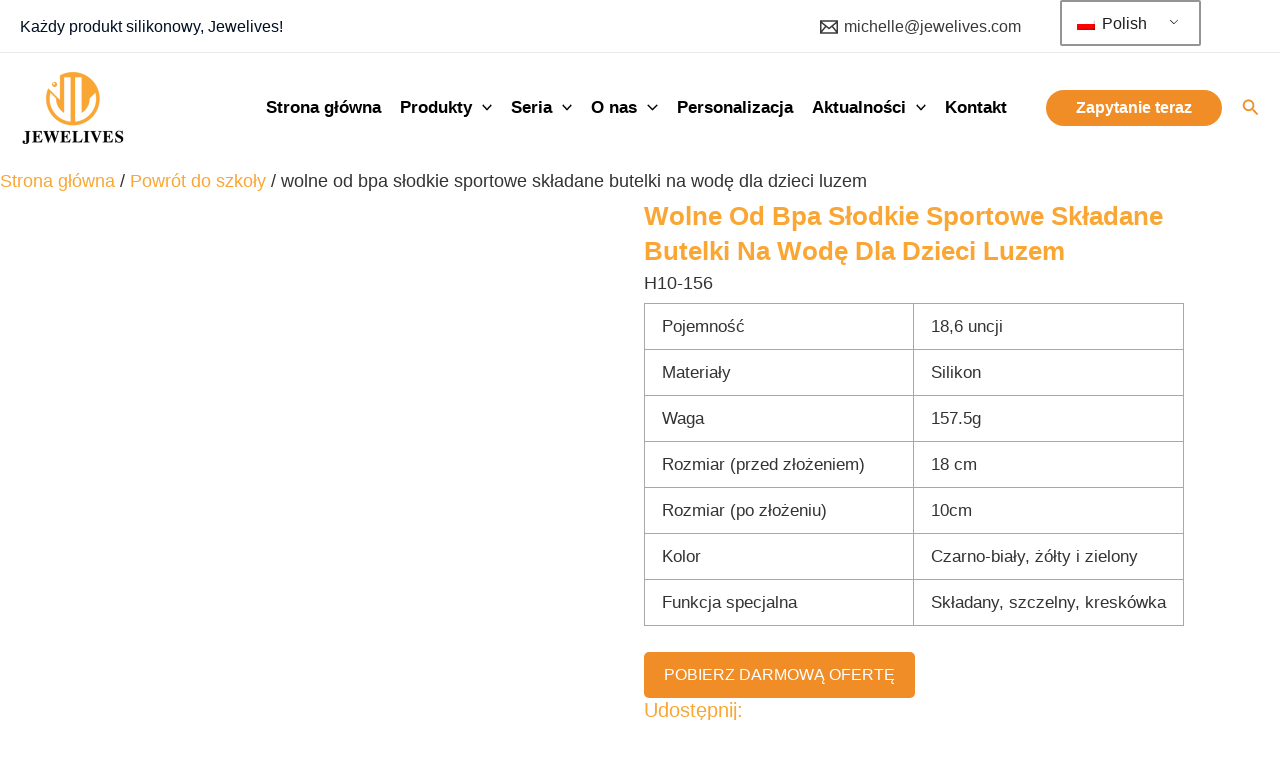

--- FILE ---
content_type: text/html; charset=UTF-8
request_url: https://www.jewelives.com/pl/produkt/bpa-free-cute-sports-foldable-collapsible-kids-water-bottles-in-bulk/
body_size: 30093
content:
<!DOCTYPE html><html lang="pl-PL"><head><script data-no-optimize="1">var litespeed_docref=sessionStorage.getItem("litespeed_docref");litespeed_docref&&(Object.defineProperty(document,"referrer",{get:function(){return litespeed_docref}}),sessionStorage.removeItem("litespeed_docref"));</script> <meta charset="UTF-8"><meta name="viewport" content="width=device-width, initial-scale=1"><link rel="profile" href="https://gmpg.org/xfn/11"><meta name='robots' content='index, follow, max-image-preview:large, max-snippet:-1, max-video-preview:-1' /><title>bpa free cute sports foldable collapsible kids water bottles in bulk</title><link rel="canonical" href="https://www.jewelives.com/pl/produkt/bpa-free-cute-sports-foldable-collapsible-kids-water-bottles-in-bulk/" /><meta property="og:locale" content="pl_PL" /><meta property="og:type" content="article" /><meta property="og:title" content="bpa free cute sports foldable collapsible kids water bottles in bulk" /><meta property="og:description" content="H10-156" /><meta property="og:url" content="https://www.jewelives.com/pl/produkt/bpa-free-cute-sports-foldable-collapsible-kids-water-bottles-in-bulk/" /><meta property="article:modified_time" content="2024-06-13T07:25:13+00:00" /><meta property="og:image" content="https://www.jewelives.com/wp-content/uploads/2024/04/silicone-water-bottle-1.jpg" /><meta property="og:image:width" content="800" /><meta property="og:image:height" content="800" /><meta property="og:image:type" content="image/jpeg" /><meta name="twitter:card" content="summary_large_image" /><meta name="twitter:label1" content="Szacowany czas czytania" /><meta name="twitter:data1" content="1 minuta" /> <script type="application/ld+json" class="yoast-schema-graph">{"@context":"https://schema.org","@graph":[{"@type":"WebPage","@id":"https://www.jewelives.com/product/bpa-free-cute-sports-foldable-collapsible-kids-water-bottles-in-bulk/","url":"https://www.jewelives.com/product/bpa-free-cute-sports-foldable-collapsible-kids-water-bottles-in-bulk/","name":"bpa free cute sports foldable collapsible kids water bottles in bulk","isPartOf":{"@id":"https://www.jewelives.com/#website"},"primaryImageOfPage":{"@id":"https://www.jewelives.com/product/bpa-free-cute-sports-foldable-collapsible-kids-water-bottles-in-bulk/#primaryimage"},"image":{"@id":"https://www.jewelives.com/product/bpa-free-cute-sports-foldable-collapsible-kids-water-bottles-in-bulk/#primaryimage"},"thumbnailUrl":"https://www.jewelives.com/wp-content/uploads/2024/04/silicone-water-bottle-1.jpg","datePublished":"2024-05-15T03:28:45+00:00","dateModified":"2024-06-13T07:25:13+00:00","breadcrumb":{"@id":"https://www.jewelives.com/product/bpa-free-cute-sports-foldable-collapsible-kids-water-bottles-in-bulk/#breadcrumb"},"inLanguage":"pl-PL","potentialAction":[{"@type":"ReadAction","target":["https://www.jewelives.com/product/bpa-free-cute-sports-foldable-collapsible-kids-water-bottles-in-bulk/"]}]},{"@type":"ImageObject","inLanguage":"pl-PL","@id":"https://www.jewelives.com/product/bpa-free-cute-sports-foldable-collapsible-kids-water-bottles-in-bulk/#primaryimage","url":"https://www.jewelives.com/wp-content/uploads/2024/04/silicone-water-bottle-1.jpg","contentUrl":"https://www.jewelives.com/wp-content/uploads/2024/04/silicone-water-bottle-1.jpg","width":800,"height":800,"caption":"silicone water bottle"},{"@type":"BreadcrumbList","@id":"https://www.jewelives.com/product/bpa-free-cute-sports-foldable-collapsible-kids-water-bottles-in-bulk/#breadcrumb","itemListElement":[{"@type":"ListItem","position":1,"name":"首页","item":"https://www.jewelives.com/"},{"@type":"ListItem","position":2,"name":"Products","item":"https://www.jewelives.com/shop/"},{"@type":"ListItem","position":3,"name":"bpa free cute sports foldable collapsible kids water bottles in bulk"}]},{"@type":"WebSite","@id":"https://www.jewelives.com/#website","url":"https://www.jewelives.com/","name":"","description":"","potentialAction":[{"@type":"SearchAction","target":{"@type":"EntryPoint","urlTemplate":"https://www.jewelives.com/?s={search_term_string}"},"query-input":{"@type":"PropertyValueSpecification","valueRequired":true,"valueName":"search_term_string"}}],"inLanguage":"pl-PL"}]}</script> <link rel='dns-prefetch' href='//fonts.googleapis.com' /><link rel="alternate" type="application/rss+xml" title=" &raquo; Kanał z wpisami" href="https://www.jewelives.com/pl/feed/" /><link rel="alternate" type="application/rss+xml" title=" &raquo; Kanał z komentarzami" href="https://www.jewelives.com/pl/comments/feed/" /><link data-optimized="2" rel="stylesheet" href="https://www.jewelives.com/wp-content/litespeed/css/046c1f75ef020f0a36a284cd174097de.css?ver=ec233" /><script type="litespeed/javascript" data-src="https://www.jewelives.com/wp-includes/js/jquery/jquery.min.js?ver=3.7.1" id="jquery-core-js"></script> <script type="litespeed/javascript" data-src="https://www.jewelives.com/wp-content/themes/astra/assets/js/minified/flexibility.min.js?ver=4.12.0" id="astra-flexibility-js"></script> <script id="astra-flexibility-js-after" type="litespeed/javascript">typeof flexibility!=="undefined"&&flexibility(document.documentElement)</script> <link rel="alternate" hreflang="en-US" href="https://www.jewelives.com/product/bpa-free-cute-sports-foldable-collapsible-kids-water-bottles-in-bulk/"/><link rel="alternate" hreflang="fr-FR" href="https://www.jewelives.com/fr/produit/bpa-free-cute-sports-foldable-collapsible-kids-water-bottles-in-bulk/"/><link rel="alternate" hreflang="de-DE" href="https://www.jewelives.com/de/produkt/bpa-free-cute-sports-foldable-collapsible-kids-water-bottles-in-bulk/"/><link rel="alternate" hreflang="es-CL" href="https://www.jewelives.com/es/producto/bpa-free-cute-sports-foldable-collapsible-kids-water-bottles-in-bulk/"/><link rel="alternate" hreflang="ru-RU" href="https://www.jewelives.com/ru/product/bpa-free-cute-sports-foldable-collapsible-kids-water-bottles-in-bulk/"/><link rel="alternate" hreflang="pl-PL" href="https://www.jewelives.com/pl/produkt/bpa-free-cute-sports-foldable-collapsible-kids-water-bottles-in-bulk/"/><link rel="alternate" hreflang="zh-CN" href="https://www.jewelives.com/zh/product/bpa-free-cute-sports-foldable-collapsible-kids-water-bottles-in-bulk/"/><link rel="alternate" hreflang="ja" href="https://www.jewelives.com/ja/product/bpa-free-cute-sports-foldable-collapsible-kids-water-bottles-in-bulk/"/><link rel="alternate" hreflang="ko-KR" href="https://www.jewelives.com/ko/product/bpa-free-cute-sports-foldable-collapsible-kids-water-bottles-in-bulk/"/><link rel="alternate" hreflang="en" href="https://www.jewelives.com/product/bpa-free-cute-sports-foldable-collapsible-kids-water-bottles-in-bulk/"/><link rel="alternate" hreflang="fr" href="https://www.jewelives.com/fr/produit/bpa-free-cute-sports-foldable-collapsible-kids-water-bottles-in-bulk/"/><link rel="alternate" hreflang="de" href="https://www.jewelives.com/de/produkt/bpa-free-cute-sports-foldable-collapsible-kids-water-bottles-in-bulk/"/><link rel="alternate" hreflang="es" href="https://www.jewelives.com/es/producto/bpa-free-cute-sports-foldable-collapsible-kids-water-bottles-in-bulk/"/><link rel="alternate" hreflang="ru" href="https://www.jewelives.com/ru/product/bpa-free-cute-sports-foldable-collapsible-kids-water-bottles-in-bulk/"/><link rel="alternate" hreflang="pl" href="https://www.jewelives.com/pl/produkt/bpa-free-cute-sports-foldable-collapsible-kids-water-bottles-in-bulk/"/><link rel="alternate" hreflang="zh" href="https://www.jewelives.com/zh/product/bpa-free-cute-sports-foldable-collapsible-kids-water-bottles-in-bulk/"/><link rel="alternate" hreflang="ko" href="https://www.jewelives.com/ko/product/bpa-free-cute-sports-foldable-collapsible-kids-water-bottles-in-bulk/"/>
<noscript><style>.woocommerce-product-gallery{ opacity: 1 !important; }</style></noscript>
 <script type="litespeed/javascript" data-src="https://www.googletagmanager.com/gtag/js?id=G-33VJT50J22"></script> <script type="litespeed/javascript">window.dataLayer=window.dataLayer||[];function gtag(){dataLayer.push(arguments)}
gtag('js',new Date());gtag('config','G-33VJT50J22')</script>  <script type="litespeed/javascript">(function(w,d,s,l,i){w[l]=w[l]||[];w[l].push({'gtm.start':new Date().getTime(),event:'gtm.js'});var f=d.getElementsByTagName(s)[0],j=d.createElement(s),dl=l!='dataLayer'?'&l='+l:'';j.async=!0;j.src='https://www.googletagmanager.com/gtm.js?id='+i+dl;f.parentNode.insertBefore(j,f)})(window,document,'script','dataLayer','GTM-W95P6TKS')</script> <meta name="google-site-verification" content="lPrIcf9N-_S_w0qvyOg96eIq__jHUw8Xmp4bpDimQ9c" /><link rel="icon" href="https://www.jewelives.com/wp-content/uploads/2024/04/icon.png" sizes="32x32" /><link rel="icon" href="https://www.jewelives.com/wp-content/uploads/2024/04/icon.png" sizes="192x192" /><link rel="apple-touch-icon" href="https://www.jewelives.com/wp-content/uploads/2024/04/icon.png" /><meta name="msapplication-TileImage" content="https://www.jewelives.com/wp-content/uploads/2024/04/icon.png" /></head><body data-cmplz="1"  class="wp-singular product-template-default single single-product postid-752 wp-custom-logo wp-embed-responsive wp-theme-astra theme-astra woocommerce woocommerce-page woocommerce-no-js translatepress-pl_PL ast-desktop ast-page-builder-template ast-no-sidebar astra-4.12.0 group-blog ast-blog-single-style-1 ast-custom-post-type ast-single-post ast-inherit-site-logo-transparent ast-hfb-header ast-full-width-layout ast-inherit-site-logo-sticky ast-primary-sticky-enabled ast-woocommerce-related-upsell-list-style rel-up-columns-4 tablet-rel-up-columns-3 mobile-rel-up-columns-2 elementor-page-545 ast-normal-title-enabled elementor-default elementor-template-full-width elementor-kit-15 astra-addon-4.6.5"><noscript><iframe data-lazyloaded="1" src="about:blank" data-litespeed-src="https://www.googletagmanager.com/ns.html?id=GTM-W95P6TKS"
height="0" width="0" style="display:none;visibility:hidden"></iframe></noscript><a
class="skip-link screen-reader-text"
href="#content">
Przejdź do treści</a><div
class="hfeed site" id="page"><header
class="site-header header-main-layout-1 ast-primary-menu-enabled ast-hide-custom-menu-mobile ast-builder-menu-toggle-icon ast-mobile-header-inline" id="masthead" itemtype="https://schema.org/WPHeader" itemscope="itemscope" itemid="#masthead"		><div id="ast-desktop-header" data-toggle-type="dropdown"><div class="ast-search-box header-cover" id="ast-search-form"><div class="ast-search-wrapper"><div class="ast-container"><form class="search-form" action="https://www.jewelives.com/pl/" method="get" data-trp-original-action="https://www.jewelives.com/pl/">
<span class="search-text-wrap">
<label for="search-field" class="screen-reader-text">Szukaj...</label>
<input id="search-field" name="s" class="search-field" type="text" autocomplete="off" value="" placeholder="Szukaj..." tabindex="1">
</span>
<span tabindex="2" id="close" class="close"><span class="ast-icon icon-close"><svg viewbox="0 0 512 512" aria-hidden="true" role="img" version="1.1" xmlns="http://www.w3.org/2000/svg" xmlns:xlink="http://www.w3.org/1999/xlink" width="18px" height="18px">
<path d="M71.029 71.029c9.373-9.372 24.569-9.372 33.942 0L256 222.059l151.029-151.03c9.373-9.372 24.569-9.372 33.942 0 9.372 9.373 9.372 24.569 0 33.942L289.941 256l151.03 151.029c9.372 9.373 9.372 24.569 0 33.942-9.373 9.372-24.569 9.372-33.942 0L256 289.941l-151.029 151.03c-9.373 9.372-24.569 9.372-33.942 0-9.372-9.373-9.372-24.569 0-33.942L222.059 256 71.029 104.971c-9.372-9.373-9.372-24.569 0-33.942z" />
</svg></span></span>
<input type="hidden" name="trp-form-language" value="pl"/></form></div></div></div><div class="ast-above-header-wrap"><div class="ast-above-header-bar ast-above-header  site-header-focus-item" data-section="section-above-header-builder"><div class="site-above-header-wrap ast-builder-grid-row-container site-header-focus-item ast-container" data-section="section-above-header-builder"><div class="ast-builder-grid-row ast-builder-grid-row-has-sides ast-builder-grid-row-no-center"><div class="site-header-above-section-left site-header-section ast-flex site-header-section-left"><div class="ast-builder-layout-element ast-flex site-header-focus-item ast-header-html-1" data-section="section-hb-html-1"><div class="ast-header-html inner-link-style-"><div class="ast-builder-html-element"><p>Każdy produkt silikonowy, Jewelives!</p></div></div></div></div><div class="site-header-above-section-right site-header-section ast-flex ast-grid-right-section"><div class="ast-builder-layout-element ast-flex site-header-focus-item" data-section="section-hb-social-icons-1"><div class="ast-header-social-1-wrap ast-header-social-wrap"><div class="header-social-inner-wrap element-social-inner-wrap social-show-label-true ast-social-color-type-custom ast-social-stack-none ast-social-element-style-filled"><a href="mailto:michelle@jewelives.com" aria-label="michelle@jewelives.com"  style="--color: #ea4335; --background-color: transparent;" class="ast-builder-social-element ast-inline-flex ast-email header-social-item"><span aria-hidden="true" class="ahfb-svg-iconset ast-inline-flex svg-baseline"><svg xmlns='http://www.w3.org/2000/svg' width='24' height='24' viewbox='0 0 24 24'><title id='email'> Email</title> <path d='M0 3v18h24v-18h-24zm6.623 7.929l-4.623 5.712v-9.458l4.623 3.746zm-4.141-5.929h19.035l-9.517 7.713-9.518-7.713zm5.694 7.188l3.824 3.099 3.83-3.104 5.612 6.817h-18.779l5.513-6.812zm9.208-1.264l4.616-3.741v9.348l-4.616-5.607z'/></svg></span><span class="social-item-label">michelle@jewelives.com</span></a></div></div></div><div class="ast-builder-layout-element ast-flex site-header-focus-item ast-header-html-2" data-section="section-hb-html-2"><div class="ast-header-html inner-link-style-"><div class="ast-builder-html-element"><div class="trp_language_switcher_shortcode"><div class="trp-language-switcher trp-language-switcher-container" data-no-translation><div class="trp-ls-shortcode-current-language">
<a href="#" class="trp-ls-shortcode-disabled-language trp-ls-disabled-language" title="Polish" onclick="event.preventDefault()">
<img data-lazyloaded="1" src="[data-uri]" class="trp-flag-image" data-src="https://www.jewelives.com/wp-content/plugins/translatepress-multilingual/assets/images/flags/pl_PL.png" width="18" height="12" alt="pl_PL" title="Polish"> Polish		</a></div><div class="trp-ls-shortcode-language">
<a href="#" class="trp-ls-shortcode-disabled-language trp-ls-disabled-language"  title="Polish" onclick="event.preventDefault()">
<img data-lazyloaded="1" src="[data-uri]" class="trp-flag-image" data-src="https://www.jewelives.com/wp-content/plugins/translatepress-multilingual/assets/images/flags/pl_PL.png" width="18" height="12" alt="pl_PL" title="Polish"> Polish		</a>
<a href="https://www.jewelives.com/product/bpa-free-cute-sports-foldable-collapsible-kids-water-bottles-in-bulk/" title="English">
<img data-lazyloaded="1" src="[data-uri]" class="trp-flag-image" data-src="https://www.jewelives.com/wp-content/plugins/translatepress-multilingual/assets/images/flags/en_US.png" width="18" height="12" alt="en_US" title="English"> English        </a><a href="https://www.jewelives.com/fr/produit/bpa-free-cute-sports-foldable-collapsible-kids-water-bottles-in-bulk/" title="French">
<img data-lazyloaded="1" src="[data-uri]" class="trp-flag-image" data-src="https://www.jewelives.com/wp-content/plugins/translatepress-multilingual/assets/images/flags/fr_FR.png" width="18" height="12" alt="fr_FR" title="French"> French        </a><a href="https://www.jewelives.com/de/produkt/bpa-free-cute-sports-foldable-collapsible-kids-water-bottles-in-bulk/" title="German">
<img data-lazyloaded="1" src="[data-uri]" class="trp-flag-image" data-src="https://www.jewelives.com/wp-content/plugins/translatepress-multilingual/assets/images/flags/de_DE.png" width="18" height="12" alt="de_DE" title="German"> German        </a><a href="https://www.jewelives.com/es/producto/bpa-free-cute-sports-foldable-collapsible-kids-water-bottles-in-bulk/" title="Spanish">
<img data-lazyloaded="1" src="[data-uri]" class="trp-flag-image" data-src="https://www.jewelives.com/wp-content/plugins/translatepress-multilingual/assets/images/flags/es_CL.png" width="18" height="12" alt="es_CL" title="Spanish"> Spanish        </a><a href="https://www.jewelives.com/ru/product/bpa-free-cute-sports-foldable-collapsible-kids-water-bottles-in-bulk/" title="Russian">
<img data-lazyloaded="1" src="[data-uri]" class="trp-flag-image" data-src="https://www.jewelives.com/wp-content/plugins/translatepress-multilingual/assets/images/flags/ru_RU.png" width="18" height="12" alt="ru_RU" title="Russian"> Russian        </a><a href="https://www.jewelives.com/zh/product/bpa-free-cute-sports-foldable-collapsible-kids-water-bottles-in-bulk/" title="Chinese">
<img data-lazyloaded="1" src="[data-uri]" class="trp-flag-image" data-src="https://www.jewelives.com/wp-content/plugins/translatepress-multilingual/assets/images/flags/zh_CN.png" width="18" height="12" alt="zh_CN" title="Chinese"> Chinese        </a><a href="https://www.jewelives.com/ja/product/bpa-free-cute-sports-foldable-collapsible-kids-water-bottles-in-bulk/" title="Japanese">
<img data-lazyloaded="1" src="[data-uri]" class="trp-flag-image" data-src="https://www.jewelives.com/wp-content/plugins/translatepress-multilingual/assets/images/flags/ja.png" width="18" height="12" alt="ja" title="Japanese"> Japanese        </a><a href="https://www.jewelives.com/ko/product/bpa-free-cute-sports-foldable-collapsible-kids-water-bottles-in-bulk/" title="Korean">
<img data-lazyloaded="1" src="[data-uri]" class="trp-flag-image" data-src="https://www.jewelives.com/wp-content/plugins/translatepress-multilingual/assets/images/flags/ko_KR.png" width="18" height="12" alt="ko_KR" title="Korean"> Korean        </a></div> <script type="application/javascript">// need to have the same with set from JS on both divs. Otherwise it can push stuff around in HTML
        var trp_ls_shortcodes = document.querySelectorAll('.trp_language_switcher_shortcode .trp-language-switcher');
        if ( trp_ls_shortcodes.length > 0) {
            // get the last language switcher added
            var trp_el = trp_ls_shortcodes[trp_ls_shortcodes.length - 1];

            var trp_shortcode_language_item = trp_el.querySelector( '.trp-ls-shortcode-language' )
            // set width
            var trp_ls_shortcode_width                                               = trp_shortcode_language_item.offsetWidth + 16;
            trp_shortcode_language_item.style.width                                  = trp_ls_shortcode_width + 'px';
            trp_el.querySelector( '.trp-ls-shortcode-current-language' ).style.width = trp_ls_shortcode_width + 'px';

            // We're putting this on display: none after we have its width.
            trp_shortcode_language_item.style.display = 'none';
        }</script> </div></div></div></div></div></div></div></div></div></div><div class="ast-main-header-wrap main-header-bar-wrap"><div class="ast-primary-header-bar ast-primary-header main-header-bar site-header-focus-item" data-section="section-primary-header-builder"><div class="site-primary-header-wrap ast-builder-grid-row-container site-header-focus-item ast-container" data-section="section-primary-header-builder"><div class="ast-builder-grid-row ast-builder-grid-row-has-sides ast-builder-grid-row-no-center"><div class="site-header-primary-section-left site-header-section ast-flex site-header-section-left"><div class="ast-builder-layout-element ast-flex site-header-focus-item" data-section="title_tagline"><div
class="site-branding ast-site-identity" itemtype="https://schema.org/Organization" itemscope="itemscope"				>
<span class="site-logo-img"><a href="https://www.jewelives.com/pl/" class="custom-logo-link" rel="home"><img width="105" height="73" src="https://www.jewelives.com/wp-content/uploads/2024/05/logo-1-105x73.png" class="custom-logo" alt="JEWELIVES" decoding="async" srcset="https://www.jewelives.com/wp-content/uploads/2024/05/logo-1-105x73.png 105w, https://www.jewelives.com/wp-content/uploads/2024/05/logo-1-18x12.png 18w, https://www.jewelives.com/wp-content/uploads/2024/05/logo-1.png 288w" sizes="(max-width: 105px) 100vw, 105px" /></a></span></div></div></div><div class="site-header-primary-section-right site-header-section ast-flex ast-grid-right-section"><div class="ast-builder-menu-1 ast-builder-menu ast-flex ast-builder-menu-1-focus-item ast-builder-layout-element site-header-focus-item" data-section="section-hb-menu-1"><div class="ast-main-header-bar-alignment"><div class="main-header-bar-navigation"><nav class="site-navigation ast-flex-grow-1 navigation-accessibility site-header-focus-item" id="primary-site-navigation-desktop" aria-label="Podstawowa nawigacja witryny" itemtype="https://schema.org/SiteNavigationElement" itemscope="itemscope" data-no-translation-aria-label=""><div class="main-navigation ast-inline-flex"><ul id="ast-hf-menu-1" class="main-header-menu ast-menu-shadow ast-nav-menu ast-flex  submenu-with-border astra-menu-animation-slide-down  stack-on-mobile ast-mega-menu-enabled"><li id="menu-item-654" class="menu-item menu-item-type-post_type menu-item-object-page menu-item-home menu-item-654"><a href="https://www.jewelives.com/pl/" class="menu-link"><span class="ast-icon icon-arrow"><svg class="ast-arrow-svg" xmlns="http://www.w3.org/2000/svg" xmlns:xlink="http://www.w3.org/1999/xlink" version="1.1" x="0px" y="0px" width="26px" height="16.043px" viewbox="57 35.171 26 16.043" enable-background="new 57 35.171 26 16.043" xml:space="preserve">
<path d="M57.5,38.193l12.5,12.5l12.5-12.5l-2.5-2.5l-10,10l-10-10L57.5,38.193z" />
</svg></span><span class="menu-text">Strona główna</span></a></li><li id="menu-item-662" class="menu-item menu-item-type-post_type menu-item-object-page menu-item-has-children menu-item-662"><a aria-expanded="false" href="https://www.jewelives.com/pl/products/" class="menu-link"><span class="ast-icon icon-arrow"><svg class="ast-arrow-svg" xmlns="http://www.w3.org/2000/svg" xmlns:xlink="http://www.w3.org/1999/xlink" version="1.1" x="0px" y="0px" width="26px" height="16.043px" viewbox="57 35.171 26 16.043" enable-background="new 57 35.171 26 16.043" xml:space="preserve">
<path d="M57.5,38.193l12.5,12.5l12.5-12.5l-2.5-2.5l-10,10l-10-10L57.5,38.193z" />
</svg></span><span class="menu-text">Produkty</span><span role="application" class="dropdown-menu-toggle ast-header-navigation-arrow" tabindex="0" aria-expanded="false" aria-label="Menu Toggle" data-no-translation-aria-label=""  ><span class="ast-icon icon-arrow"><svg class="ast-arrow-svg" xmlns="http://www.w3.org/2000/svg" xmlns:xlink="http://www.w3.org/1999/xlink" version="1.1" x="0px" y="0px" width="26px" height="16.043px" viewbox="57 35.171 26 16.043" enable-background="new 57 35.171 26 16.043" xml:space="preserve">
<path d="M57.5,38.193l12.5,12.5l12.5-12.5l-2.5-2.5l-10,10l-10-10L57.5,38.193z" />
</svg></span></span></a><button class="ast-menu-toggle" aria-expanded="false" aria-label="Przełącz menu" data-no-translation-aria-label=""><span class="ast-icon icon-arrow"><svg class="ast-arrow-svg" xmlns="http://www.w3.org/2000/svg" xmlns:xlink="http://www.w3.org/1999/xlink" version="1.1" x="0px" y="0px" width="26px" height="16.043px" viewbox="57 35.171 26 16.043" enable-background="new 57 35.171 26 16.043" xml:space="preserve">
<path d="M57.5,38.193l12.5,12.5l12.5-12.5l-2.5-2.5l-10,10l-10-10L57.5,38.193z" />
</svg></span></button><ul class="sub-menu"><li id="menu-item-1041" class="menu-item menu-item-type-taxonomy menu-item-object-product_cat current-product-ancestor current-menu-parent current-product-parent menu-item-1041"><a href="https://www.jewelives.com/pl/kategoria-produktu/kids-water-bottles/" class="menu-link"><span class="ast-icon icon-arrow"><svg class="ast-arrow-svg" xmlns="http://www.w3.org/2000/svg" xmlns:xlink="http://www.w3.org/1999/xlink" version="1.1" x="0px" y="0px" width="26px" height="16.043px" viewbox="57 35.171 26 16.043" enable-background="new 57 35.171 26 16.043" xml:space="preserve">
<path d="M57.5,38.193l12.5,12.5l12.5-12.5l-2.5-2.5l-10,10l-10-10L57.5,38.193z" />
</svg></span><span class="menu-text">Butelki na wodę dla dzieci</span></a></li><li id="menu-item-1015" class="menu-item menu-item-type-taxonomy menu-item-object-product_cat menu-item-1015"><a href="https://www.jewelives.com/pl/kategoria-produktu/kids-bento-box/" class="menu-link"><span class="ast-icon icon-arrow"><svg class="ast-arrow-svg" xmlns="http://www.w3.org/2000/svg" xmlns:xlink="http://www.w3.org/1999/xlink" version="1.1" x="0px" y="0px" width="26px" height="16.043px" viewbox="57 35.171 26 16.043" enable-background="new 57 35.171 26 16.043" xml:space="preserve">
<path d="M57.5,38.193l12.5,12.5l12.5-12.5l-2.5-2.5l-10,10l-10-10L57.5,38.193z" />
</svg></span><span class="menu-text">Pudełko Bento dla dzieci</span></a></li><li id="menu-item-1018" class="menu-item menu-item-type-taxonomy menu-item-object-product_cat menu-item-1018"><a href="https://www.jewelives.com/pl/kategoria-produktu/baby-feeding-sets/" class="menu-link"><span class="ast-icon icon-arrow"><svg class="ast-arrow-svg" xmlns="http://www.w3.org/2000/svg" xmlns:xlink="http://www.w3.org/1999/xlink" version="1.1" x="0px" y="0px" width="26px" height="16.043px" viewbox="57 35.171 26 16.043" enable-background="new 57 35.171 26 16.043" xml:space="preserve">
<path d="M57.5,38.193l12.5,12.5l12.5-12.5l-2.5-2.5l-10,10l-10-10L57.5,38.193z" />
</svg></span><span class="menu-text">Zestawy do karmienia niemowląt</span></a></li><li id="menu-item-1019" class="menu-item menu-item-type-taxonomy menu-item-object-product_cat menu-item-1019"><a href="https://www.jewelives.com/pl/kategoria-produktu/baby-teether/" class="menu-link"><span class="ast-icon icon-arrow"><svg class="ast-arrow-svg" xmlns="http://www.w3.org/2000/svg" xmlns:xlink="http://www.w3.org/1999/xlink" version="1.1" x="0px" y="0px" width="26px" height="16.043px" viewbox="57 35.171 26 16.043" enable-background="new 57 35.171 26 16.043" xml:space="preserve">
<path d="M57.5,38.193l12.5,12.5l12.5-12.5l-2.5-2.5l-10,10l-10-10L57.5,38.193z" />
</svg></span><span class="menu-text">Gryzak dla niemowląt</span></a></li><li id="menu-item-1016" class="menu-item menu-item-type-taxonomy menu-item-object-product_cat menu-item-1016"><a href="https://www.jewelives.com/pl/kategoria-produktu/silicone-ice-molds/" class="menu-link"><span class="ast-icon icon-arrow"><svg class="ast-arrow-svg" xmlns="http://www.w3.org/2000/svg" xmlns:xlink="http://www.w3.org/1999/xlink" version="1.1" x="0px" y="0px" width="26px" height="16.043px" viewbox="57 35.171 26 16.043" enable-background="new 57 35.171 26 16.043" xml:space="preserve">
<path d="M57.5,38.193l12.5,12.5l12.5-12.5l-2.5-2.5l-10,10l-10-10L57.5,38.193z" />
</svg></span><span class="menu-text">Silikonowe foremki do lodu</span></a></li><li id="menu-item-7799" class="menu-item menu-item-type-taxonomy menu-item-object-product_cat menu-item-has-children menu-item-7799"><a aria-expanded="false" href="https://www.jewelives.com/pl/kategoria-produktu/silicone-pet-supplies/" class="menu-link"><span class="ast-icon icon-arrow"><svg class="ast-arrow-svg" xmlns="http://www.w3.org/2000/svg" xmlns:xlink="http://www.w3.org/1999/xlink" version="1.1" x="0px" y="0px" width="26px" height="16.043px" viewbox="57 35.171 26 16.043" enable-background="new 57 35.171 26 16.043" xml:space="preserve">
<path d="M57.5,38.193l12.5,12.5l12.5-12.5l-2.5-2.5l-10,10l-10-10L57.5,38.193z" />
</svg></span><span class="menu-text">Silicone Pet Supplies</span><span role="application" class="dropdown-menu-toggle ast-header-navigation-arrow" tabindex="0" aria-expanded="false" aria-label="Menu Toggle" data-no-translation-aria-label=""  ><span class="ast-icon icon-arrow"><svg class="ast-arrow-svg" xmlns="http://www.w3.org/2000/svg" xmlns:xlink="http://www.w3.org/1999/xlink" version="1.1" x="0px" y="0px" width="26px" height="16.043px" viewbox="57 35.171 26 16.043" enable-background="new 57 35.171 26 16.043" xml:space="preserve">
<path d="M57.5,38.193l12.5,12.5l12.5-12.5l-2.5-2.5l-10,10l-10-10L57.5,38.193z" />
</svg></span></span></a><button class="ast-menu-toggle" aria-expanded="false" aria-label="Przełącz menu" data-no-translation-aria-label=""><span class="ast-icon icon-arrow"><svg class="ast-arrow-svg" xmlns="http://www.w3.org/2000/svg" xmlns:xlink="http://www.w3.org/1999/xlink" version="1.1" x="0px" y="0px" width="26px" height="16.043px" viewbox="57 35.171 26 16.043" enable-background="new 57 35.171 26 16.043" xml:space="preserve">
<path d="M57.5,38.193l12.5,12.5l12.5-12.5l-2.5-2.5l-10,10l-10-10L57.5,38.193z" />
</svg></span></button><ul class="sub-menu"><li id="menu-item-7801" class="menu-item menu-item-type-taxonomy menu-item-object-product_cat menu-item-7801"><a href="https://www.jewelives.com/pl/kategoria-produktu/pet-bowl/" class="menu-link"><span class="ast-icon icon-arrow"><svg class="ast-arrow-svg" xmlns="http://www.w3.org/2000/svg" xmlns:xlink="http://www.w3.org/1999/xlink" version="1.1" x="0px" y="0px" width="26px" height="16.043px" viewbox="57 35.171 26 16.043" enable-background="new 57 35.171 26 16.043" xml:space="preserve">
<path d="M57.5,38.193l12.5,12.5l12.5-12.5l-2.5-2.5l-10,10l-10-10L57.5,38.193z" />
</svg></span><span class="menu-text">Pet Bowl</span></a></li><li id="menu-item-7802" class="menu-item menu-item-type-taxonomy menu-item-object-product_cat menu-item-7802"><a href="https://www.jewelives.com/pl/kategoria-produktu/pet-lick-mat/" class="menu-link"><span class="ast-icon icon-arrow"><svg class="ast-arrow-svg" xmlns="http://www.w3.org/2000/svg" xmlns:xlink="http://www.w3.org/1999/xlink" version="1.1" x="0px" y="0px" width="26px" height="16.043px" viewbox="57 35.171 26 16.043" enable-background="new 57 35.171 26 16.043" xml:space="preserve">
<path d="M57.5,38.193l12.5,12.5l12.5-12.5l-2.5-2.5l-10,10l-10-10L57.5,38.193z" />
</svg></span><span class="menu-text">Pet Lick Mat</span></a></li><li id="menu-item-7808" class="menu-item menu-item-type-taxonomy menu-item-object-product_cat menu-item-7808"><a href="https://www.jewelives.com/pl/kategoria-produktu/dog-water-bottle/" class="menu-link"><span class="ast-icon icon-arrow"><svg class="ast-arrow-svg" xmlns="http://www.w3.org/2000/svg" xmlns:xlink="http://www.w3.org/1999/xlink" version="1.1" x="0px" y="0px" width="26px" height="16.043px" viewbox="57 35.171 26 16.043" enable-background="new 57 35.171 26 16.043" xml:space="preserve">
<path d="M57.5,38.193l12.5,12.5l12.5-12.5l-2.5-2.5l-10,10l-10-10L57.5,38.193z" />
</svg></span><span class="menu-text">Dog Water Bottle</span></a></li></ul></li></ul></li><li id="menu-item-2115" class="menu-item menu-item-type-post_type menu-item-object-page menu-item-has-children menu-item-2115"><a aria-expanded="false" href="https://www.jewelives.com/pl/series/" class="menu-link"><span class="ast-icon icon-arrow"><svg class="ast-arrow-svg" xmlns="http://www.w3.org/2000/svg" xmlns:xlink="http://www.w3.org/1999/xlink" version="1.1" x="0px" y="0px" width="26px" height="16.043px" viewbox="57 35.171 26 16.043" enable-background="new 57 35.171 26 16.043" xml:space="preserve">
<path d="M57.5,38.193l12.5,12.5l12.5-12.5l-2.5-2.5l-10,10l-10-10L57.5,38.193z" />
</svg></span><span class="menu-text">Seria</span><span role="application" class="dropdown-menu-toggle ast-header-navigation-arrow" tabindex="0" aria-expanded="false" aria-label="Menu Toggle" data-no-translation-aria-label=""  ><span class="ast-icon icon-arrow"><svg class="ast-arrow-svg" xmlns="http://www.w3.org/2000/svg" xmlns:xlink="http://www.w3.org/1999/xlink" version="1.1" x="0px" y="0px" width="26px" height="16.043px" viewbox="57 35.171 26 16.043" enable-background="new 57 35.171 26 16.043" xml:space="preserve">
<path d="M57.5,38.193l12.5,12.5l12.5-12.5l-2.5-2.5l-10,10l-10-10L57.5,38.193z" />
</svg></span></span></a><button class="ast-menu-toggle" aria-expanded="false" aria-label="Przełącz menu" data-no-translation-aria-label=""><span class="ast-icon icon-arrow"><svg class="ast-arrow-svg" xmlns="http://www.w3.org/2000/svg" xmlns:xlink="http://www.w3.org/1999/xlink" version="1.1" x="0px" y="0px" width="26px" height="16.043px" viewbox="57 35.171 26 16.043" enable-background="new 57 35.171 26 16.043" xml:space="preserve">
<path d="M57.5,38.193l12.5,12.5l12.5-12.5l-2.5-2.5l-10,10l-10-10L57.5,38.193z" />
</svg></span></button><ul class="sub-menu"><li id="menu-item-1040" class="menu-item menu-item-type-taxonomy menu-item-object-product_cat current-product-ancestor current-menu-parent current-product-parent menu-item-has-children menu-item-1040"><a aria-expanded="false" href="https://www.jewelives.com/pl/kategoria-produktu/back-to-school/" class="menu-link"><span class="ast-icon icon-arrow"><svg class="ast-arrow-svg" xmlns="http://www.w3.org/2000/svg" xmlns:xlink="http://www.w3.org/1999/xlink" version="1.1" x="0px" y="0px" width="26px" height="16.043px" viewbox="57 35.171 26 16.043" enable-background="new 57 35.171 26 16.043" xml:space="preserve">
<path d="M57.5,38.193l12.5,12.5l12.5-12.5l-2.5-2.5l-10,10l-10-10L57.5,38.193z" />
</svg></span><span class="menu-text">Powrót do szkoły</span><span role="application" class="dropdown-menu-toggle ast-header-navigation-arrow" tabindex="0" aria-expanded="false" aria-label="Menu Toggle" data-no-translation-aria-label=""  ><span class="ast-icon icon-arrow"><svg class="ast-arrow-svg" xmlns="http://www.w3.org/2000/svg" xmlns:xlink="http://www.w3.org/1999/xlink" version="1.1" x="0px" y="0px" width="26px" height="16.043px" viewbox="57 35.171 26 16.043" enable-background="new 57 35.171 26 16.043" xml:space="preserve">
<path d="M57.5,38.193l12.5,12.5l12.5-12.5l-2.5-2.5l-10,10l-10-10L57.5,38.193z" />
</svg></span></span></a><button class="ast-menu-toggle" aria-expanded="false" aria-label="Przełącz menu" data-no-translation-aria-label=""><span class="ast-icon icon-arrow"><svg class="ast-arrow-svg" xmlns="http://www.w3.org/2000/svg" xmlns:xlink="http://www.w3.org/1999/xlink" version="1.1" x="0px" y="0px" width="26px" height="16.043px" viewbox="57 35.171 26 16.043" enable-background="new 57 35.171 26 16.043" xml:space="preserve">
<path d="M57.5,38.193l12.5,12.5l12.5-12.5l-2.5-2.5l-10,10l-10-10L57.5,38.193z" />
</svg></span></button><ul class="sub-menu"><li id="menu-item-2823" class="menu-item menu-item-type-taxonomy menu-item-object-product_cat current-product-ancestor current-menu-parent current-product-parent menu-item-2823"><a href="https://www.jewelives.com/pl/kategoria-produktu/kids-water-bottles/" class="menu-link"><span class="ast-icon icon-arrow"><svg class="ast-arrow-svg" xmlns="http://www.w3.org/2000/svg" xmlns:xlink="http://www.w3.org/1999/xlink" version="1.1" x="0px" y="0px" width="26px" height="16.043px" viewbox="57 35.171 26 16.043" enable-background="new 57 35.171 26 16.043" xml:space="preserve">
<path d="M57.5,38.193l12.5,12.5l12.5-12.5l-2.5-2.5l-10,10l-10-10L57.5,38.193z" />
</svg></span><span class="menu-text">Butelki na wodę dla dzieci</span></a></li><li id="menu-item-1042" class="menu-item menu-item-type-taxonomy menu-item-object-product_cat menu-item-1042"><a href="https://www.jewelives.com/pl/kategoria-produktu/kids-bento-box/" class="menu-link"><span class="ast-icon icon-arrow"><svg class="ast-arrow-svg" xmlns="http://www.w3.org/2000/svg" xmlns:xlink="http://www.w3.org/1999/xlink" version="1.1" x="0px" y="0px" width="26px" height="16.043px" viewbox="57 35.171 26 16.043" enable-background="new 57 35.171 26 16.043" xml:space="preserve">
<path d="M57.5,38.193l12.5,12.5l12.5-12.5l-2.5-2.5l-10,10l-10-10L57.5,38.193z" />
</svg></span><span class="menu-text">Pudełko Bento dla dzieci</span></a></li><li id="menu-item-5566" class="menu-item menu-item-type-taxonomy menu-item-object-product_cat menu-item-5566"><a href="https://www.jewelives.com/pl/kategoria-produktu/pencil-case/" class="menu-link"><span class="ast-icon icon-arrow"><svg class="ast-arrow-svg" xmlns="http://www.w3.org/2000/svg" xmlns:xlink="http://www.w3.org/1999/xlink" version="1.1" x="0px" y="0px" width="26px" height="16.043px" viewbox="57 35.171 26 16.043" enable-background="new 57 35.171 26 16.043" xml:space="preserve">
<path d="M57.5,38.193l12.5,12.5l12.5-12.5l-2.5-2.5l-10,10l-10-10L57.5,38.193z" />
</svg></span><span class="menu-text">Piórnik dla dzieci</span></a></li></ul></li><li id="menu-item-1029" class="menu-item menu-item-type-taxonomy menu-item-object-product_cat menu-item-has-children menu-item-1029"><a aria-expanded="false" href="https://www.jewelives.com/pl/kategoria-produktu/baby-tableware/" class="menu-link"><span class="ast-icon icon-arrow"><svg class="ast-arrow-svg" xmlns="http://www.w3.org/2000/svg" xmlns:xlink="http://www.w3.org/1999/xlink" version="1.1" x="0px" y="0px" width="26px" height="16.043px" viewbox="57 35.171 26 16.043" enable-background="new 57 35.171 26 16.043" xml:space="preserve">
<path d="M57.5,38.193l12.5,12.5l12.5-12.5l-2.5-2.5l-10,10l-10-10L57.5,38.193z" />
</svg></span><span class="menu-text">Zastawa stołowa dla niemowląt</span><span role="application" class="dropdown-menu-toggle ast-header-navigation-arrow" tabindex="0" aria-expanded="false" aria-label="Menu Toggle" data-no-translation-aria-label=""  ><span class="ast-icon icon-arrow"><svg class="ast-arrow-svg" xmlns="http://www.w3.org/2000/svg" xmlns:xlink="http://www.w3.org/1999/xlink" version="1.1" x="0px" y="0px" width="26px" height="16.043px" viewbox="57 35.171 26 16.043" enable-background="new 57 35.171 26 16.043" xml:space="preserve">
<path d="M57.5,38.193l12.5,12.5l12.5-12.5l-2.5-2.5l-10,10l-10-10L57.5,38.193z" />
</svg></span></span></a><button class="ast-menu-toggle" aria-expanded="false" aria-label="Przełącz menu" data-no-translation-aria-label=""><span class="ast-icon icon-arrow"><svg class="ast-arrow-svg" xmlns="http://www.w3.org/2000/svg" xmlns:xlink="http://www.w3.org/1999/xlink" version="1.1" x="0px" y="0px" width="26px" height="16.043px" viewbox="57 35.171 26 16.043" enable-background="new 57 35.171 26 16.043" xml:space="preserve">
<path d="M57.5,38.193l12.5,12.5l12.5-12.5l-2.5-2.5l-10,10l-10-10L57.5,38.193z" />
</svg></span></button><ul class="sub-menu"><li id="menu-item-1028" class="menu-item menu-item-type-taxonomy menu-item-object-product_cat menu-item-1028"><a href="https://www.jewelives.com/pl/kategoria-produktu/baby-feeding-sets/" class="menu-link"><span class="ast-icon icon-arrow"><svg class="ast-arrow-svg" xmlns="http://www.w3.org/2000/svg" xmlns:xlink="http://www.w3.org/1999/xlink" version="1.1" x="0px" y="0px" width="26px" height="16.043px" viewbox="57 35.171 26 16.043" enable-background="new 57 35.171 26 16.043" xml:space="preserve">
<path d="M57.5,38.193l12.5,12.5l12.5-12.5l-2.5-2.5l-10,10l-10-10L57.5,38.193z" />
</svg></span><span class="menu-text">Zestawy do karmienia niemowląt</span></a></li><li id="menu-item-1034" class="menu-item menu-item-type-taxonomy menu-item-object-product_cat menu-item-1034"><a href="https://www.jewelives.com/pl/kategoria-produktu/baby-feeding-bottle/" class="menu-link"><span class="ast-icon icon-arrow"><svg class="ast-arrow-svg" xmlns="http://www.w3.org/2000/svg" xmlns:xlink="http://www.w3.org/1999/xlink" version="1.1" x="0px" y="0px" width="26px" height="16.043px" viewbox="57 35.171 26 16.043" enable-background="new 57 35.171 26 16.043" xml:space="preserve">
<path d="M57.5,38.193l12.5,12.5l12.5-12.5l-2.5-2.5l-10,10l-10-10L57.5,38.193z" />
</svg></span><span class="menu-text">Butelka do karmienia niemowląt</span></a></li></ul></li><li id="menu-item-2822" class="menu-item menu-item-type-taxonomy menu-item-object-product_cat menu-item-has-children menu-item-2822"><a aria-expanded="false" href="https://www.jewelives.com/pl/kategoria-produktu/baby-teether-and-toys/" class="menu-link"><span class="ast-icon icon-arrow"><svg class="ast-arrow-svg" xmlns="http://www.w3.org/2000/svg" xmlns:xlink="http://www.w3.org/1999/xlink" version="1.1" x="0px" y="0px" width="26px" height="16.043px" viewbox="57 35.171 26 16.043" enable-background="new 57 35.171 26 16.043" xml:space="preserve">
<path d="M57.5,38.193l12.5,12.5l12.5-12.5l-2.5-2.5l-10,10l-10-10L57.5,38.193z" />
</svg></span><span class="menu-text">Gryzak i zabawki dla niemowląt</span><span role="application" class="dropdown-menu-toggle ast-header-navigation-arrow" tabindex="0" aria-expanded="false" aria-label="Menu Toggle" data-no-translation-aria-label=""  ><span class="ast-icon icon-arrow"><svg class="ast-arrow-svg" xmlns="http://www.w3.org/2000/svg" xmlns:xlink="http://www.w3.org/1999/xlink" version="1.1" x="0px" y="0px" width="26px" height="16.043px" viewbox="57 35.171 26 16.043" enable-background="new 57 35.171 26 16.043" xml:space="preserve">
<path d="M57.5,38.193l12.5,12.5l12.5-12.5l-2.5-2.5l-10,10l-10-10L57.5,38.193z" />
</svg></span></span></a><button class="ast-menu-toggle" aria-expanded="false" aria-label="Przełącz menu" data-no-translation-aria-label=""><span class="ast-icon icon-arrow"><svg class="ast-arrow-svg" xmlns="http://www.w3.org/2000/svg" xmlns:xlink="http://www.w3.org/1999/xlink" version="1.1" x="0px" y="0px" width="26px" height="16.043px" viewbox="57 35.171 26 16.043" enable-background="new 57 35.171 26 16.043" xml:space="preserve">
<path d="M57.5,38.193l12.5,12.5l12.5-12.5l-2.5-2.5l-10,10l-10-10L57.5,38.193z" />
</svg></span></button><ul class="sub-menu"><li id="menu-item-1030" class="menu-item menu-item-type-taxonomy menu-item-object-product_cat menu-item-1030"><a href="https://www.jewelives.com/pl/kategoria-produktu/baby-teether/" class="menu-link"><span class="ast-icon icon-arrow"><svg class="ast-arrow-svg" xmlns="http://www.w3.org/2000/svg" xmlns:xlink="http://www.w3.org/1999/xlink" version="1.1" x="0px" y="0px" width="26px" height="16.043px" viewbox="57 35.171 26 16.043" enable-background="new 57 35.171 26 16.043" xml:space="preserve">
<path d="M57.5,38.193l12.5,12.5l12.5-12.5l-2.5-2.5l-10,10l-10-10L57.5,38.193z" />
</svg></span><span class="menu-text">Gryzak dla niemowląt</span></a></li></ul></li><li id="menu-item-1020" class="menu-item menu-item-type-taxonomy menu-item-object-product_cat menu-item-has-children menu-item-1020"><a aria-expanded="false" href="https://www.jewelives.com/pl/kategoria-produktu/household-products/" class="menu-link"><span class="ast-icon icon-arrow"><svg class="ast-arrow-svg" xmlns="http://www.w3.org/2000/svg" xmlns:xlink="http://www.w3.org/1999/xlink" version="1.1" x="0px" y="0px" width="26px" height="16.043px" viewbox="57 35.171 26 16.043" enable-background="new 57 35.171 26 16.043" xml:space="preserve">
<path d="M57.5,38.193l12.5,12.5l12.5-12.5l-2.5-2.5l-10,10l-10-10L57.5,38.193z" />
</svg></span><span class="menu-text">Produkty gospodarstwa domowego</span><span role="application" class="dropdown-menu-toggle ast-header-navigation-arrow" tabindex="0" aria-expanded="false" aria-label="Menu Toggle" data-no-translation-aria-label=""  ><span class="ast-icon icon-arrow"><svg class="ast-arrow-svg" xmlns="http://www.w3.org/2000/svg" xmlns:xlink="http://www.w3.org/1999/xlink" version="1.1" x="0px" y="0px" width="26px" height="16.043px" viewbox="57 35.171 26 16.043" enable-background="new 57 35.171 26 16.043" xml:space="preserve">
<path d="M57.5,38.193l12.5,12.5l12.5-12.5l-2.5-2.5l-10,10l-10-10L57.5,38.193z" />
</svg></span></span></a><button class="ast-menu-toggle" aria-expanded="false" aria-label="Przełącz menu" data-no-translation-aria-label=""><span class="ast-icon icon-arrow"><svg class="ast-arrow-svg" xmlns="http://www.w3.org/2000/svg" xmlns:xlink="http://www.w3.org/1999/xlink" version="1.1" x="0px" y="0px" width="26px" height="16.043px" viewbox="57 35.171 26 16.043" enable-background="new 57 35.171 26 16.043" xml:space="preserve">
<path d="M57.5,38.193l12.5,12.5l12.5-12.5l-2.5-2.5l-10,10l-10-10L57.5,38.193z" />
</svg></span></button><ul class="sub-menu"><li id="menu-item-1023" class="menu-item menu-item-type-taxonomy menu-item-object-product_cat menu-item-1023"><a href="https://www.jewelives.com/pl/kategoria-produktu/silicone-ice-molds/" class="menu-link"><span class="ast-icon icon-arrow"><svg class="ast-arrow-svg" xmlns="http://www.w3.org/2000/svg" xmlns:xlink="http://www.w3.org/1999/xlink" version="1.1" x="0px" y="0px" width="26px" height="16.043px" viewbox="57 35.171 26 16.043" enable-background="new 57 35.171 26 16.043" xml:space="preserve">
<path d="M57.5,38.193l12.5,12.5l12.5-12.5l-2.5-2.5l-10,10l-10-10L57.5,38.193z" />
</svg></span><span class="menu-text">Silikonowa forma do lodu</span></a></li><li id="menu-item-1025" class="menu-item menu-item-type-taxonomy menu-item-object-product_cat menu-item-1025"><a href="https://www.jewelives.com/pl/kategoria-produktu/silicone-straw/" class="menu-link"><span class="ast-icon icon-arrow"><svg class="ast-arrow-svg" xmlns="http://www.w3.org/2000/svg" xmlns:xlink="http://www.w3.org/1999/xlink" version="1.1" x="0px" y="0px" width="26px" height="16.043px" viewbox="57 35.171 26 16.043" enable-background="new 57 35.171 26 16.043" xml:space="preserve">
<path d="M57.5,38.193l12.5,12.5l12.5-12.5l-2.5-2.5l-10,10l-10-10L57.5,38.193z" />
</svg></span><span class="menu-text">Słomka silikonowa</span></a></li><li id="menu-item-1026" class="menu-item menu-item-type-taxonomy menu-item-object-product_cat menu-item-1026"><a href="https://www.jewelives.com/pl/kategoria-produktu/food-container/" class="menu-link"><span class="ast-icon icon-arrow"><svg class="ast-arrow-svg" xmlns="http://www.w3.org/2000/svg" xmlns:xlink="http://www.w3.org/1999/xlink" version="1.1" x="0px" y="0px" width="26px" height="16.043px" viewbox="57 35.171 26 16.043" enable-background="new 57 35.171 26 16.043" xml:space="preserve">
<path d="M57.5,38.193l12.5,12.5l12.5-12.5l-2.5-2.5l-10,10l-10-10L57.5,38.193z" />
</svg></span><span class="menu-text">Pojemnik na żywność</span></a></li><li id="menu-item-5571" class="menu-item menu-item-type-taxonomy menu-item-object-product_cat menu-item-5571"><a href="https://www.jewelives.com/pl/kategoria-produktu/silione-wine-glass/" class="menu-link"><span class="ast-icon icon-arrow"><svg class="ast-arrow-svg" xmlns="http://www.w3.org/2000/svg" xmlns:xlink="http://www.w3.org/1999/xlink" version="1.1" x="0px" y="0px" width="26px" height="16.043px" viewbox="57 35.171 26 16.043" enable-background="new 57 35.171 26 16.043" xml:space="preserve">
<path d="M57.5,38.193l12.5,12.5l12.5-12.5l-2.5-2.5l-10,10l-10-10L57.5,38.193z" />
</svg></span><span class="menu-text">Kieliszek do wina SilIone</span></a></li></ul></li><li id="menu-item-1046" class="menu-item menu-item-type-taxonomy menu-item-object-product_cat menu-item-has-children menu-item-1046"><a aria-expanded="false" href="https://www.jewelives.com/pl/kategoria-produktu/beauty-care/" class="menu-link"><span class="ast-icon icon-arrow"><svg class="ast-arrow-svg" xmlns="http://www.w3.org/2000/svg" xmlns:xlink="http://www.w3.org/1999/xlink" version="1.1" x="0px" y="0px" width="26px" height="16.043px" viewbox="57 35.171 26 16.043" enable-background="new 57 35.171 26 16.043" xml:space="preserve">
<path d="M57.5,38.193l12.5,12.5l12.5-12.5l-2.5-2.5l-10,10l-10-10L57.5,38.193z" />
</svg></span><span class="menu-text">Pielęgnacja urody</span><span role="application" class="dropdown-menu-toggle ast-header-navigation-arrow" tabindex="0" aria-expanded="false" aria-label="Menu Toggle" data-no-translation-aria-label=""  ><span class="ast-icon icon-arrow"><svg class="ast-arrow-svg" xmlns="http://www.w3.org/2000/svg" xmlns:xlink="http://www.w3.org/1999/xlink" version="1.1" x="0px" y="0px" width="26px" height="16.043px" viewbox="57 35.171 26 16.043" enable-background="new 57 35.171 26 16.043" xml:space="preserve">
<path d="M57.5,38.193l12.5,12.5l12.5-12.5l-2.5-2.5l-10,10l-10-10L57.5,38.193z" />
</svg></span></span></a><button class="ast-menu-toggle" aria-expanded="false" aria-label="Przełącz menu" data-no-translation-aria-label=""><span class="ast-icon icon-arrow"><svg class="ast-arrow-svg" xmlns="http://www.w3.org/2000/svg" xmlns:xlink="http://www.w3.org/1999/xlink" version="1.1" x="0px" y="0px" width="26px" height="16.043px" viewbox="57 35.171 26 16.043" enable-background="new 57 35.171 26 16.043" xml:space="preserve">
<path d="M57.5,38.193l12.5,12.5l12.5-12.5l-2.5-2.5l-10,10l-10-10L57.5,38.193z" />
</svg></span></button><ul class="sub-menu"><li id="menu-item-2557" class="menu-item menu-item-type-taxonomy menu-item-object-product_cat menu-item-2557"><a href="https://www.jewelives.com/pl/kategoria-produktu/hair-massaging-brush/" class="menu-link"><span class="ast-icon icon-arrow"><svg class="ast-arrow-svg" xmlns="http://www.w3.org/2000/svg" xmlns:xlink="http://www.w3.org/1999/xlink" version="1.1" x="0px" y="0px" width="26px" height="16.043px" viewbox="57 35.171 26 16.043" enable-background="new 57 35.171 26 16.043" xml:space="preserve">
<path d="M57.5,38.193l12.5,12.5l12.5-12.5l-2.5-2.5l-10,10l-10-10L57.5,38.193z" />
</svg></span><span class="menu-text">Szczotka do masażu włosów</span></a></li><li id="menu-item-6245" class="menu-item menu-item-type-taxonomy menu-item-object-product_cat menu-item-6245"><a href="https://www.jewelives.com/pl/kategoria-produktu/silicone-bath-brush/" class="menu-link"><span class="ast-icon icon-arrow"><svg class="ast-arrow-svg" xmlns="http://www.w3.org/2000/svg" xmlns:xlink="http://www.w3.org/1999/xlink" version="1.1" x="0px" y="0px" width="26px" height="16.043px" viewbox="57 35.171 26 16.043" enable-background="new 57 35.171 26 16.043" xml:space="preserve">
<path d="M57.5,38.193l12.5,12.5l12.5-12.5l-2.5-2.5l-10,10l-10-10L57.5,38.193z" />
</svg></span><span class="menu-text">Silikonowa szczotka do kąpieli</span></a></li><li id="menu-item-6244" class="menu-item menu-item-type-taxonomy menu-item-object-product_cat menu-item-6244"><a href="https://www.jewelives.com/pl/kategoria-produktu/silicone-mask/" class="menu-link"><span class="ast-icon icon-arrow"><svg class="ast-arrow-svg" xmlns="http://www.w3.org/2000/svg" xmlns:xlink="http://www.w3.org/1999/xlink" version="1.1" x="0px" y="0px" width="26px" height="16.043px" viewbox="57 35.171 26 16.043" enable-background="new 57 35.171 26 16.043" xml:space="preserve">
<path d="M57.5,38.193l12.5,12.5l12.5-12.5l-2.5-2.5l-10,10l-10-10L57.5,38.193z" />
</svg></span><span class="menu-text">Maska silikonowa</span></a></li></ul></li><li id="menu-item-1035" class="menu-item menu-item-type-taxonomy menu-item-object-product_cat menu-item-has-children menu-item-1035"><a aria-expanded="false" href="https://www.jewelives.com/pl/kategoria-produktu/phone-accessories/" class="menu-link"><span class="ast-icon icon-arrow"><svg class="ast-arrow-svg" xmlns="http://www.w3.org/2000/svg" xmlns:xlink="http://www.w3.org/1999/xlink" version="1.1" x="0px" y="0px" width="26px" height="16.043px" viewbox="57 35.171 26 16.043" enable-background="new 57 35.171 26 16.043" xml:space="preserve">
<path d="M57.5,38.193l12.5,12.5l12.5-12.5l-2.5-2.5l-10,10l-10-10L57.5,38.193z" />
</svg></span><span class="menu-text">Akcesoria do telefonów</span><span role="application" class="dropdown-menu-toggle ast-header-navigation-arrow" tabindex="0" aria-expanded="false" aria-label="Menu Toggle" data-no-translation-aria-label=""  ><span class="ast-icon icon-arrow"><svg class="ast-arrow-svg" xmlns="http://www.w3.org/2000/svg" xmlns:xlink="http://www.w3.org/1999/xlink" version="1.1" x="0px" y="0px" width="26px" height="16.043px" viewbox="57 35.171 26 16.043" enable-background="new 57 35.171 26 16.043" xml:space="preserve">
<path d="M57.5,38.193l12.5,12.5l12.5-12.5l-2.5-2.5l-10,10l-10-10L57.5,38.193z" />
</svg></span></span></a><button class="ast-menu-toggle" aria-expanded="false" aria-label="Przełącz menu" data-no-translation-aria-label=""><span class="ast-icon icon-arrow"><svg class="ast-arrow-svg" xmlns="http://www.w3.org/2000/svg" xmlns:xlink="http://www.w3.org/1999/xlink" version="1.1" x="0px" y="0px" width="26px" height="16.043px" viewbox="57 35.171 26 16.043" enable-background="new 57 35.171 26 16.043" xml:space="preserve">
<path d="M57.5,38.193l12.5,12.5l12.5-12.5l-2.5-2.5l-10,10l-10-10L57.5,38.193z" />
</svg></span></button><ul class="sub-menu"><li id="menu-item-1036" class="menu-item menu-item-type-taxonomy menu-item-object-product_cat menu-item-1036"><a href="https://www.jewelives.com/pl/kategoria-produktu/phone-case/" class="menu-link"><span class="ast-icon icon-arrow"><svg class="ast-arrow-svg" xmlns="http://www.w3.org/2000/svg" xmlns:xlink="http://www.w3.org/1999/xlink" version="1.1" x="0px" y="0px" width="26px" height="16.043px" viewbox="57 35.171 26 16.043" enable-background="new 57 35.171 26 16.043" xml:space="preserve">
<path d="M57.5,38.193l12.5,12.5l12.5-12.5l-2.5-2.5l-10,10l-10-10L57.5,38.193z" />
</svg></span><span class="menu-text">Etui na telefon</span></a></li><li id="menu-item-1037" class="menu-item menu-item-type-taxonomy menu-item-object-product_cat menu-item-1037"><a href="https://www.jewelives.com/pl/kategoria-produktu/earphone-case/" class="menu-link"><span class="ast-icon icon-arrow"><svg class="ast-arrow-svg" xmlns="http://www.w3.org/2000/svg" xmlns:xlink="http://www.w3.org/1999/xlink" version="1.1" x="0px" y="0px" width="26px" height="16.043px" viewbox="57 35.171 26 16.043" enable-background="new 57 35.171 26 16.043" xml:space="preserve">
<path d="M57.5,38.193l12.5,12.5l12.5-12.5l-2.5-2.5l-10,10l-10-10L57.5,38.193z" />
</svg></span><span class="menu-text">Etui na słuchawki</span></a></li></ul></li><li id="menu-item-7800" class="menu-item menu-item-type-taxonomy menu-item-object-product_cat menu-item-has-children menu-item-7800"><a aria-expanded="false" href="https://www.jewelives.com/pl/kategoria-produktu/silicone-pet-supplies/" class="menu-link"><span class="ast-icon icon-arrow"><svg class="ast-arrow-svg" xmlns="http://www.w3.org/2000/svg" xmlns:xlink="http://www.w3.org/1999/xlink" version="1.1" x="0px" y="0px" width="26px" height="16.043px" viewbox="57 35.171 26 16.043" enable-background="new 57 35.171 26 16.043" xml:space="preserve">
<path d="M57.5,38.193l12.5,12.5l12.5-12.5l-2.5-2.5l-10,10l-10-10L57.5,38.193z" />
</svg></span><span class="menu-text">Silicone Pet Supplies</span><span role="application" class="dropdown-menu-toggle ast-header-navigation-arrow" tabindex="0" aria-expanded="false" aria-label="Menu Toggle" data-no-translation-aria-label=""  ><span class="ast-icon icon-arrow"><svg class="ast-arrow-svg" xmlns="http://www.w3.org/2000/svg" xmlns:xlink="http://www.w3.org/1999/xlink" version="1.1" x="0px" y="0px" width="26px" height="16.043px" viewbox="57 35.171 26 16.043" enable-background="new 57 35.171 26 16.043" xml:space="preserve">
<path d="M57.5,38.193l12.5,12.5l12.5-12.5l-2.5-2.5l-10,10l-10-10L57.5,38.193z" />
</svg></span></span></a><button class="ast-menu-toggle" aria-expanded="false" aria-label="Przełącz menu" data-no-translation-aria-label=""><span class="ast-icon icon-arrow"><svg class="ast-arrow-svg" xmlns="http://www.w3.org/2000/svg" xmlns:xlink="http://www.w3.org/1999/xlink" version="1.1" x="0px" y="0px" width="26px" height="16.043px" viewbox="57 35.171 26 16.043" enable-background="new 57 35.171 26 16.043" xml:space="preserve">
<path d="M57.5,38.193l12.5,12.5l12.5-12.5l-2.5-2.5l-10,10l-10-10L57.5,38.193z" />
</svg></span></button><ul class="sub-menu"><li id="menu-item-7803" class="menu-item menu-item-type-taxonomy menu-item-object-product_cat menu-item-7803"><a href="https://www.jewelives.com/pl/kategoria-produktu/pet-bowl/" class="menu-link"><span class="ast-icon icon-arrow"><svg class="ast-arrow-svg" xmlns="http://www.w3.org/2000/svg" xmlns:xlink="http://www.w3.org/1999/xlink" version="1.1" x="0px" y="0px" width="26px" height="16.043px" viewbox="57 35.171 26 16.043" enable-background="new 57 35.171 26 16.043" xml:space="preserve">
<path d="M57.5,38.193l12.5,12.5l12.5-12.5l-2.5-2.5l-10,10l-10-10L57.5,38.193z" />
</svg></span><span class="menu-text">Pet Bowl</span></a></li><li id="menu-item-7804" class="menu-item menu-item-type-taxonomy menu-item-object-product_cat menu-item-7804"><a href="https://www.jewelives.com/pl/kategoria-produktu/pet-lick-mat/" class="menu-link"><span class="ast-icon icon-arrow"><svg class="ast-arrow-svg" xmlns="http://www.w3.org/2000/svg" xmlns:xlink="http://www.w3.org/1999/xlink" version="1.1" x="0px" y="0px" width="26px" height="16.043px" viewbox="57 35.171 26 16.043" enable-background="new 57 35.171 26 16.043" xml:space="preserve">
<path d="M57.5,38.193l12.5,12.5l12.5-12.5l-2.5-2.5l-10,10l-10-10L57.5,38.193z" />
</svg></span><span class="menu-text">Pet Lick Mat</span></a></li><li id="menu-item-7807" class="menu-item menu-item-type-taxonomy menu-item-object-product_cat menu-item-7807"><a href="https://www.jewelives.com/pl/kategoria-produktu/dog-water-bottle/" class="menu-link"><span class="ast-icon icon-arrow"><svg class="ast-arrow-svg" xmlns="http://www.w3.org/2000/svg" xmlns:xlink="http://www.w3.org/1999/xlink" version="1.1" x="0px" y="0px" width="26px" height="16.043px" viewbox="57 35.171 26 16.043" enable-background="new 57 35.171 26 16.043" xml:space="preserve">
<path d="M57.5,38.193l12.5,12.5l12.5-12.5l-2.5-2.5l-10,10l-10-10L57.5,38.193z" />
</svg></span><span class="menu-text">Dog Water Bottle</span></a></li></ul></li></ul></li><li id="menu-item-655" class="menu-item menu-item-type-post_type menu-item-object-page menu-item-has-children menu-item-655"><a aria-expanded="false" href="https://www.jewelives.com/pl/about-us/" class="menu-link"><span class="ast-icon icon-arrow"><svg class="ast-arrow-svg" xmlns="http://www.w3.org/2000/svg" xmlns:xlink="http://www.w3.org/1999/xlink" version="1.1" x="0px" y="0px" width="26px" height="16.043px" viewbox="57 35.171 26 16.043" enable-background="new 57 35.171 26 16.043" xml:space="preserve">
<path d="M57.5,38.193l12.5,12.5l12.5-12.5l-2.5-2.5l-10,10l-10-10L57.5,38.193z" />
</svg></span><span class="menu-text">O nas</span><span role="application" class="dropdown-menu-toggle ast-header-navigation-arrow" tabindex="0" aria-expanded="false" aria-label="Menu Toggle" data-no-translation-aria-label=""  ><span class="ast-icon icon-arrow"><svg class="ast-arrow-svg" xmlns="http://www.w3.org/2000/svg" xmlns:xlink="http://www.w3.org/1999/xlink" version="1.1" x="0px" y="0px" width="26px" height="16.043px" viewbox="57 35.171 26 16.043" enable-background="new 57 35.171 26 16.043" xml:space="preserve">
<path d="M57.5,38.193l12.5,12.5l12.5-12.5l-2.5-2.5l-10,10l-10-10L57.5,38.193z" />
</svg></span></span></a><button class="ast-menu-toggle" aria-expanded="false" aria-label="Przełącz menu" data-no-translation-aria-label=""><span class="ast-icon icon-arrow"><svg class="ast-arrow-svg" xmlns="http://www.w3.org/2000/svg" xmlns:xlink="http://www.w3.org/1999/xlink" version="1.1" x="0px" y="0px" width="26px" height="16.043px" viewbox="57 35.171 26 16.043" enable-background="new 57 35.171 26 16.043" xml:space="preserve">
<path d="M57.5,38.193l12.5,12.5l12.5-12.5l-2.5-2.5l-10,10l-10-10L57.5,38.193z" />
</svg></span></button><ul class="sub-menu"><li id="menu-item-669" class="menu-item menu-item-type-post_type menu-item-object-page menu-item-669"><a href="https://www.jewelives.com/pl/about-us/" class="menu-link"><span class="ast-icon icon-arrow"><svg class="ast-arrow-svg" xmlns="http://www.w3.org/2000/svg" xmlns:xlink="http://www.w3.org/1999/xlink" version="1.1" x="0px" y="0px" width="26px" height="16.043px" viewbox="57 35.171 26 16.043" enable-background="new 57 35.171 26 16.043" xml:space="preserve">
<path d="M57.5,38.193l12.5,12.5l12.5-12.5l-2.5-2.5l-10,10l-10-10L57.5,38.193z" />
</svg></span><span class="menu-text">Fabryka JEWELIVES</span></a></li><li id="menu-item-659" class="menu-item menu-item-type-post_type menu-item-object-page menu-item-659"><a href="https://www.jewelives.com/pl/jewelives-global-partner/" class="menu-link"><span class="ast-icon icon-arrow"><svg class="ast-arrow-svg" xmlns="http://www.w3.org/2000/svg" xmlns:xlink="http://www.w3.org/1999/xlink" version="1.1" x="0px" y="0px" width="26px" height="16.043px" viewbox="57 35.171 26 16.043" enable-background="new 57 35.171 26 16.043" xml:space="preserve">
<path d="M57.5,38.193l12.5,12.5l12.5-12.5l-2.5-2.5l-10,10l-10-10L57.5,38.193z" />
</svg></span><span class="menu-text">Globalny partner JEWELIVES</span></a></li><li id="menu-item-661" class="menu-item menu-item-type-post_type menu-item-object-page menu-item-661"><a href="https://www.jewelives.com/pl/our-team/" class="menu-link"><span class="ast-icon icon-arrow"><svg class="ast-arrow-svg" xmlns="http://www.w3.org/2000/svg" xmlns:xlink="http://www.w3.org/1999/xlink" version="1.1" x="0px" y="0px" width="26px" height="16.043px" viewbox="57 35.171 26 16.043" enable-background="new 57 35.171 26 16.043" xml:space="preserve">
<path d="M57.5,38.193l12.5,12.5l12.5-12.5l-2.5-2.5l-10,10l-10-10L57.5,38.193z" />
</svg></span><span class="menu-text">Nasz zespół</span></a></li><li id="menu-item-664" class="menu-item menu-item-type-post_type menu-item-object-page menu-item-664"><a href="https://www.jewelives.com/pl/video/" class="menu-link"><span class="ast-icon icon-arrow"><svg class="ast-arrow-svg" xmlns="http://www.w3.org/2000/svg" xmlns:xlink="http://www.w3.org/1999/xlink" version="1.1" x="0px" y="0px" width="26px" height="16.043px" viewbox="57 35.171 26 16.043" enable-background="new 57 35.171 26 16.043" xml:space="preserve">
<path d="M57.5,38.193l12.5,12.5l12.5-12.5l-2.5-2.5l-10,10l-10-10L57.5,38.193z" />
</svg></span><span class="menu-text">Wideo</span></a></li><li id="menu-item-658" class="menu-item menu-item-type-post_type menu-item-object-page menu-item-658"><a href="https://www.jewelives.com/pl/faq/" class="menu-link"><span class="ast-icon icon-arrow"><svg class="ast-arrow-svg" xmlns="http://www.w3.org/2000/svg" xmlns:xlink="http://www.w3.org/1999/xlink" version="1.1" x="0px" y="0px" width="26px" height="16.043px" viewbox="57 35.171 26 16.043" enable-background="new 57 35.171 26 16.043" xml:space="preserve">
<path d="M57.5,38.193l12.5,12.5l12.5-12.5l-2.5-2.5l-10,10l-10-10L57.5,38.193z" />
</svg></span><span class="menu-text">FAQ</span></a></li><li id="menu-item-663" class="menu-item menu-item-type-post_type menu-item-object-page menu-item-663"><a href="https://www.jewelives.com/pl/service/" class="menu-link"><span class="ast-icon icon-arrow"><svg class="ast-arrow-svg" xmlns="http://www.w3.org/2000/svg" xmlns:xlink="http://www.w3.org/1999/xlink" version="1.1" x="0px" y="0px" width="26px" height="16.043px" viewbox="57 35.171 26 16.043" enable-background="new 57 35.171 26 16.043" xml:space="preserve">
<path d="M57.5,38.193l12.5,12.5l12.5-12.5l-2.5-2.5l-10,10l-10-10L57.5,38.193z" />
</svg></span><span class="menu-text">Usługa</span></a></li></ul></li><li id="menu-item-657" class="menu-item menu-item-type-post_type menu-item-object-page menu-item-657"><a href="https://www.jewelives.com/pl/customization/" class="menu-link"><span class="ast-icon icon-arrow"><svg class="ast-arrow-svg" xmlns="http://www.w3.org/2000/svg" xmlns:xlink="http://www.w3.org/1999/xlink" version="1.1" x="0px" y="0px" width="26px" height="16.043px" viewbox="57 35.171 26 16.043" enable-background="new 57 35.171 26 16.043" xml:space="preserve">
<path d="M57.5,38.193l12.5,12.5l12.5-12.5l-2.5-2.5l-10,10l-10-10L57.5,38.193z" />
</svg></span><span class="menu-text">Personalizacja</span></a></li><li id="menu-item-660" class="menu-item menu-item-type-post_type menu-item-object-page menu-item-has-children menu-item-660"><a aria-expanded="false" href="https://www.jewelives.com/pl/news/" class="menu-link"><span class="ast-icon icon-arrow"><svg class="ast-arrow-svg" xmlns="http://www.w3.org/2000/svg" xmlns:xlink="http://www.w3.org/1999/xlink" version="1.1" x="0px" y="0px" width="26px" height="16.043px" viewbox="57 35.171 26 16.043" enable-background="new 57 35.171 26 16.043" xml:space="preserve">
<path d="M57.5,38.193l12.5,12.5l12.5-12.5l-2.5-2.5l-10,10l-10-10L57.5,38.193z" />
</svg></span><span class="menu-text">Aktualności</span><span role="application" class="dropdown-menu-toggle ast-header-navigation-arrow" tabindex="0" aria-expanded="false" aria-label="Menu Toggle" data-no-translation-aria-label=""  ><span class="ast-icon icon-arrow"><svg class="ast-arrow-svg" xmlns="http://www.w3.org/2000/svg" xmlns:xlink="http://www.w3.org/1999/xlink" version="1.1" x="0px" y="0px" width="26px" height="16.043px" viewbox="57 35.171 26 16.043" enable-background="new 57 35.171 26 16.043" xml:space="preserve">
<path d="M57.5,38.193l12.5,12.5l12.5-12.5l-2.5-2.5l-10,10l-10-10L57.5,38.193z" />
</svg></span></span></a><button class="ast-menu-toggle" aria-expanded="false" aria-label="Przełącz menu" data-no-translation-aria-label=""><span class="ast-icon icon-arrow"><svg class="ast-arrow-svg" xmlns="http://www.w3.org/2000/svg" xmlns:xlink="http://www.w3.org/1999/xlink" version="1.1" x="0px" y="0px" width="26px" height="16.043px" viewbox="57 35.171 26 16.043" enable-background="new 57 35.171 26 16.043" xml:space="preserve">
<path d="M57.5,38.193l12.5,12.5l12.5-12.5l-2.5-2.5l-10,10l-10-10L57.5,38.193z" />
</svg></span></button><ul class="sub-menu"><li id="menu-item-666" class="menu-item menu-item-type-taxonomy menu-item-object-category menu-item-666"><a href="https://www.jewelives.com/pl/category/company-news/" class="menu-link"><span class="ast-icon icon-arrow"><svg class="ast-arrow-svg" xmlns="http://www.w3.org/2000/svg" xmlns:xlink="http://www.w3.org/1999/xlink" version="1.1" x="0px" y="0px" width="26px" height="16.043px" viewbox="57 35.171 26 16.043" enable-background="new 57 35.171 26 16.043" xml:space="preserve">
<path d="M57.5,38.193l12.5,12.5l12.5-12.5l-2.5-2.5l-10,10l-10-10L57.5,38.193z" />
</svg></span><span class="menu-text">Wiadomości o firmie</span></a></li><li id="menu-item-665" class="menu-item menu-item-type-taxonomy menu-item-object-category menu-item-665"><a href="https://www.jewelives.com/pl/category/industry-news/" class="menu-link"><span class="ast-icon icon-arrow"><svg class="ast-arrow-svg" xmlns="http://www.w3.org/2000/svg" xmlns:xlink="http://www.w3.org/1999/xlink" version="1.1" x="0px" y="0px" width="26px" height="16.043px" viewbox="57 35.171 26 16.043" enable-background="new 57 35.171 26 16.043" xml:space="preserve">
<path d="M57.5,38.193l12.5,12.5l12.5-12.5l-2.5-2.5l-10,10l-10-10L57.5,38.193z" />
</svg></span><span class="menu-text">Wiadomości branżowe</span></a></li></ul></li><li id="menu-item-656" class="menu-item menu-item-type-post_type menu-item-object-page menu-item-656"><a href="https://www.jewelives.com/pl/contact-us/" class="menu-link"><span class="ast-icon icon-arrow"><svg class="ast-arrow-svg" xmlns="http://www.w3.org/2000/svg" xmlns:xlink="http://www.w3.org/1999/xlink" version="1.1" x="0px" y="0px" width="26px" height="16.043px" viewbox="57 35.171 26 16.043" enable-background="new 57 35.171 26 16.043" xml:space="preserve">
<path d="M57.5,38.193l12.5,12.5l12.5-12.5l-2.5-2.5l-10,10l-10-10L57.5,38.193z" />
</svg></span><span class="menu-text">Kontakt</span></a></li></ul></div></nav></div></div></div><div class="ast-builder-layout-element ast-flex site-header-focus-item ast-header-button-1" data-section="section-hb-button-1"><div class="ast-builder-button-wrap ast-builder-button-size-sm"><a class="ast-custom-button-link" href="#link-popup" target="_self"  role="button" aria-label="Zapytanie teraz" ><div class="ast-custom-button">Zapytanie teraz</div>
</a><a class="menu-link" href="#link-popup" target="_self" >Zapytanie teraz</a></div></div><div class="ast-builder-layout-element ast-flex site-header-focus-item ast-header-search" data-section="section-header-search"><div class="ast-search-icon"><a class="header-cover astra-search-icon" aria-label="Łącze do ikony wyszukiwania" href="#"><span class="ast-icon icon-search"><svg xmlns="http://www.w3.org/2000/svg" xmlns:xlink="http://www.w3.org/1999/xlink" version="1.1" x="0px" y="0px" viewbox="-893 477 142 142" enable-background="new -888 480 142 142" xml:space="preserve">
<path d="M-787.4,568.7h-6.3l-2.4-2.4c7.9-8.7,12.6-20.5,12.6-33.1c0-28.4-22.9-51.3-51.3-51.3  c-28.4,0-51.3,22.9-51.3,51.3c0,28.4,22.9,51.3,51.3,51.3c12.6,0,24.4-4.7,33.1-12.6l2.4,2.4v6.3l39.4,39.4l11.8-11.8L-787.4,568.7  L-787.4,568.7z M-834.7,568.7c-19.7,0-35.5-15.8-35.5-35.5c0-19.7,15.8-35.5,35.5-35.5c19.7,0,35.5,15.8,35.5,35.5  C-799.3,553-815,568.7-834.7,568.7L-834.7,568.7z" />
</svg></span></a></div><div class="ast-search-menu-icon header-cover"></div></div></div></div></div></div></div></div><div id="ast-mobile-header" class="ast-mobile-header-wrap" data-type="dropdown"><div class="ast-search-box header-cover" id="ast-search-form"><div class="ast-search-wrapper"><div class="ast-container"><form class="search-form" action="https://www.jewelives.com/pl/" method="get" data-trp-original-action="https://www.jewelives.com/pl/">
<span class="search-text-wrap">
<label for="search-field" class="screen-reader-text">Szukaj...</label>
<input id="search-field" name="s" class="search-field" type="text" autocomplete="off" value="" placeholder="Szukaj..." tabindex="1">
</span>
<span tabindex="2" id="close" class="close"><span class="ast-icon icon-close"><svg viewbox="0 0 512 512" aria-hidden="true" role="img" version="1.1" xmlns="http://www.w3.org/2000/svg" xmlns:xlink="http://www.w3.org/1999/xlink" width="18px" height="18px">
<path d="M71.029 71.029c9.373-9.372 24.569-9.372 33.942 0L256 222.059l151.029-151.03c9.373-9.372 24.569-9.372 33.942 0 9.372 9.373 9.372 24.569 0 33.942L289.941 256l151.03 151.029c9.372 9.373 9.372 24.569 0 33.942-9.373 9.372-24.569 9.372-33.942 0L256 289.941l-151.029 151.03c-9.373 9.372-24.569 9.372-33.942 0-9.372-9.373-9.372-24.569 0-33.942L222.059 256 71.029 104.971c-9.372-9.373-9.372-24.569 0-33.942z" />
</svg></span></span>
<input type="hidden" name="trp-form-language" value="pl"/></form></div></div></div><div class="ast-above-header-wrap" ><div class="ast-above-header-bar ast-above-header site-above-header-wrap site-header-focus-item ast-builder-grid-row-layout-default ast-builder-grid-row-tablet-layout-default ast-builder-grid-row-mobile-layout-default" data-section="section-above-header-builder"><div class="ast-builder-grid-row ast-builder-grid-row-has-sides ast-builder-grid-row-no-center"><div class="site-header-above-section-left site-header-section ast-flex site-header-section-left"><div class="ast-builder-layout-element ast-flex site-header-focus-item ast-header-html-2" data-section="section-hb-html-2"><div class="ast-header-html inner-link-style-"><div class="ast-builder-html-element"><div class="trp_language_switcher_shortcode"><div class="trp-language-switcher trp-language-switcher-container" data-no-translation><div class="trp-ls-shortcode-current-language">
<a href="#" class="trp-ls-shortcode-disabled-language trp-ls-disabled-language" title="Polish" onclick="event.preventDefault()">
<img data-lazyloaded="1" src="[data-uri]" class="trp-flag-image" data-src="https://www.jewelives.com/wp-content/plugins/translatepress-multilingual/assets/images/flags/pl_PL.png" width="18" height="12" alt="pl_PL" title="Polish"> Polish		</a></div><div class="trp-ls-shortcode-language">
<a href="#" class="trp-ls-shortcode-disabled-language trp-ls-disabled-language"  title="Polish" onclick="event.preventDefault()">
<img data-lazyloaded="1" src="[data-uri]" class="trp-flag-image" data-src="https://www.jewelives.com/wp-content/plugins/translatepress-multilingual/assets/images/flags/pl_PL.png" width="18" height="12" alt="pl_PL" title="Polish"> Polish		</a>
<a href="https://www.jewelives.com/product/bpa-free-cute-sports-foldable-collapsible-kids-water-bottles-in-bulk/" title="English">
<img data-lazyloaded="1" src="[data-uri]" class="trp-flag-image" data-src="https://www.jewelives.com/wp-content/plugins/translatepress-multilingual/assets/images/flags/en_US.png" width="18" height="12" alt="en_US" title="English"> English        </a><a href="https://www.jewelives.com/fr/produit/bpa-free-cute-sports-foldable-collapsible-kids-water-bottles-in-bulk/" title="French">
<img data-lazyloaded="1" src="[data-uri]" class="trp-flag-image" data-src="https://www.jewelives.com/wp-content/plugins/translatepress-multilingual/assets/images/flags/fr_FR.png" width="18" height="12" alt="fr_FR" title="French"> French        </a><a href="https://www.jewelives.com/de/produkt/bpa-free-cute-sports-foldable-collapsible-kids-water-bottles-in-bulk/" title="German">
<img data-lazyloaded="1" src="[data-uri]" class="trp-flag-image" data-src="https://www.jewelives.com/wp-content/plugins/translatepress-multilingual/assets/images/flags/de_DE.png" width="18" height="12" alt="de_DE" title="German"> German        </a><a href="https://www.jewelives.com/es/producto/bpa-free-cute-sports-foldable-collapsible-kids-water-bottles-in-bulk/" title="Spanish">
<img data-lazyloaded="1" src="[data-uri]" class="trp-flag-image" data-src="https://www.jewelives.com/wp-content/plugins/translatepress-multilingual/assets/images/flags/es_CL.png" width="18" height="12" alt="es_CL" title="Spanish"> Spanish        </a><a href="https://www.jewelives.com/ru/product/bpa-free-cute-sports-foldable-collapsible-kids-water-bottles-in-bulk/" title="Russian">
<img data-lazyloaded="1" src="[data-uri]" class="trp-flag-image" data-src="https://www.jewelives.com/wp-content/plugins/translatepress-multilingual/assets/images/flags/ru_RU.png" width="18" height="12" alt="ru_RU" title="Russian"> Russian        </a><a href="https://www.jewelives.com/zh/product/bpa-free-cute-sports-foldable-collapsible-kids-water-bottles-in-bulk/" title="Chinese">
<img data-lazyloaded="1" src="[data-uri]" class="trp-flag-image" data-src="https://www.jewelives.com/wp-content/plugins/translatepress-multilingual/assets/images/flags/zh_CN.png" width="18" height="12" alt="zh_CN" title="Chinese"> Chinese        </a><a href="https://www.jewelives.com/ja/product/bpa-free-cute-sports-foldable-collapsible-kids-water-bottles-in-bulk/" title="Japanese">
<img data-lazyloaded="1" src="[data-uri]" class="trp-flag-image" data-src="https://www.jewelives.com/wp-content/plugins/translatepress-multilingual/assets/images/flags/ja.png" width="18" height="12" alt="ja" title="Japanese"> Japanese        </a><a href="https://www.jewelives.com/ko/product/bpa-free-cute-sports-foldable-collapsible-kids-water-bottles-in-bulk/" title="Korean">
<img data-lazyloaded="1" src="[data-uri]" class="trp-flag-image" data-src="https://www.jewelives.com/wp-content/plugins/translatepress-multilingual/assets/images/flags/ko_KR.png" width="18" height="12" alt="ko_KR" title="Korean"> Korean        </a></div> <script type="application/javascript">// need to have the same with set from JS on both divs. Otherwise it can push stuff around in HTML
        var trp_ls_shortcodes = document.querySelectorAll('.trp_language_switcher_shortcode .trp-language-switcher');
        if ( trp_ls_shortcodes.length > 0) {
            // get the last language switcher added
            var trp_el = trp_ls_shortcodes[trp_ls_shortcodes.length - 1];

            var trp_shortcode_language_item = trp_el.querySelector( '.trp-ls-shortcode-language' )
            // set width
            var trp_ls_shortcode_width                                               = trp_shortcode_language_item.offsetWidth + 16;
            trp_shortcode_language_item.style.width                                  = trp_ls_shortcode_width + 'px';
            trp_el.querySelector( '.trp-ls-shortcode-current-language' ).style.width = trp_ls_shortcode_width + 'px';

            // We're putting this on display: none after we have its width.
            trp_shortcode_language_item.style.display = 'none';
        }</script> </div></div></div></div></div></div><div class="site-header-above-section-right site-header-section ast-flex ast-grid-right-section"></div></div></div></div><div class="ast-main-header-wrap main-header-bar-wrap" ><div class="ast-primary-header-bar ast-primary-header main-header-bar site-primary-header-wrap site-header-focus-item ast-builder-grid-row-layout-default ast-builder-grid-row-tablet-layout-default ast-builder-grid-row-mobile-layout-default" data-section="section-primary-header-builder"><div class="ast-builder-grid-row ast-builder-grid-row-has-sides ast-builder-grid-row-no-center"><div class="site-header-primary-section-left site-header-section ast-flex site-header-section-left"><div class="ast-builder-layout-element ast-flex site-header-focus-item" data-section="title_tagline"><div
class="site-branding ast-site-identity" itemtype="https://schema.org/Organization" itemscope="itemscope"				>
<span class="site-logo-img"><a href="https://www.jewelives.com/pl/" class="custom-logo-link" rel="home"><img width="105" height="73" src="https://www.jewelives.com/wp-content/uploads/2024/05/logo-1-105x73.png" class="custom-logo" alt="JEWELIVES" decoding="async" srcset="https://www.jewelives.com/wp-content/uploads/2024/05/logo-1-105x73.png 105w, https://www.jewelives.com/wp-content/uploads/2024/05/logo-1-18x12.png 18w, https://www.jewelives.com/wp-content/uploads/2024/05/logo-1.png 288w" sizes="(max-width: 105px) 100vw, 105px" /></a></span></div></div></div><div class="site-header-primary-section-right site-header-section ast-flex ast-grid-right-section"><div class="ast-builder-layout-element ast-flex site-header-focus-item" data-section="section-header-mobile-trigger"><div class="ast-button-wrap">
<button type="button" class="menu-toggle main-header-menu-toggle ast-mobile-menu-trigger-minimal"   aria-expanded="false" aria-label="Przełącz menu główne" data-no-translation-aria-label="">
<span class="mobile-menu-toggle-icon">
<span aria-hidden="true" class="ahfb-svg-iconset ast-inline-flex svg-baseline"><svg class='ast-mobile-svg ast-menu-svg' fill='currentColor' version='1.1' xmlns='http://www.w3.org/2000/svg' width='24' height='24' viewbox='0 0 24 24'><path d='M3 13h18c0.552 0 1-0.448 1-1s-0.448-1-1-1h-18c-0.552 0-1 0.448-1 1s0.448 1 1 1zM3 7h18c0.552 0 1-0.448 1-1s-0.448-1-1-1h-18c-0.552 0-1 0.448-1 1s0.448 1 1 1zM3 19h18c0.552 0 1-0.448 1-1s-0.448-1-1-1h-18c-0.552 0-1 0.448-1 1s0.448 1 1 1z'></path></svg></span><span aria-hidden="true" class="ahfb-svg-iconset ast-inline-flex svg-baseline"><svg class='ast-mobile-svg ast-close-svg' fill='currentColor' version='1.1' xmlns='http://www.w3.org/2000/svg' width='24' height='24' viewbox='0 0 24 24'><path d='M5.293 6.707l5.293 5.293-5.293 5.293c-0.391 0.391-0.391 1.024 0 1.414s1.024 0.391 1.414 0l5.293-5.293 5.293 5.293c0.391 0.391 1.024 0.391 1.414 0s0.391-1.024 0-1.414l-5.293-5.293 5.293-5.293c0.391-0.391 0.391-1.024 0-1.414s-1.024-0.391-1.414 0l-5.293 5.293-5.293-5.293c-0.391-0.391-1.024-0.391-1.414 0s-0.391 1.024 0 1.414z'></path></svg></span>					</span>
</button></div></div></div></div></div></div><div class="ast-mobile-header-content content-align-flex-start"><div class="ast-builder-menu-mobile ast-builder-menu ast-builder-menu-mobile-focus-item ast-builder-layout-element site-header-focus-item" data-section="section-header-mobile-menu"><div class="ast-main-header-bar-alignment"><div class="main-header-bar-navigation"><nav class="site-navigation ast-flex-grow-1 navigation-accessibility site-header-focus-item" id="ast-mobile-site-navigation" aria-label="Nawigacja witryny: Main Menu" itemtype="https://schema.org/SiteNavigationElement" itemscope="itemscope" data-no-translation-aria-label=""><div class="main-navigation"><ul id="ast-hf-mobile-menu" class="main-header-menu ast-nav-menu ast-flex  submenu-with-border astra-menu-animation-fade  stack-on-mobile ast-mega-menu-enabled"><li class="menu-item menu-item-type-post_type menu-item-object-page menu-item-home menu-item-654"><a href="https://www.jewelives.com/pl/" class="menu-link"><span class="ast-icon icon-arrow"><svg class="ast-arrow-svg" xmlns="http://www.w3.org/2000/svg" xmlns:xlink="http://www.w3.org/1999/xlink" version="1.1" x="0px" y="0px" width="26px" height="16.043px" viewbox="57 35.171 26 16.043" enable-background="new 57 35.171 26 16.043" xml:space="preserve">
<path d="M57.5,38.193l12.5,12.5l12.5-12.5l-2.5-2.5l-10,10l-10-10L57.5,38.193z" />
</svg></span><span class="menu-text">Strona główna</span></a></li><li class="menu-item menu-item-type-post_type menu-item-object-page menu-item-has-children menu-item-662"><a aria-expanded="false" href="https://www.jewelives.com/pl/products/" class="menu-link"><span class="ast-icon icon-arrow"><svg class="ast-arrow-svg" xmlns="http://www.w3.org/2000/svg" xmlns:xlink="http://www.w3.org/1999/xlink" version="1.1" x="0px" y="0px" width="26px" height="16.043px" viewbox="57 35.171 26 16.043" enable-background="new 57 35.171 26 16.043" xml:space="preserve">
<path d="M57.5,38.193l12.5,12.5l12.5-12.5l-2.5-2.5l-10,10l-10-10L57.5,38.193z" />
</svg></span><span class="menu-text">Produkty</span><span role="application" class="dropdown-menu-toggle ast-header-navigation-arrow" tabindex="0" aria-expanded="false" aria-label="Menu Toggle" data-no-translation-aria-label=""  ><span class="ast-icon icon-arrow"><svg class="ast-arrow-svg" xmlns="http://www.w3.org/2000/svg" xmlns:xlink="http://www.w3.org/1999/xlink" version="1.1" x="0px" y="0px" width="26px" height="16.043px" viewbox="57 35.171 26 16.043" enable-background="new 57 35.171 26 16.043" xml:space="preserve">
<path d="M57.5,38.193l12.5,12.5l12.5-12.5l-2.5-2.5l-10,10l-10-10L57.5,38.193z" />
</svg></span></span></a><button class="ast-menu-toggle" aria-expanded="false" aria-label="Przełącz menu" data-no-translation-aria-label=""><span class="ast-icon icon-arrow"><svg class="ast-arrow-svg" xmlns="http://www.w3.org/2000/svg" xmlns:xlink="http://www.w3.org/1999/xlink" version="1.1" x="0px" y="0px" width="26px" height="16.043px" viewbox="57 35.171 26 16.043" enable-background="new 57 35.171 26 16.043" xml:space="preserve">
<path d="M57.5,38.193l12.5,12.5l12.5-12.5l-2.5-2.5l-10,10l-10-10L57.5,38.193z" />
</svg></span></button><ul class="sub-menu"><li class="menu-item menu-item-type-taxonomy menu-item-object-product_cat current-product-ancestor current-menu-parent current-product-parent menu-item-1041"><a href="https://www.jewelives.com/pl/kategoria-produktu/kids-water-bottles/" class="menu-link"><span class="ast-icon icon-arrow"><svg class="ast-arrow-svg" xmlns="http://www.w3.org/2000/svg" xmlns:xlink="http://www.w3.org/1999/xlink" version="1.1" x="0px" y="0px" width="26px" height="16.043px" viewbox="57 35.171 26 16.043" enable-background="new 57 35.171 26 16.043" xml:space="preserve">
<path d="M57.5,38.193l12.5,12.5l12.5-12.5l-2.5-2.5l-10,10l-10-10L57.5,38.193z" />
</svg></span><span class="menu-text">Butelki na wodę dla dzieci</span></a></li><li class="menu-item menu-item-type-taxonomy menu-item-object-product_cat menu-item-1015"><a href="https://www.jewelives.com/pl/kategoria-produktu/kids-bento-box/" class="menu-link"><span class="ast-icon icon-arrow"><svg class="ast-arrow-svg" xmlns="http://www.w3.org/2000/svg" xmlns:xlink="http://www.w3.org/1999/xlink" version="1.1" x="0px" y="0px" width="26px" height="16.043px" viewbox="57 35.171 26 16.043" enable-background="new 57 35.171 26 16.043" xml:space="preserve">
<path d="M57.5,38.193l12.5,12.5l12.5-12.5l-2.5-2.5l-10,10l-10-10L57.5,38.193z" />
</svg></span><span class="menu-text">Pudełko Bento dla dzieci</span></a></li><li class="menu-item menu-item-type-taxonomy menu-item-object-product_cat menu-item-1018"><a href="https://www.jewelives.com/pl/kategoria-produktu/baby-feeding-sets/" class="menu-link"><span class="ast-icon icon-arrow"><svg class="ast-arrow-svg" xmlns="http://www.w3.org/2000/svg" xmlns:xlink="http://www.w3.org/1999/xlink" version="1.1" x="0px" y="0px" width="26px" height="16.043px" viewbox="57 35.171 26 16.043" enable-background="new 57 35.171 26 16.043" xml:space="preserve">
<path d="M57.5,38.193l12.5,12.5l12.5-12.5l-2.5-2.5l-10,10l-10-10L57.5,38.193z" />
</svg></span><span class="menu-text">Zestawy do karmienia niemowląt</span></a></li><li class="menu-item menu-item-type-taxonomy menu-item-object-product_cat menu-item-1019"><a href="https://www.jewelives.com/pl/kategoria-produktu/baby-teether/" class="menu-link"><span class="ast-icon icon-arrow"><svg class="ast-arrow-svg" xmlns="http://www.w3.org/2000/svg" xmlns:xlink="http://www.w3.org/1999/xlink" version="1.1" x="0px" y="0px" width="26px" height="16.043px" viewbox="57 35.171 26 16.043" enable-background="new 57 35.171 26 16.043" xml:space="preserve">
<path d="M57.5,38.193l12.5,12.5l12.5-12.5l-2.5-2.5l-10,10l-10-10L57.5,38.193z" />
</svg></span><span class="menu-text">Gryzak dla niemowląt</span></a></li><li class="menu-item menu-item-type-taxonomy menu-item-object-product_cat menu-item-1016"><a href="https://www.jewelives.com/pl/kategoria-produktu/silicone-ice-molds/" class="menu-link"><span class="ast-icon icon-arrow"><svg class="ast-arrow-svg" xmlns="http://www.w3.org/2000/svg" xmlns:xlink="http://www.w3.org/1999/xlink" version="1.1" x="0px" y="0px" width="26px" height="16.043px" viewbox="57 35.171 26 16.043" enable-background="new 57 35.171 26 16.043" xml:space="preserve">
<path d="M57.5,38.193l12.5,12.5l12.5-12.5l-2.5-2.5l-10,10l-10-10L57.5,38.193z" />
</svg></span><span class="menu-text">Silikonowe foremki do lodu</span></a></li><li class="menu-item menu-item-type-taxonomy menu-item-object-product_cat menu-item-has-children menu-item-7799"><a aria-expanded="false" href="https://www.jewelives.com/pl/kategoria-produktu/silicone-pet-supplies/" class="menu-link"><span class="ast-icon icon-arrow"><svg class="ast-arrow-svg" xmlns="http://www.w3.org/2000/svg" xmlns:xlink="http://www.w3.org/1999/xlink" version="1.1" x="0px" y="0px" width="26px" height="16.043px" viewbox="57 35.171 26 16.043" enable-background="new 57 35.171 26 16.043" xml:space="preserve">
<path d="M57.5,38.193l12.5,12.5l12.5-12.5l-2.5-2.5l-10,10l-10-10L57.5,38.193z" />
</svg></span><span class="menu-text">Silicone Pet Supplies</span><span role="application" class="dropdown-menu-toggle ast-header-navigation-arrow" tabindex="0" aria-expanded="false" aria-label="Menu Toggle" data-no-translation-aria-label=""  ><span class="ast-icon icon-arrow"><svg class="ast-arrow-svg" xmlns="http://www.w3.org/2000/svg" xmlns:xlink="http://www.w3.org/1999/xlink" version="1.1" x="0px" y="0px" width="26px" height="16.043px" viewbox="57 35.171 26 16.043" enable-background="new 57 35.171 26 16.043" xml:space="preserve">
<path d="M57.5,38.193l12.5,12.5l12.5-12.5l-2.5-2.5l-10,10l-10-10L57.5,38.193z" />
</svg></span></span></a><button class="ast-menu-toggle" aria-expanded="false" aria-label="Przełącz menu" data-no-translation-aria-label=""><span class="ast-icon icon-arrow"><svg class="ast-arrow-svg" xmlns="http://www.w3.org/2000/svg" xmlns:xlink="http://www.w3.org/1999/xlink" version="1.1" x="0px" y="0px" width="26px" height="16.043px" viewbox="57 35.171 26 16.043" enable-background="new 57 35.171 26 16.043" xml:space="preserve">
<path d="M57.5,38.193l12.5,12.5l12.5-12.5l-2.5-2.5l-10,10l-10-10L57.5,38.193z" />
</svg></span></button><ul class="sub-menu"><li class="menu-item menu-item-type-taxonomy menu-item-object-product_cat menu-item-7801"><a href="https://www.jewelives.com/pl/kategoria-produktu/pet-bowl/" class="menu-link"><span class="ast-icon icon-arrow"><svg class="ast-arrow-svg" xmlns="http://www.w3.org/2000/svg" xmlns:xlink="http://www.w3.org/1999/xlink" version="1.1" x="0px" y="0px" width="26px" height="16.043px" viewbox="57 35.171 26 16.043" enable-background="new 57 35.171 26 16.043" xml:space="preserve">
<path d="M57.5,38.193l12.5,12.5l12.5-12.5l-2.5-2.5l-10,10l-10-10L57.5,38.193z" />
</svg></span><span class="menu-text">Pet Bowl</span></a></li><li class="menu-item menu-item-type-taxonomy menu-item-object-product_cat menu-item-7802"><a href="https://www.jewelives.com/pl/kategoria-produktu/pet-lick-mat/" class="menu-link"><span class="ast-icon icon-arrow"><svg class="ast-arrow-svg" xmlns="http://www.w3.org/2000/svg" xmlns:xlink="http://www.w3.org/1999/xlink" version="1.1" x="0px" y="0px" width="26px" height="16.043px" viewbox="57 35.171 26 16.043" enable-background="new 57 35.171 26 16.043" xml:space="preserve">
<path d="M57.5,38.193l12.5,12.5l12.5-12.5l-2.5-2.5l-10,10l-10-10L57.5,38.193z" />
</svg></span><span class="menu-text">Pet Lick Mat</span></a></li><li class="menu-item menu-item-type-taxonomy menu-item-object-product_cat menu-item-7808"><a href="https://www.jewelives.com/pl/kategoria-produktu/dog-water-bottle/" class="menu-link"><span class="ast-icon icon-arrow"><svg class="ast-arrow-svg" xmlns="http://www.w3.org/2000/svg" xmlns:xlink="http://www.w3.org/1999/xlink" version="1.1" x="0px" y="0px" width="26px" height="16.043px" viewbox="57 35.171 26 16.043" enable-background="new 57 35.171 26 16.043" xml:space="preserve">
<path d="M57.5,38.193l12.5,12.5l12.5-12.5l-2.5-2.5l-10,10l-10-10L57.5,38.193z" />
</svg></span><span class="menu-text">Dog Water Bottle</span></a></li></ul></li></ul></li><li class="menu-item menu-item-type-post_type menu-item-object-page menu-item-has-children menu-item-2115"><a aria-expanded="false" href="https://www.jewelives.com/pl/series/" class="menu-link"><span class="ast-icon icon-arrow"><svg class="ast-arrow-svg" xmlns="http://www.w3.org/2000/svg" xmlns:xlink="http://www.w3.org/1999/xlink" version="1.1" x="0px" y="0px" width="26px" height="16.043px" viewbox="57 35.171 26 16.043" enable-background="new 57 35.171 26 16.043" xml:space="preserve">
<path d="M57.5,38.193l12.5,12.5l12.5-12.5l-2.5-2.5l-10,10l-10-10L57.5,38.193z" />
</svg></span><span class="menu-text">Seria</span><span role="application" class="dropdown-menu-toggle ast-header-navigation-arrow" tabindex="0" aria-expanded="false" aria-label="Menu Toggle" data-no-translation-aria-label=""  ><span class="ast-icon icon-arrow"><svg class="ast-arrow-svg" xmlns="http://www.w3.org/2000/svg" xmlns:xlink="http://www.w3.org/1999/xlink" version="1.1" x="0px" y="0px" width="26px" height="16.043px" viewbox="57 35.171 26 16.043" enable-background="new 57 35.171 26 16.043" xml:space="preserve">
<path d="M57.5,38.193l12.5,12.5l12.5-12.5l-2.5-2.5l-10,10l-10-10L57.5,38.193z" />
</svg></span></span></a><button class="ast-menu-toggle" aria-expanded="false" aria-label="Przełącz menu" data-no-translation-aria-label=""><span class="ast-icon icon-arrow"><svg class="ast-arrow-svg" xmlns="http://www.w3.org/2000/svg" xmlns:xlink="http://www.w3.org/1999/xlink" version="1.1" x="0px" y="0px" width="26px" height="16.043px" viewbox="57 35.171 26 16.043" enable-background="new 57 35.171 26 16.043" xml:space="preserve">
<path d="M57.5,38.193l12.5,12.5l12.5-12.5l-2.5-2.5l-10,10l-10-10L57.5,38.193z" />
</svg></span></button><ul class="sub-menu"><li class="menu-item menu-item-type-taxonomy menu-item-object-product_cat current-product-ancestor current-menu-parent current-product-parent menu-item-has-children menu-item-1040"><a aria-expanded="false" href="https://www.jewelives.com/pl/kategoria-produktu/back-to-school/" class="menu-link"><span class="ast-icon icon-arrow"><svg class="ast-arrow-svg" xmlns="http://www.w3.org/2000/svg" xmlns:xlink="http://www.w3.org/1999/xlink" version="1.1" x="0px" y="0px" width="26px" height="16.043px" viewbox="57 35.171 26 16.043" enable-background="new 57 35.171 26 16.043" xml:space="preserve">
<path d="M57.5,38.193l12.5,12.5l12.5-12.5l-2.5-2.5l-10,10l-10-10L57.5,38.193z" />
</svg></span><span class="menu-text">Powrót do szkoły</span><span role="application" class="dropdown-menu-toggle ast-header-navigation-arrow" tabindex="0" aria-expanded="false" aria-label="Menu Toggle" data-no-translation-aria-label=""  ><span class="ast-icon icon-arrow"><svg class="ast-arrow-svg" xmlns="http://www.w3.org/2000/svg" xmlns:xlink="http://www.w3.org/1999/xlink" version="1.1" x="0px" y="0px" width="26px" height="16.043px" viewbox="57 35.171 26 16.043" enable-background="new 57 35.171 26 16.043" xml:space="preserve">
<path d="M57.5,38.193l12.5,12.5l12.5-12.5l-2.5-2.5l-10,10l-10-10L57.5,38.193z" />
</svg></span></span></a><button class="ast-menu-toggle" aria-expanded="false" aria-label="Przełącz menu" data-no-translation-aria-label=""><span class="ast-icon icon-arrow"><svg class="ast-arrow-svg" xmlns="http://www.w3.org/2000/svg" xmlns:xlink="http://www.w3.org/1999/xlink" version="1.1" x="0px" y="0px" width="26px" height="16.043px" viewbox="57 35.171 26 16.043" enable-background="new 57 35.171 26 16.043" xml:space="preserve">
<path d="M57.5,38.193l12.5,12.5l12.5-12.5l-2.5-2.5l-10,10l-10-10L57.5,38.193z" />
</svg></span></button><ul class="sub-menu"><li class="menu-item menu-item-type-taxonomy menu-item-object-product_cat current-product-ancestor current-menu-parent current-product-parent menu-item-2823"><a href="https://www.jewelives.com/pl/kategoria-produktu/kids-water-bottles/" class="menu-link"><span class="ast-icon icon-arrow"><svg class="ast-arrow-svg" xmlns="http://www.w3.org/2000/svg" xmlns:xlink="http://www.w3.org/1999/xlink" version="1.1" x="0px" y="0px" width="26px" height="16.043px" viewbox="57 35.171 26 16.043" enable-background="new 57 35.171 26 16.043" xml:space="preserve">
<path d="M57.5,38.193l12.5,12.5l12.5-12.5l-2.5-2.5l-10,10l-10-10L57.5,38.193z" />
</svg></span><span class="menu-text">Butelki na wodę dla dzieci</span></a></li><li class="menu-item menu-item-type-taxonomy menu-item-object-product_cat menu-item-1042"><a href="https://www.jewelives.com/pl/kategoria-produktu/kids-bento-box/" class="menu-link"><span class="ast-icon icon-arrow"><svg class="ast-arrow-svg" xmlns="http://www.w3.org/2000/svg" xmlns:xlink="http://www.w3.org/1999/xlink" version="1.1" x="0px" y="0px" width="26px" height="16.043px" viewbox="57 35.171 26 16.043" enable-background="new 57 35.171 26 16.043" xml:space="preserve">
<path d="M57.5,38.193l12.5,12.5l12.5-12.5l-2.5-2.5l-10,10l-10-10L57.5,38.193z" />
</svg></span><span class="menu-text">Pudełko Bento dla dzieci</span></a></li><li class="menu-item menu-item-type-taxonomy menu-item-object-product_cat menu-item-5566"><a href="https://www.jewelives.com/pl/kategoria-produktu/pencil-case/" class="menu-link"><span class="ast-icon icon-arrow"><svg class="ast-arrow-svg" xmlns="http://www.w3.org/2000/svg" xmlns:xlink="http://www.w3.org/1999/xlink" version="1.1" x="0px" y="0px" width="26px" height="16.043px" viewbox="57 35.171 26 16.043" enable-background="new 57 35.171 26 16.043" xml:space="preserve">
<path d="M57.5,38.193l12.5,12.5l12.5-12.5l-2.5-2.5l-10,10l-10-10L57.5,38.193z" />
</svg></span><span class="menu-text">Piórnik dla dzieci</span></a></li></ul></li><li class="menu-item menu-item-type-taxonomy menu-item-object-product_cat menu-item-has-children menu-item-1029"><a aria-expanded="false" href="https://www.jewelives.com/pl/kategoria-produktu/baby-tableware/" class="menu-link"><span class="ast-icon icon-arrow"><svg class="ast-arrow-svg" xmlns="http://www.w3.org/2000/svg" xmlns:xlink="http://www.w3.org/1999/xlink" version="1.1" x="0px" y="0px" width="26px" height="16.043px" viewbox="57 35.171 26 16.043" enable-background="new 57 35.171 26 16.043" xml:space="preserve">
<path d="M57.5,38.193l12.5,12.5l12.5-12.5l-2.5-2.5l-10,10l-10-10L57.5,38.193z" />
</svg></span><span class="menu-text">Zastawa stołowa dla niemowląt</span><span role="application" class="dropdown-menu-toggle ast-header-navigation-arrow" tabindex="0" aria-expanded="false" aria-label="Menu Toggle" data-no-translation-aria-label=""  ><span class="ast-icon icon-arrow"><svg class="ast-arrow-svg" xmlns="http://www.w3.org/2000/svg" xmlns:xlink="http://www.w3.org/1999/xlink" version="1.1" x="0px" y="0px" width="26px" height="16.043px" viewbox="57 35.171 26 16.043" enable-background="new 57 35.171 26 16.043" xml:space="preserve">
<path d="M57.5,38.193l12.5,12.5l12.5-12.5l-2.5-2.5l-10,10l-10-10L57.5,38.193z" />
</svg></span></span></a><button class="ast-menu-toggle" aria-expanded="false" aria-label="Przełącz menu" data-no-translation-aria-label=""><span class="ast-icon icon-arrow"><svg class="ast-arrow-svg" xmlns="http://www.w3.org/2000/svg" xmlns:xlink="http://www.w3.org/1999/xlink" version="1.1" x="0px" y="0px" width="26px" height="16.043px" viewbox="57 35.171 26 16.043" enable-background="new 57 35.171 26 16.043" xml:space="preserve">
<path d="M57.5,38.193l12.5,12.5l12.5-12.5l-2.5-2.5l-10,10l-10-10L57.5,38.193z" />
</svg></span></button><ul class="sub-menu"><li class="menu-item menu-item-type-taxonomy menu-item-object-product_cat menu-item-1028"><a href="https://www.jewelives.com/pl/kategoria-produktu/baby-feeding-sets/" class="menu-link"><span class="ast-icon icon-arrow"><svg class="ast-arrow-svg" xmlns="http://www.w3.org/2000/svg" xmlns:xlink="http://www.w3.org/1999/xlink" version="1.1" x="0px" y="0px" width="26px" height="16.043px" viewbox="57 35.171 26 16.043" enable-background="new 57 35.171 26 16.043" xml:space="preserve">
<path d="M57.5,38.193l12.5,12.5l12.5-12.5l-2.5-2.5l-10,10l-10-10L57.5,38.193z" />
</svg></span><span class="menu-text">Zestawy do karmienia niemowląt</span></a></li><li class="menu-item menu-item-type-taxonomy menu-item-object-product_cat menu-item-1034"><a href="https://www.jewelives.com/pl/kategoria-produktu/baby-feeding-bottle/" class="menu-link"><span class="ast-icon icon-arrow"><svg class="ast-arrow-svg" xmlns="http://www.w3.org/2000/svg" xmlns:xlink="http://www.w3.org/1999/xlink" version="1.1" x="0px" y="0px" width="26px" height="16.043px" viewbox="57 35.171 26 16.043" enable-background="new 57 35.171 26 16.043" xml:space="preserve">
<path d="M57.5,38.193l12.5,12.5l12.5-12.5l-2.5-2.5l-10,10l-10-10L57.5,38.193z" />
</svg></span><span class="menu-text">Butelka do karmienia niemowląt</span></a></li></ul></li><li class="menu-item menu-item-type-taxonomy menu-item-object-product_cat menu-item-has-children menu-item-2822"><a aria-expanded="false" href="https://www.jewelives.com/pl/kategoria-produktu/baby-teether-and-toys/" class="menu-link"><span class="ast-icon icon-arrow"><svg class="ast-arrow-svg" xmlns="http://www.w3.org/2000/svg" xmlns:xlink="http://www.w3.org/1999/xlink" version="1.1" x="0px" y="0px" width="26px" height="16.043px" viewbox="57 35.171 26 16.043" enable-background="new 57 35.171 26 16.043" xml:space="preserve">
<path d="M57.5,38.193l12.5,12.5l12.5-12.5l-2.5-2.5l-10,10l-10-10L57.5,38.193z" />
</svg></span><span class="menu-text">Gryzak i zabawki dla niemowląt</span><span role="application" class="dropdown-menu-toggle ast-header-navigation-arrow" tabindex="0" aria-expanded="false" aria-label="Menu Toggle" data-no-translation-aria-label=""  ><span class="ast-icon icon-arrow"><svg class="ast-arrow-svg" xmlns="http://www.w3.org/2000/svg" xmlns:xlink="http://www.w3.org/1999/xlink" version="1.1" x="0px" y="0px" width="26px" height="16.043px" viewbox="57 35.171 26 16.043" enable-background="new 57 35.171 26 16.043" xml:space="preserve">
<path d="M57.5,38.193l12.5,12.5l12.5-12.5l-2.5-2.5l-10,10l-10-10L57.5,38.193z" />
</svg></span></span></a><button class="ast-menu-toggle" aria-expanded="false" aria-label="Przełącz menu" data-no-translation-aria-label=""><span class="ast-icon icon-arrow"><svg class="ast-arrow-svg" xmlns="http://www.w3.org/2000/svg" xmlns:xlink="http://www.w3.org/1999/xlink" version="1.1" x="0px" y="0px" width="26px" height="16.043px" viewbox="57 35.171 26 16.043" enable-background="new 57 35.171 26 16.043" xml:space="preserve">
<path d="M57.5,38.193l12.5,12.5l12.5-12.5l-2.5-2.5l-10,10l-10-10L57.5,38.193z" />
</svg></span></button><ul class="sub-menu"><li class="menu-item menu-item-type-taxonomy menu-item-object-product_cat menu-item-1030"><a href="https://www.jewelives.com/pl/kategoria-produktu/baby-teether/" class="menu-link"><span class="ast-icon icon-arrow"><svg class="ast-arrow-svg" xmlns="http://www.w3.org/2000/svg" xmlns:xlink="http://www.w3.org/1999/xlink" version="1.1" x="0px" y="0px" width="26px" height="16.043px" viewbox="57 35.171 26 16.043" enable-background="new 57 35.171 26 16.043" xml:space="preserve">
<path d="M57.5,38.193l12.5,12.5l12.5-12.5l-2.5-2.5l-10,10l-10-10L57.5,38.193z" />
</svg></span><span class="menu-text">Gryzak dla niemowląt</span></a></li></ul></li><li class="menu-item menu-item-type-taxonomy menu-item-object-product_cat menu-item-has-children menu-item-1020"><a aria-expanded="false" href="https://www.jewelives.com/pl/kategoria-produktu/household-products/" class="menu-link"><span class="ast-icon icon-arrow"><svg class="ast-arrow-svg" xmlns="http://www.w3.org/2000/svg" xmlns:xlink="http://www.w3.org/1999/xlink" version="1.1" x="0px" y="0px" width="26px" height="16.043px" viewbox="57 35.171 26 16.043" enable-background="new 57 35.171 26 16.043" xml:space="preserve">
<path d="M57.5,38.193l12.5,12.5l12.5-12.5l-2.5-2.5l-10,10l-10-10L57.5,38.193z" />
</svg></span><span class="menu-text">Produkty gospodarstwa domowego</span><span role="application" class="dropdown-menu-toggle ast-header-navigation-arrow" tabindex="0" aria-expanded="false" aria-label="Menu Toggle" data-no-translation-aria-label=""  ><span class="ast-icon icon-arrow"><svg class="ast-arrow-svg" xmlns="http://www.w3.org/2000/svg" xmlns:xlink="http://www.w3.org/1999/xlink" version="1.1" x="0px" y="0px" width="26px" height="16.043px" viewbox="57 35.171 26 16.043" enable-background="new 57 35.171 26 16.043" xml:space="preserve">
<path d="M57.5,38.193l12.5,12.5l12.5-12.5l-2.5-2.5l-10,10l-10-10L57.5,38.193z" />
</svg></span></span></a><button class="ast-menu-toggle" aria-expanded="false" aria-label="Przełącz menu" data-no-translation-aria-label=""><span class="ast-icon icon-arrow"><svg class="ast-arrow-svg" xmlns="http://www.w3.org/2000/svg" xmlns:xlink="http://www.w3.org/1999/xlink" version="1.1" x="0px" y="0px" width="26px" height="16.043px" viewbox="57 35.171 26 16.043" enable-background="new 57 35.171 26 16.043" xml:space="preserve">
<path d="M57.5,38.193l12.5,12.5l12.5-12.5l-2.5-2.5l-10,10l-10-10L57.5,38.193z" />
</svg></span></button><ul class="sub-menu"><li class="menu-item menu-item-type-taxonomy menu-item-object-product_cat menu-item-1023"><a href="https://www.jewelives.com/pl/kategoria-produktu/silicone-ice-molds/" class="menu-link"><span class="ast-icon icon-arrow"><svg class="ast-arrow-svg" xmlns="http://www.w3.org/2000/svg" xmlns:xlink="http://www.w3.org/1999/xlink" version="1.1" x="0px" y="0px" width="26px" height="16.043px" viewbox="57 35.171 26 16.043" enable-background="new 57 35.171 26 16.043" xml:space="preserve">
<path d="M57.5,38.193l12.5,12.5l12.5-12.5l-2.5-2.5l-10,10l-10-10L57.5,38.193z" />
</svg></span><span class="menu-text">Silikonowa forma do lodu</span></a></li><li class="menu-item menu-item-type-taxonomy menu-item-object-product_cat menu-item-1025"><a href="https://www.jewelives.com/pl/kategoria-produktu/silicone-straw/" class="menu-link"><span class="ast-icon icon-arrow"><svg class="ast-arrow-svg" xmlns="http://www.w3.org/2000/svg" xmlns:xlink="http://www.w3.org/1999/xlink" version="1.1" x="0px" y="0px" width="26px" height="16.043px" viewbox="57 35.171 26 16.043" enable-background="new 57 35.171 26 16.043" xml:space="preserve">
<path d="M57.5,38.193l12.5,12.5l12.5-12.5l-2.5-2.5l-10,10l-10-10L57.5,38.193z" />
</svg></span><span class="menu-text">Słomka silikonowa</span></a></li><li class="menu-item menu-item-type-taxonomy menu-item-object-product_cat menu-item-1026"><a href="https://www.jewelives.com/pl/kategoria-produktu/food-container/" class="menu-link"><span class="ast-icon icon-arrow"><svg class="ast-arrow-svg" xmlns="http://www.w3.org/2000/svg" xmlns:xlink="http://www.w3.org/1999/xlink" version="1.1" x="0px" y="0px" width="26px" height="16.043px" viewbox="57 35.171 26 16.043" enable-background="new 57 35.171 26 16.043" xml:space="preserve">
<path d="M57.5,38.193l12.5,12.5l12.5-12.5l-2.5-2.5l-10,10l-10-10L57.5,38.193z" />
</svg></span><span class="menu-text">Pojemnik na żywność</span></a></li><li class="menu-item menu-item-type-taxonomy menu-item-object-product_cat menu-item-5571"><a href="https://www.jewelives.com/pl/kategoria-produktu/silione-wine-glass/" class="menu-link"><span class="ast-icon icon-arrow"><svg class="ast-arrow-svg" xmlns="http://www.w3.org/2000/svg" xmlns:xlink="http://www.w3.org/1999/xlink" version="1.1" x="0px" y="0px" width="26px" height="16.043px" viewbox="57 35.171 26 16.043" enable-background="new 57 35.171 26 16.043" xml:space="preserve">
<path d="M57.5,38.193l12.5,12.5l12.5-12.5l-2.5-2.5l-10,10l-10-10L57.5,38.193z" />
</svg></span><span class="menu-text">Kieliszek do wina SilIone</span></a></li></ul></li><li class="menu-item menu-item-type-taxonomy menu-item-object-product_cat menu-item-has-children menu-item-1046"><a aria-expanded="false" href="https://www.jewelives.com/pl/kategoria-produktu/beauty-care/" class="menu-link"><span class="ast-icon icon-arrow"><svg class="ast-arrow-svg" xmlns="http://www.w3.org/2000/svg" xmlns:xlink="http://www.w3.org/1999/xlink" version="1.1" x="0px" y="0px" width="26px" height="16.043px" viewbox="57 35.171 26 16.043" enable-background="new 57 35.171 26 16.043" xml:space="preserve">
<path d="M57.5,38.193l12.5,12.5l12.5-12.5l-2.5-2.5l-10,10l-10-10L57.5,38.193z" />
</svg></span><span class="menu-text">Pielęgnacja urody</span><span role="application" class="dropdown-menu-toggle ast-header-navigation-arrow" tabindex="0" aria-expanded="false" aria-label="Menu Toggle" data-no-translation-aria-label=""  ><span class="ast-icon icon-arrow"><svg class="ast-arrow-svg" xmlns="http://www.w3.org/2000/svg" xmlns:xlink="http://www.w3.org/1999/xlink" version="1.1" x="0px" y="0px" width="26px" height="16.043px" viewbox="57 35.171 26 16.043" enable-background="new 57 35.171 26 16.043" xml:space="preserve">
<path d="M57.5,38.193l12.5,12.5l12.5-12.5l-2.5-2.5l-10,10l-10-10L57.5,38.193z" />
</svg></span></span></a><button class="ast-menu-toggle" aria-expanded="false" aria-label="Przełącz menu" data-no-translation-aria-label=""><span class="ast-icon icon-arrow"><svg class="ast-arrow-svg" xmlns="http://www.w3.org/2000/svg" xmlns:xlink="http://www.w3.org/1999/xlink" version="1.1" x="0px" y="0px" width="26px" height="16.043px" viewbox="57 35.171 26 16.043" enable-background="new 57 35.171 26 16.043" xml:space="preserve">
<path d="M57.5,38.193l12.5,12.5l12.5-12.5l-2.5-2.5l-10,10l-10-10L57.5,38.193z" />
</svg></span></button><ul class="sub-menu"><li class="menu-item menu-item-type-taxonomy menu-item-object-product_cat menu-item-2557"><a href="https://www.jewelives.com/pl/kategoria-produktu/hair-massaging-brush/" class="menu-link"><span class="ast-icon icon-arrow"><svg class="ast-arrow-svg" xmlns="http://www.w3.org/2000/svg" xmlns:xlink="http://www.w3.org/1999/xlink" version="1.1" x="0px" y="0px" width="26px" height="16.043px" viewbox="57 35.171 26 16.043" enable-background="new 57 35.171 26 16.043" xml:space="preserve">
<path d="M57.5,38.193l12.5,12.5l12.5-12.5l-2.5-2.5l-10,10l-10-10L57.5,38.193z" />
</svg></span><span class="menu-text">Szczotka do masażu włosów</span></a></li><li class="menu-item menu-item-type-taxonomy menu-item-object-product_cat menu-item-6245"><a href="https://www.jewelives.com/pl/kategoria-produktu/silicone-bath-brush/" class="menu-link"><span class="ast-icon icon-arrow"><svg class="ast-arrow-svg" xmlns="http://www.w3.org/2000/svg" xmlns:xlink="http://www.w3.org/1999/xlink" version="1.1" x="0px" y="0px" width="26px" height="16.043px" viewbox="57 35.171 26 16.043" enable-background="new 57 35.171 26 16.043" xml:space="preserve">
<path d="M57.5,38.193l12.5,12.5l12.5-12.5l-2.5-2.5l-10,10l-10-10L57.5,38.193z" />
</svg></span><span class="menu-text">Silikonowa szczotka do kąpieli</span></a></li><li class="menu-item menu-item-type-taxonomy menu-item-object-product_cat menu-item-6244"><a href="https://www.jewelives.com/pl/kategoria-produktu/silicone-mask/" class="menu-link"><span class="ast-icon icon-arrow"><svg class="ast-arrow-svg" xmlns="http://www.w3.org/2000/svg" xmlns:xlink="http://www.w3.org/1999/xlink" version="1.1" x="0px" y="0px" width="26px" height="16.043px" viewbox="57 35.171 26 16.043" enable-background="new 57 35.171 26 16.043" xml:space="preserve">
<path d="M57.5,38.193l12.5,12.5l12.5-12.5l-2.5-2.5l-10,10l-10-10L57.5,38.193z" />
</svg></span><span class="menu-text">Maska silikonowa</span></a></li></ul></li><li class="menu-item menu-item-type-taxonomy menu-item-object-product_cat menu-item-has-children menu-item-1035"><a aria-expanded="false" href="https://www.jewelives.com/pl/kategoria-produktu/phone-accessories/" class="menu-link"><span class="ast-icon icon-arrow"><svg class="ast-arrow-svg" xmlns="http://www.w3.org/2000/svg" xmlns:xlink="http://www.w3.org/1999/xlink" version="1.1" x="0px" y="0px" width="26px" height="16.043px" viewbox="57 35.171 26 16.043" enable-background="new 57 35.171 26 16.043" xml:space="preserve">
<path d="M57.5,38.193l12.5,12.5l12.5-12.5l-2.5-2.5l-10,10l-10-10L57.5,38.193z" />
</svg></span><span class="menu-text">Akcesoria do telefonów</span><span role="application" class="dropdown-menu-toggle ast-header-navigation-arrow" tabindex="0" aria-expanded="false" aria-label="Menu Toggle" data-no-translation-aria-label=""  ><span class="ast-icon icon-arrow"><svg class="ast-arrow-svg" xmlns="http://www.w3.org/2000/svg" xmlns:xlink="http://www.w3.org/1999/xlink" version="1.1" x="0px" y="0px" width="26px" height="16.043px" viewbox="57 35.171 26 16.043" enable-background="new 57 35.171 26 16.043" xml:space="preserve">
<path d="M57.5,38.193l12.5,12.5l12.5-12.5l-2.5-2.5l-10,10l-10-10L57.5,38.193z" />
</svg></span></span></a><button class="ast-menu-toggle" aria-expanded="false" aria-label="Przełącz menu" data-no-translation-aria-label=""><span class="ast-icon icon-arrow"><svg class="ast-arrow-svg" xmlns="http://www.w3.org/2000/svg" xmlns:xlink="http://www.w3.org/1999/xlink" version="1.1" x="0px" y="0px" width="26px" height="16.043px" viewbox="57 35.171 26 16.043" enable-background="new 57 35.171 26 16.043" xml:space="preserve">
<path d="M57.5,38.193l12.5,12.5l12.5-12.5l-2.5-2.5l-10,10l-10-10L57.5,38.193z" />
</svg></span></button><ul class="sub-menu"><li class="menu-item menu-item-type-taxonomy menu-item-object-product_cat menu-item-1036"><a href="https://www.jewelives.com/pl/kategoria-produktu/phone-case/" class="menu-link"><span class="ast-icon icon-arrow"><svg class="ast-arrow-svg" xmlns="http://www.w3.org/2000/svg" xmlns:xlink="http://www.w3.org/1999/xlink" version="1.1" x="0px" y="0px" width="26px" height="16.043px" viewbox="57 35.171 26 16.043" enable-background="new 57 35.171 26 16.043" xml:space="preserve">
<path d="M57.5,38.193l12.5,12.5l12.5-12.5l-2.5-2.5l-10,10l-10-10L57.5,38.193z" />
</svg></span><span class="menu-text">Etui na telefon</span></a></li><li class="menu-item menu-item-type-taxonomy menu-item-object-product_cat menu-item-1037"><a href="https://www.jewelives.com/pl/kategoria-produktu/earphone-case/" class="menu-link"><span class="ast-icon icon-arrow"><svg class="ast-arrow-svg" xmlns="http://www.w3.org/2000/svg" xmlns:xlink="http://www.w3.org/1999/xlink" version="1.1" x="0px" y="0px" width="26px" height="16.043px" viewbox="57 35.171 26 16.043" enable-background="new 57 35.171 26 16.043" xml:space="preserve">
<path d="M57.5,38.193l12.5,12.5l12.5-12.5l-2.5-2.5l-10,10l-10-10L57.5,38.193z" />
</svg></span><span class="menu-text">Etui na słuchawki</span></a></li></ul></li><li class="menu-item menu-item-type-taxonomy menu-item-object-product_cat menu-item-has-children menu-item-7800"><a aria-expanded="false" href="https://www.jewelives.com/pl/kategoria-produktu/silicone-pet-supplies/" class="menu-link"><span class="ast-icon icon-arrow"><svg class="ast-arrow-svg" xmlns="http://www.w3.org/2000/svg" xmlns:xlink="http://www.w3.org/1999/xlink" version="1.1" x="0px" y="0px" width="26px" height="16.043px" viewbox="57 35.171 26 16.043" enable-background="new 57 35.171 26 16.043" xml:space="preserve">
<path d="M57.5,38.193l12.5,12.5l12.5-12.5l-2.5-2.5l-10,10l-10-10L57.5,38.193z" />
</svg></span><span class="menu-text">Silicone Pet Supplies</span><span role="application" class="dropdown-menu-toggle ast-header-navigation-arrow" tabindex="0" aria-expanded="false" aria-label="Menu Toggle" data-no-translation-aria-label=""  ><span class="ast-icon icon-arrow"><svg class="ast-arrow-svg" xmlns="http://www.w3.org/2000/svg" xmlns:xlink="http://www.w3.org/1999/xlink" version="1.1" x="0px" y="0px" width="26px" height="16.043px" viewbox="57 35.171 26 16.043" enable-background="new 57 35.171 26 16.043" xml:space="preserve">
<path d="M57.5,38.193l12.5,12.5l12.5-12.5l-2.5-2.5l-10,10l-10-10L57.5,38.193z" />
</svg></span></span></a><button class="ast-menu-toggle" aria-expanded="false" aria-label="Przełącz menu" data-no-translation-aria-label=""><span class="ast-icon icon-arrow"><svg class="ast-arrow-svg" xmlns="http://www.w3.org/2000/svg" xmlns:xlink="http://www.w3.org/1999/xlink" version="1.1" x="0px" y="0px" width="26px" height="16.043px" viewbox="57 35.171 26 16.043" enable-background="new 57 35.171 26 16.043" xml:space="preserve">
<path d="M57.5,38.193l12.5,12.5l12.5-12.5l-2.5-2.5l-10,10l-10-10L57.5,38.193z" />
</svg></span></button><ul class="sub-menu"><li class="menu-item menu-item-type-taxonomy menu-item-object-product_cat menu-item-7803"><a href="https://www.jewelives.com/pl/kategoria-produktu/pet-bowl/" class="menu-link"><span class="ast-icon icon-arrow"><svg class="ast-arrow-svg" xmlns="http://www.w3.org/2000/svg" xmlns:xlink="http://www.w3.org/1999/xlink" version="1.1" x="0px" y="0px" width="26px" height="16.043px" viewbox="57 35.171 26 16.043" enable-background="new 57 35.171 26 16.043" xml:space="preserve">
<path d="M57.5,38.193l12.5,12.5l12.5-12.5l-2.5-2.5l-10,10l-10-10L57.5,38.193z" />
</svg></span><span class="menu-text">Pet Bowl</span></a></li><li class="menu-item menu-item-type-taxonomy menu-item-object-product_cat menu-item-7804"><a href="https://www.jewelives.com/pl/kategoria-produktu/pet-lick-mat/" class="menu-link"><span class="ast-icon icon-arrow"><svg class="ast-arrow-svg" xmlns="http://www.w3.org/2000/svg" xmlns:xlink="http://www.w3.org/1999/xlink" version="1.1" x="0px" y="0px" width="26px" height="16.043px" viewbox="57 35.171 26 16.043" enable-background="new 57 35.171 26 16.043" xml:space="preserve">
<path d="M57.5,38.193l12.5,12.5l12.5-12.5l-2.5-2.5l-10,10l-10-10L57.5,38.193z" />
</svg></span><span class="menu-text">Pet Lick Mat</span></a></li><li class="menu-item menu-item-type-taxonomy menu-item-object-product_cat menu-item-7807"><a href="https://www.jewelives.com/pl/kategoria-produktu/dog-water-bottle/" class="menu-link"><span class="ast-icon icon-arrow"><svg class="ast-arrow-svg" xmlns="http://www.w3.org/2000/svg" xmlns:xlink="http://www.w3.org/1999/xlink" version="1.1" x="0px" y="0px" width="26px" height="16.043px" viewbox="57 35.171 26 16.043" enable-background="new 57 35.171 26 16.043" xml:space="preserve">
<path d="M57.5,38.193l12.5,12.5l12.5-12.5l-2.5-2.5l-10,10l-10-10L57.5,38.193z" />
</svg></span><span class="menu-text">Dog Water Bottle</span></a></li></ul></li></ul></li><li class="menu-item menu-item-type-post_type menu-item-object-page menu-item-has-children menu-item-655"><a aria-expanded="false" href="https://www.jewelives.com/pl/about-us/" class="menu-link"><span class="ast-icon icon-arrow"><svg class="ast-arrow-svg" xmlns="http://www.w3.org/2000/svg" xmlns:xlink="http://www.w3.org/1999/xlink" version="1.1" x="0px" y="0px" width="26px" height="16.043px" viewbox="57 35.171 26 16.043" enable-background="new 57 35.171 26 16.043" xml:space="preserve">
<path d="M57.5,38.193l12.5,12.5l12.5-12.5l-2.5-2.5l-10,10l-10-10L57.5,38.193z" />
</svg></span><span class="menu-text">O nas</span><span role="application" class="dropdown-menu-toggle ast-header-navigation-arrow" tabindex="0" aria-expanded="false" aria-label="Menu Toggle" data-no-translation-aria-label=""  ><span class="ast-icon icon-arrow"><svg class="ast-arrow-svg" xmlns="http://www.w3.org/2000/svg" xmlns:xlink="http://www.w3.org/1999/xlink" version="1.1" x="0px" y="0px" width="26px" height="16.043px" viewbox="57 35.171 26 16.043" enable-background="new 57 35.171 26 16.043" xml:space="preserve">
<path d="M57.5,38.193l12.5,12.5l12.5-12.5l-2.5-2.5l-10,10l-10-10L57.5,38.193z" />
</svg></span></span></a><button class="ast-menu-toggle" aria-expanded="false" aria-label="Przełącz menu" data-no-translation-aria-label=""><span class="ast-icon icon-arrow"><svg class="ast-arrow-svg" xmlns="http://www.w3.org/2000/svg" xmlns:xlink="http://www.w3.org/1999/xlink" version="1.1" x="0px" y="0px" width="26px" height="16.043px" viewbox="57 35.171 26 16.043" enable-background="new 57 35.171 26 16.043" xml:space="preserve">
<path d="M57.5,38.193l12.5,12.5l12.5-12.5l-2.5-2.5l-10,10l-10-10L57.5,38.193z" />
</svg></span></button><ul class="sub-menu"><li class="menu-item menu-item-type-post_type menu-item-object-page menu-item-669"><a href="https://www.jewelives.com/pl/about-us/" class="menu-link"><span class="ast-icon icon-arrow"><svg class="ast-arrow-svg" xmlns="http://www.w3.org/2000/svg" xmlns:xlink="http://www.w3.org/1999/xlink" version="1.1" x="0px" y="0px" width="26px" height="16.043px" viewbox="57 35.171 26 16.043" enable-background="new 57 35.171 26 16.043" xml:space="preserve">
<path d="M57.5,38.193l12.5,12.5l12.5-12.5l-2.5-2.5l-10,10l-10-10L57.5,38.193z" />
</svg></span><span class="menu-text">Fabryka JEWELIVES</span></a></li><li class="menu-item menu-item-type-post_type menu-item-object-page menu-item-659"><a href="https://www.jewelives.com/pl/jewelives-global-partner/" class="menu-link"><span class="ast-icon icon-arrow"><svg class="ast-arrow-svg" xmlns="http://www.w3.org/2000/svg" xmlns:xlink="http://www.w3.org/1999/xlink" version="1.1" x="0px" y="0px" width="26px" height="16.043px" viewbox="57 35.171 26 16.043" enable-background="new 57 35.171 26 16.043" xml:space="preserve">
<path d="M57.5,38.193l12.5,12.5l12.5-12.5l-2.5-2.5l-10,10l-10-10L57.5,38.193z" />
</svg></span><span class="menu-text">Globalny partner JEWELIVES</span></a></li><li class="menu-item menu-item-type-post_type menu-item-object-page menu-item-661"><a href="https://www.jewelives.com/pl/our-team/" class="menu-link"><span class="ast-icon icon-arrow"><svg class="ast-arrow-svg" xmlns="http://www.w3.org/2000/svg" xmlns:xlink="http://www.w3.org/1999/xlink" version="1.1" x="0px" y="0px" width="26px" height="16.043px" viewbox="57 35.171 26 16.043" enable-background="new 57 35.171 26 16.043" xml:space="preserve">
<path d="M57.5,38.193l12.5,12.5l12.5-12.5l-2.5-2.5l-10,10l-10-10L57.5,38.193z" />
</svg></span><span class="menu-text">Nasz zespół</span></a></li><li class="menu-item menu-item-type-post_type menu-item-object-page menu-item-664"><a href="https://www.jewelives.com/pl/video/" class="menu-link"><span class="ast-icon icon-arrow"><svg class="ast-arrow-svg" xmlns="http://www.w3.org/2000/svg" xmlns:xlink="http://www.w3.org/1999/xlink" version="1.1" x="0px" y="0px" width="26px" height="16.043px" viewbox="57 35.171 26 16.043" enable-background="new 57 35.171 26 16.043" xml:space="preserve">
<path d="M57.5,38.193l12.5,12.5l12.5-12.5l-2.5-2.5l-10,10l-10-10L57.5,38.193z" />
</svg></span><span class="menu-text">Wideo</span></a></li><li class="menu-item menu-item-type-post_type menu-item-object-page menu-item-658"><a href="https://www.jewelives.com/pl/faq/" class="menu-link"><span class="ast-icon icon-arrow"><svg class="ast-arrow-svg" xmlns="http://www.w3.org/2000/svg" xmlns:xlink="http://www.w3.org/1999/xlink" version="1.1" x="0px" y="0px" width="26px" height="16.043px" viewbox="57 35.171 26 16.043" enable-background="new 57 35.171 26 16.043" xml:space="preserve">
<path d="M57.5,38.193l12.5,12.5l12.5-12.5l-2.5-2.5l-10,10l-10-10L57.5,38.193z" />
</svg></span><span class="menu-text">FAQ</span></a></li><li class="menu-item menu-item-type-post_type menu-item-object-page menu-item-663"><a href="https://www.jewelives.com/pl/service/" class="menu-link"><span class="ast-icon icon-arrow"><svg class="ast-arrow-svg" xmlns="http://www.w3.org/2000/svg" xmlns:xlink="http://www.w3.org/1999/xlink" version="1.1" x="0px" y="0px" width="26px" height="16.043px" viewbox="57 35.171 26 16.043" enable-background="new 57 35.171 26 16.043" xml:space="preserve">
<path d="M57.5,38.193l12.5,12.5l12.5-12.5l-2.5-2.5l-10,10l-10-10L57.5,38.193z" />
</svg></span><span class="menu-text">Usługa</span></a></li></ul></li><li class="menu-item menu-item-type-post_type menu-item-object-page menu-item-657"><a href="https://www.jewelives.com/pl/customization/" class="menu-link"><span class="ast-icon icon-arrow"><svg class="ast-arrow-svg" xmlns="http://www.w3.org/2000/svg" xmlns:xlink="http://www.w3.org/1999/xlink" version="1.1" x="0px" y="0px" width="26px" height="16.043px" viewbox="57 35.171 26 16.043" enable-background="new 57 35.171 26 16.043" xml:space="preserve">
<path d="M57.5,38.193l12.5,12.5l12.5-12.5l-2.5-2.5l-10,10l-10-10L57.5,38.193z" />
</svg></span><span class="menu-text">Personalizacja</span></a></li><li class="menu-item menu-item-type-post_type menu-item-object-page menu-item-has-children menu-item-660"><a aria-expanded="false" href="https://www.jewelives.com/pl/news/" class="menu-link"><span class="ast-icon icon-arrow"><svg class="ast-arrow-svg" xmlns="http://www.w3.org/2000/svg" xmlns:xlink="http://www.w3.org/1999/xlink" version="1.1" x="0px" y="0px" width="26px" height="16.043px" viewbox="57 35.171 26 16.043" enable-background="new 57 35.171 26 16.043" xml:space="preserve">
<path d="M57.5,38.193l12.5,12.5l12.5-12.5l-2.5-2.5l-10,10l-10-10L57.5,38.193z" />
</svg></span><span class="menu-text">Aktualności</span><span role="application" class="dropdown-menu-toggle ast-header-navigation-arrow" tabindex="0" aria-expanded="false" aria-label="Menu Toggle" data-no-translation-aria-label=""  ><span class="ast-icon icon-arrow"><svg class="ast-arrow-svg" xmlns="http://www.w3.org/2000/svg" xmlns:xlink="http://www.w3.org/1999/xlink" version="1.1" x="0px" y="0px" width="26px" height="16.043px" viewbox="57 35.171 26 16.043" enable-background="new 57 35.171 26 16.043" xml:space="preserve">
<path d="M57.5,38.193l12.5,12.5l12.5-12.5l-2.5-2.5l-10,10l-10-10L57.5,38.193z" />
</svg></span></span></a><button class="ast-menu-toggle" aria-expanded="false" aria-label="Przełącz menu" data-no-translation-aria-label=""><span class="ast-icon icon-arrow"><svg class="ast-arrow-svg" xmlns="http://www.w3.org/2000/svg" xmlns:xlink="http://www.w3.org/1999/xlink" version="1.1" x="0px" y="0px" width="26px" height="16.043px" viewbox="57 35.171 26 16.043" enable-background="new 57 35.171 26 16.043" xml:space="preserve">
<path d="M57.5,38.193l12.5,12.5l12.5-12.5l-2.5-2.5l-10,10l-10-10L57.5,38.193z" />
</svg></span></button><ul class="sub-menu"><li class="menu-item menu-item-type-taxonomy menu-item-object-category menu-item-666"><a href="https://www.jewelives.com/pl/category/company-news/" class="menu-link"><span class="ast-icon icon-arrow"><svg class="ast-arrow-svg" xmlns="http://www.w3.org/2000/svg" xmlns:xlink="http://www.w3.org/1999/xlink" version="1.1" x="0px" y="0px" width="26px" height="16.043px" viewbox="57 35.171 26 16.043" enable-background="new 57 35.171 26 16.043" xml:space="preserve">
<path d="M57.5,38.193l12.5,12.5l12.5-12.5l-2.5-2.5l-10,10l-10-10L57.5,38.193z" />
</svg></span><span class="menu-text">Wiadomości o firmie</span></a></li><li class="menu-item menu-item-type-taxonomy menu-item-object-category menu-item-665"><a href="https://www.jewelives.com/pl/category/industry-news/" class="menu-link"><span class="ast-icon icon-arrow"><svg class="ast-arrow-svg" xmlns="http://www.w3.org/2000/svg" xmlns:xlink="http://www.w3.org/1999/xlink" version="1.1" x="0px" y="0px" width="26px" height="16.043px" viewbox="57 35.171 26 16.043" enable-background="new 57 35.171 26 16.043" xml:space="preserve">
<path d="M57.5,38.193l12.5,12.5l12.5-12.5l-2.5-2.5l-10,10l-10-10L57.5,38.193z" />
</svg></span><span class="menu-text">Wiadomości branżowe</span></a></li></ul></li><li class="menu-item menu-item-type-post_type menu-item-object-page menu-item-656"><a href="https://www.jewelives.com/pl/contact-us/" class="menu-link"><span class="ast-icon icon-arrow"><svg class="ast-arrow-svg" xmlns="http://www.w3.org/2000/svg" xmlns:xlink="http://www.w3.org/1999/xlink" version="1.1" x="0px" y="0px" width="26px" height="16.043px" viewbox="57 35.171 26 16.043" enable-background="new 57 35.171 26 16.043" xml:space="preserve">
<path d="M57.5,38.193l12.5,12.5l12.5-12.5l-2.5-2.5l-10,10l-10-10L57.5,38.193z" />
</svg></span><span class="menu-text">Kontakt</span></a></li></ul></div></nav></div></div></div></div></div></header><div id="content" class="site-content"><div class="ast-container"><div class="woocommerce-notices-wrapper"></div><div data-elementor-type="product" data-elementor-id="545" class="elementor elementor-545 elementor-location-single post-752 product type-product status-publish has-post-thumbnail product_cat-back-to-school product_cat-kids-water-bottles ast-article-single ast-woo-product-no-review desktop-align-left tablet-align-left mobile-align-left ast-product-gallery-layout-horizontal-slider ast-product-tabs-layout-horizontal first instock shipping-taxable product-type-simple product" data-elementor-post-type="elementor_library"><div class="elementor-element elementor-element-6d62d66 e-flex e-con-boxed e-con e-parent" data-id="6d62d66" data-element_type="container" data-settings="{&quot;background_background&quot;:&quot;classic&quot;}"><div class="e-con-inner"><div class="elementor-element elementor-element-29484a0 elementor-widget elementor-widget-woocommerce-breadcrumb" data-id="29484a0" data-element_type="widget" data-widget_type="woocommerce-breadcrumb.default"><div class="elementor-widget-container"><nav class="woocommerce-breadcrumb" aria-label="Breadcrumb"><a href="https://www.jewelives.com/pl" data-no-translation="" data-trp-gettext="">Strona główna</a>&nbsp;&#47;&nbsp;<a href="https://www.jewelives.com/pl/kategoria-produktu/back-to-school/">Powrót do szkoły</a>&nbsp;/ wolne od bpa słodkie sportowe składane butelki na wodę dla dzieci luzem</nav></div></div></div></div><div class="elementor-element elementor-element-a3409ab e-flex e-con-boxed e-con e-parent" data-id="a3409ab" data-element_type="container" data-settings="{&quot;background_background&quot;:&quot;classic&quot;}"><div class="e-con-inner"><div class="elementor-element elementor-element-2f4c48b e-con-full e-flex e-con e-child" data-id="2f4c48b" data-element_type="container"><div class="elementor-element elementor-element-e5525ad yes elementor-widget elementor-widget-woocommerce-product-images" data-id="e5525ad" data-element_type="widget" data-widget_type="woocommerce-product-images.default"><div class="elementor-widget-container"><div class="woocommerce-product-gallery images wpgs-wrapper  wpgs-has-gallery-images" style="opacity:0"><div class="wpgs-image"  ><div class="woocommerce-product-gallery__image yith_featured_content"
data-thumb="https://www.jewelives.com/wp-content/uploads/2024/04/bpa_free_cute_sports_foldable_collapsible_kids_water_bottles_in_bulk-2-100x100.jpg"><div class="ywcfav-video-content youtube" style="padding-bottom:100%;">
<iframe id="ywcfav_video_id-soq59vihk8" src="https://www.youtube.com/embed/_FGI1pf-0Ps?enablejsapi=1&#038;origin=https://www.jewelives.com&#038;rel=1&#038;autoplay=1" data-video="{&quot;volume&quot;:&quot;0.5&quot;,&quot;loop&quot;:&quot;no&quot;,&quot;is_stoppable&quot;:&quot;yes&quot;,&quot;force_muted&quot;:false}"
data-ytb="{&quot;enablejsapi&quot;:1,&quot;version&quot;:3,&quot;origin&quot;:&quot;https:\/\/www.jewelives.com&quot;,&quot;controls&quot;:1,&quot;color&quot;:&quot;red&quot;,&quot;loop&quot;:0,&quot;autoplay&quot;:1,&quot;theme&quot;:&quot;dark&quot;,&quot;videoId&quot;:&quot;_FGI1pf-0Ps&quot;}" frameborder="0" scrolling="no" allowfullscreen allow="autoplay; accelerometer; encrypted-media; gyroscope; picture-in-picture">
</iframe></div></div><div class="wpgs_image" data-attachment-id="775" ><img data-lazyloaded="1" src="[data-uri]" width="600" height="600" data-src="https://www.jewelives.com/wp-content/uploads/2024/04/silicone-water-bottle-2-600x600.jpg" class="img-attr" alt="silicone water bottle" data-lazy="https://www.jewelives.com/wp-content/uploads/2024/04/silicone-water-bottle-2-600x600.jpg" data-o_img="https://www.jewelives.com/wp-content/uploads/2024/04/silicone-water-bottle-2-600x600.jpg" data-large_image="https://www.jewelives.com/wp-content/uploads/2024/04/silicone-water-bottle-2-600x600.jpg" data-zoom-image="https://www.jewelives.com/wp-content/uploads/2024/04/silicone-water-bottle-2-600x600.jpg" data-caption="" decoding="async" data-srcset="https://www.jewelives.com/wp-content/uploads/2024/04/silicone-water-bottle-2-600x600.jpg 600w, https://www.jewelives.com/wp-content/uploads/2024/04/silicone-water-bottle-2-300x300.jpg 300w, https://www.jewelives.com/wp-content/uploads/2024/04/silicone-water-bottle-2-150x150.jpg 150w, https://www.jewelives.com/wp-content/uploads/2024/04/silicone-water-bottle-2-100x100.jpg 100w, https://www.jewelives.com/wp-content/uploads/2024/04/silicone-water-bottle-2.jpg 750w" data-sizes="(max-width: 600px) 100vw, 600px" /><a aria-label="Ikona powiększenia" class="woocommerce-product-gallery__lightbox"
href = "https://www.jewelives.com/wp-content/uploads/2024/04/silicone-water-bottle-2.jpg"
data-elementor-open-lightbox="no"
data-caption=""
data-thumb="https://www.jewelives.com/wp-content/uploads/2024/04/silicone-water-bottle-2-100x100.jpg"
data-fancybox="wpgs"
data-zoom-image="https://www.jewelives.com/wp-content/uploads/2024/04/silicone-water-bottle-2-600x600.jpg			data-animation-effect="fade"			data-transition-effect="fade"			data-infobar="true"			data-loop="true"			data-hash="false"			data-click-slide="close"			data-options='{"buttons":" ["zoom","slideshow","fullscreen","thumbs","close"] }'>
<i class="icon-resize-full-alt"></i>
</a></div><div class="wpgs_image" data-attachment-id="773" ><img data-lazyloaded="1" src="[data-uri]" width="600" height="600" data-src="https://www.jewelives.com/wp-content/uploads/2024/04/silicone-water-bottle-1-1-600x600.png" class="img-attr" alt="" data-lazy="https://www.jewelives.com/wp-content/uploads/2024/04/silicone-water-bottle-1-1-600x600.png" data-o_img="https://www.jewelives.com/wp-content/uploads/2024/04/silicone-water-bottle-1-1-600x600.png" data-large_image="https://www.jewelives.com/wp-content/uploads/2024/04/silicone-water-bottle-1-1-600x600.png" data-zoom-image="https://www.jewelives.com/wp-content/uploads/2024/04/silicone-water-bottle-1-1-600x600.png" data-caption="" decoding="async" data-srcset="https://www.jewelives.com/wp-content/uploads/2024/04/silicone-water-bottle-1-1-600x600.png 600w, https://www.jewelives.com/wp-content/uploads/2024/04/silicone-water-bottle-1-1-300x300.png 300w, https://www.jewelives.com/wp-content/uploads/2024/04/silicone-water-bottle-1-1-150x150.png 150w, https://www.jewelives.com/wp-content/uploads/2024/04/silicone-water-bottle-1-1-768x768.png 768w, https://www.jewelives.com/wp-content/uploads/2024/04/silicone-water-bottle-1-1-100x100.png 100w, https://www.jewelives.com/wp-content/uploads/2024/04/silicone-water-bottle-1-1.png 1024w" data-sizes="(max-width: 600px) 100vw, 600px" /><a aria-label="Ikona powiększenia" class="woocommerce-product-gallery__lightbox"
href = "https://www.jewelives.com/wp-content/uploads/2024/04/silicone-water-bottle-1-1.png"
data-elementor-open-lightbox="no"
data-caption=""
data-thumb="https://www.jewelives.com/wp-content/uploads/2024/04/silicone-water-bottle-1-1-100x100.png"
data-fancybox="wpgs"
data-zoom-image="https://www.jewelives.com/wp-content/uploads/2024/04/silicone-water-bottle-1-1-600x600.png			data-animation-effect="fade"			data-transition-effect="fade"			data-infobar="true"			data-loop="true"			data-hash="false"			data-click-slide="close"			data-options='{"buttons":" ["zoom","slideshow","fullscreen","thumbs","close"] }'>
<i class="icon-resize-full-alt"></i>
</a></div><div class="wpgs_image" data-attachment-id="776" ><img data-lazyloaded="1" src="[data-uri]" width="600" height="600" data-src="https://www.jewelives.com/wp-content/uploads/2024/04/silicone-water-bottle-3-600x600.jpg" class="img-attr" alt="silicone water bottle" data-lazy="https://www.jewelives.com/wp-content/uploads/2024/04/silicone-water-bottle-3-600x600.jpg" data-o_img="https://www.jewelives.com/wp-content/uploads/2024/04/silicone-water-bottle-3-600x600.jpg" data-large_image="https://www.jewelives.com/wp-content/uploads/2024/04/silicone-water-bottle-3-600x600.jpg" data-zoom-image="https://www.jewelives.com/wp-content/uploads/2024/04/silicone-water-bottle-3-600x600.jpg" data-caption="" decoding="async" data-srcset="https://www.jewelives.com/wp-content/uploads/2024/04/silicone-water-bottle-3-600x600.jpg 600w, https://www.jewelives.com/wp-content/uploads/2024/04/silicone-water-bottle-3-300x300.jpg 300w, https://www.jewelives.com/wp-content/uploads/2024/04/silicone-water-bottle-3-150x150.jpg 150w, https://www.jewelives.com/wp-content/uploads/2024/04/silicone-water-bottle-3-768x768.jpg 768w, https://www.jewelives.com/wp-content/uploads/2024/04/silicone-water-bottle-3-100x100.jpg 100w, https://www.jewelives.com/wp-content/uploads/2024/04/silicone-water-bottle-3.jpg 1000w" data-sizes="(max-width: 600px) 100vw, 600px" /><a aria-label="Ikona powiększenia" class="woocommerce-product-gallery__lightbox"
href = "https://www.jewelives.com/wp-content/uploads/2024/04/silicone-water-bottle-3.jpg"
data-elementor-open-lightbox="no"
data-caption=""
data-thumb="https://www.jewelives.com/wp-content/uploads/2024/04/silicone-water-bottle-3-100x100.jpg"
data-fancybox="wpgs"
data-zoom-image="https://www.jewelives.com/wp-content/uploads/2024/04/silicone-water-bottle-3-600x600.jpg			data-animation-effect="fade"			data-transition-effect="fade"			data-infobar="true"			data-loop="true"			data-hash="false"			data-click-slide="close"			data-options='{"buttons":" ["zoom","slideshow","fullscreen","thumbs","close"] }'>
<i class="icon-resize-full-alt"></i>
</a></div><div class="wpgs_image" data-attachment-id="777" ><img data-lazyloaded="1" src="[data-uri]" width="600" height="600" data-src="https://www.jewelives.com/wp-content/uploads/2024/04/silicone-water-bottle-4-600x600.jpg" class="img-attr" alt="silicone water bottle" data-lazy="https://www.jewelives.com/wp-content/uploads/2024/04/silicone-water-bottle-4-600x600.jpg" data-o_img="https://www.jewelives.com/wp-content/uploads/2024/04/silicone-water-bottle-4-600x600.jpg" data-large_image="https://www.jewelives.com/wp-content/uploads/2024/04/silicone-water-bottle-4-600x600.jpg" data-zoom-image="https://www.jewelives.com/wp-content/uploads/2024/04/silicone-water-bottle-4-600x600.jpg" data-caption="" decoding="async" data-srcset="https://www.jewelives.com/wp-content/uploads/2024/04/silicone-water-bottle-4-600x600.jpg 600w, https://www.jewelives.com/wp-content/uploads/2024/04/silicone-water-bottle-4-300x300.jpg 300w, https://www.jewelives.com/wp-content/uploads/2024/04/silicone-water-bottle-4-150x150.jpg 150w, https://www.jewelives.com/wp-content/uploads/2024/04/silicone-water-bottle-4-100x100.jpg 100w, https://www.jewelives.com/wp-content/uploads/2024/04/silicone-water-bottle-4.jpg 750w" data-sizes="(max-width: 600px) 100vw, 600px" /><a aria-label="Ikona powiększenia" class="woocommerce-product-gallery__lightbox"
href = "https://www.jewelives.com/wp-content/uploads/2024/04/silicone-water-bottle-4.jpg"
data-elementor-open-lightbox="no"
data-caption=""
data-thumb="https://www.jewelives.com/wp-content/uploads/2024/04/silicone-water-bottle-4-100x100.jpg"
data-fancybox="wpgs"
data-zoom-image="https://www.jewelives.com/wp-content/uploads/2024/04/silicone-water-bottle-4-600x600.jpg			data-animation-effect="fade"			data-transition-effect="fade"			data-infobar="true"			data-loop="true"			data-hash="false"			data-click-slide="close"			data-options='{"buttons":" ["zoom","slideshow","fullscreen","thumbs","close"] }'>
<i class="icon-resize-full-alt"></i>
</a></div></div><div class="wpgs-thumb" ><div class="gallery_thumbnail_first thumbnail_image"><img data-lazyloaded="1" src="[data-uri]" width="100" height="100" data-src="https://www.jewelives.com/wp-content/uploads/2024/04/silicone-water-bottle-1-100x100.jpg" class="wp-post-image img-attr" alt="silicone water bottle" data-lazy="https://www.jewelives.com/wp-content/uploads/2024/04/silicone-water-bottle-1-100x100.jpg" data-thumb="https://www.jewelives.com/wp-content/uploads/2024/04/silicone-water-bottle-1-100x100.jpg" decoding="async" data-srcset="https://www.jewelives.com/wp-content/uploads/2024/04/silicone-water-bottle-1-100x100.jpg 100w, https://www.jewelives.com/wp-content/uploads/2024/04/silicone-water-bottle-1-300x300.jpg 300w, https://www.jewelives.com/wp-content/uploads/2024/04/silicone-water-bottle-1-150x150.jpg 150w, https://www.jewelives.com/wp-content/uploads/2024/04/silicone-water-bottle-1-768x768.jpg 768w, https://www.jewelives.com/wp-content/uploads/2024/04/silicone-water-bottle-1-600x600.jpg 600w, https://www.jewelives.com/wp-content/uploads/2024/04/silicone-water-bottle-1.jpg 800w" data-sizes="(max-width: 100px) 100vw, 100px" /></div><div class="thumbnail_image"><img data-lazyloaded="1" src="[data-uri]" width="100" height="100" data-src="https://www.jewelives.com/wp-content/uploads/2024/04/silicone-water-bottle-2-100x100.jpg" class="img-attr" alt="silicone water bottle" data-lazy="https://www.jewelives.com/wp-content/uploads/2024/04/silicone-water-bottle-2-100x100.jpg" data-thumb="https://www.jewelives.com/wp-content/uploads/2024/04/silicone-water-bottle-2-100x100.jpg" decoding="async" data-srcset="https://www.jewelives.com/wp-content/uploads/2024/04/silicone-water-bottle-2-100x100.jpg 100w, https://www.jewelives.com/wp-content/uploads/2024/04/silicone-water-bottle-2-300x300.jpg 300w, https://www.jewelives.com/wp-content/uploads/2024/04/silicone-water-bottle-2-150x150.jpg 150w, https://www.jewelives.com/wp-content/uploads/2024/04/silicone-water-bottle-2-600x600.jpg 600w, https://www.jewelives.com/wp-content/uploads/2024/04/silicone-water-bottle-2.jpg 750w" data-sizes="(max-width: 100px) 100vw, 100px" /></div><div class="thumbnail_image"><img data-lazyloaded="1" src="[data-uri]" width="100" height="100" data-src="https://www.jewelives.com/wp-content/uploads/2024/04/silicone-water-bottle-1-1-100x100.png" class="img-attr" alt="" data-lazy="https://www.jewelives.com/wp-content/uploads/2024/04/silicone-water-bottle-1-1-100x100.png" data-thumb="https://www.jewelives.com/wp-content/uploads/2024/04/silicone-water-bottle-1-1-100x100.png" decoding="async" data-srcset="https://www.jewelives.com/wp-content/uploads/2024/04/silicone-water-bottle-1-1-100x100.png 100w, https://www.jewelives.com/wp-content/uploads/2024/04/silicone-water-bottle-1-1-300x300.png 300w, https://www.jewelives.com/wp-content/uploads/2024/04/silicone-water-bottle-1-1-150x150.png 150w, https://www.jewelives.com/wp-content/uploads/2024/04/silicone-water-bottle-1-1-768x768.png 768w, https://www.jewelives.com/wp-content/uploads/2024/04/silicone-water-bottle-1-1-600x600.png 600w, https://www.jewelives.com/wp-content/uploads/2024/04/silicone-water-bottle-1-1.png 1024w" data-sizes="(max-width: 100px) 100vw, 100px" /></div><div class="thumbnail_image"><img data-lazyloaded="1" src="[data-uri]" width="100" height="100" data-src="https://www.jewelives.com/wp-content/uploads/2024/04/silicone-water-bottle-3-100x100.jpg" class="img-attr" alt="silicone water bottle" data-lazy="https://www.jewelives.com/wp-content/uploads/2024/04/silicone-water-bottle-3-100x100.jpg" data-thumb="https://www.jewelives.com/wp-content/uploads/2024/04/silicone-water-bottle-3-100x100.jpg" decoding="async" data-srcset="https://www.jewelives.com/wp-content/uploads/2024/04/silicone-water-bottle-3-100x100.jpg 100w, https://www.jewelives.com/wp-content/uploads/2024/04/silicone-water-bottle-3-300x300.jpg 300w, https://www.jewelives.com/wp-content/uploads/2024/04/silicone-water-bottle-3-150x150.jpg 150w, https://www.jewelives.com/wp-content/uploads/2024/04/silicone-water-bottle-3-768x768.jpg 768w, https://www.jewelives.com/wp-content/uploads/2024/04/silicone-water-bottle-3-600x600.jpg 600w, https://www.jewelives.com/wp-content/uploads/2024/04/silicone-water-bottle-3.jpg 1000w" data-sizes="(max-width: 100px) 100vw, 100px" /></div><div class="thumbnail_image"><img data-lazyloaded="1" src="[data-uri]" width="100" height="100" data-src="https://www.jewelives.com/wp-content/uploads/2024/04/silicone-water-bottle-4-100x100.jpg" class="img-attr" alt="silicone water bottle" data-lazy="https://www.jewelives.com/wp-content/uploads/2024/04/silicone-water-bottle-4-100x100.jpg" data-thumb="https://www.jewelives.com/wp-content/uploads/2024/04/silicone-water-bottle-4-100x100.jpg" decoding="async" data-srcset="https://www.jewelives.com/wp-content/uploads/2024/04/silicone-water-bottle-4-100x100.jpg 100w, https://www.jewelives.com/wp-content/uploads/2024/04/silicone-water-bottle-4-300x300.jpg 300w, https://www.jewelives.com/wp-content/uploads/2024/04/silicone-water-bottle-4-150x150.jpg 150w, https://www.jewelives.com/wp-content/uploads/2024/04/silicone-water-bottle-4-600x600.jpg 600w, https://www.jewelives.com/wp-content/uploads/2024/04/silicone-water-bottle-4.jpg 750w" data-sizes="(max-width: 100px) 100vw, 100px" /></div></div></div></div></div></div><div class="elementor-element elementor-element-6fc6a34 e-con-full e-flex e-con e-child" data-id="6fc6a34" data-element_type="container"><div class="elementor-element elementor-element-aa3e804 elementor-widget elementor-widget-theme-post-title elementor-page-title elementor-widget-heading" data-id="aa3e804" data-element_type="widget" data-widget_type="theme-post-title.default"><div class="elementor-widget-container"><h1 class="elementor-heading-title elementor-size-default">wolne od bpa słodkie sportowe składane butelki na wodę dla dzieci luzem</h1></div></div><div class="elementor-element elementor-element-8fc1849 elementor-widget elementor-widget-woocommerce-product-short-description" data-id="8fc1849" data-element_type="widget" data-widget_type="woocommerce-product-short-description.default"><div class="elementor-widget-container"><div class="woocommerce-product-details__short-description"><p>H10-156</p></div></div></div><div class="elementor-element elementor-element-170c14e elementor-widget elementor-widget-text-editor" data-id="170c14e" data-element_type="widget" data-widget_type="text-editor.default"><div class="elementor-widget-container"><table style="border-collapse: collapse;width: 189.03pt" border="0" width="315" cellspacing="0" cellpadding="0"><tbody><tr style="height: 20.00pt"><td class="et4" style="height: 20.00pt;width: 94.75pt" width="157" height="33">Pojemność</td><td class="et4" style="width: 94.75pt" width="157">18,6 uncji</td></tr><tr style="height: 20.00pt"><td class="et4" style="height: 20.00pt;width: 94.75pt" width="157" height="33">Materiały</td><td class="et4" style="width: 94.75pt" width="157">Silikon</td></tr><tr style="height: 20.00pt"><td class="et4" style="height: 20.00pt;width: 94.75pt" width="157" height="33">Waga</td><td class="et4" style="width: 94.75pt" width="157">157.5g</td></tr><tr style="height: 20.00pt"><td class="et4" style="height: 20.00pt;width: 94.75pt" width="157" height="33">Rozmiar (przed złożeniem)</td><td class="et4" style="width: 94.75pt" width="157">18 cm</td></tr><tr style="height: 20.00pt"><td class="et4" style="height: 20.00pt;width: 94.75pt" width="157" height="33">Rozmiar (po złożeniu)</td><td class="et4" style="width: 94.75pt" width="157">10cm</td></tr><tr style="height: 20.00pt"><td class="et4" style="height: 20.00pt;width: 94.75pt" width="157" height="33">Kolor</td><td class="et4" style="width: 94.75pt" width="157">Czarno-biały, żółty i zielony</td></tr><tr style="height: 20.00pt"><td class="et4" style="height: 20.00pt;width: 94.75pt" width="157" height="33">Funkcja specjalna</td><td class="et4" style="width: 94.75pt" width="157">Składany, szczelny, kreskówka</td></tr></tbody></table></div></div><div class="elementor-element elementor-element-e08a5b4 elementor-align-left elementor-widget elementor-widget-button" data-id="e08a5b4" data-element_type="widget" data-widget_type="button.default"><div class="elementor-widget-container"><div class="elementor-button-wrapper">
<a class="elementor-button elementor-button-link elementor-size-sm" href="#elementor-action%3Aaction%3Dpopup%3Aopen%26settings%3DeyJpZCI6IjU1NiIsInRvZ2dsZSI6ZmFsc2V9">
<span class="elementor-button-content-wrapper">
<span class="elementor-button-text">POBIERZ DARMOWĄ OFERTĘ</span>
</span>
</a></div></div></div><div class="elementor-element elementor-element-19d1802 elementor-widget__width-initial elementor-widget elementor-widget-heading" data-id="19d1802" data-element_type="widget" data-widget_type="heading.default"><div class="elementor-widget-container"><h4 class="elementor-heading-title elementor-size-default">Udostępnij:</h4></div></div><div class="elementor-element elementor-element-086301e elementor-share-buttons--skin-boxed elementor-share-buttons--shape-rounded elementor-share-buttons--view-icon-text elementor-grid-0 elementor-share-buttons--color-official elementor-widget elementor-widget-share-buttons" data-id="086301e" data-element_type="widget" data-widget_type="share-buttons.default"><div class="elementor-widget-container"><div class="elementor-grid" role="list"><div class="elementor-grid-item" role="listitem"><div class="elementor-share-btn elementor-share-btn_facebook" role="button" tabindex="0" aria-label="facebookでシェア" data-no-translation-aria-label="">
<span class="elementor-share-btn__icon">
<svg aria-hidden="true" class="e-font-icon-svg e-fab-facebook" viewbox="0 0 512 512" xmlns="http://www.w3.org/2000/svg"><path d="M504 256C504 119 393 8 256 8S8 119 8 256c0 123.78 90.69 226.38 209.25 245V327.69h-63V256h63v-54.64c0-62.15 37-96.48 93.67-96.48 27.14 0 55.52 4.84 55.52 4.84v61h-31.28c-30.8 0-40.41 19.12-40.41 38.73V256h68.78l-11 71.69h-57.78V501C413.31 482.38 504 379.78 504 256z"></path></svg>							</span></div></div><div class="elementor-grid-item" role="listitem"><div class="elementor-share-btn elementor-share-btn_twitter" role="button" tabindex="0" aria-label="twitterでシェア" data-no-translation-aria-label="">
<span class="elementor-share-btn__icon">
<svg aria-hidden="true" class="e-font-icon-svg e-fab-twitter" viewbox="0 0 512 512" xmlns="http://www.w3.org/2000/svg"><path d="M459.37 151.716c.325 4.548.325 9.097.325 13.645 0 138.72-105.583 298.558-298.558 298.558-59.452 0-114.68-17.219-161.137-47.106 8.447.974 16.568 1.299 25.34 1.299 49.055 0 94.213-16.568 130.274-44.832-46.132-.975-84.792-31.188-98.112-72.772 6.498.974 12.995 1.624 19.818 1.624 9.421 0 18.843-1.3 27.614-3.573-48.081-9.747-84.143-51.98-84.143-102.985v-1.299c13.969 7.797 30.214 12.67 47.431 13.319-28.264-18.843-46.781-51.005-46.781-87.391 0-19.492 5.197-37.36 14.294-52.954 51.655 63.675 129.3 105.258 216.365 109.807-1.624-7.797-2.599-15.918-2.599-24.04 0-57.828 46.782-104.934 104.934-104.934 30.213 0 57.502 12.67 76.67 33.137 23.715-4.548 46.456-13.32 66.599-25.34-7.798 24.366-24.366 44.833-46.132 57.827 21.117-2.273 41.584-8.122 60.426-16.243-14.292 20.791-32.161 39.308-52.628 54.253z"></path></svg>							</span></div></div><div class="elementor-grid-item" role="listitem"><div class="elementor-share-btn elementor-share-btn_pinterest" role="button" tabindex="0" aria-label="pinterestでシェア" data-no-translation-aria-label="">
<span class="elementor-share-btn__icon">
<svg aria-hidden="true" class="e-font-icon-svg e-fab-pinterest" viewbox="0 0 496 512" xmlns="http://www.w3.org/2000/svg"><path d="M496 256c0 137-111 248-248 248-25.6 0-50.2-3.9-73.4-11.1 10.1-16.5 25.2-43.5 30.8-65 3-11.6 15.4-59 15.4-59 8.1 15.4 31.7 28.5 56.8 28.5 74.8 0 128.7-68.8 128.7-154.3 0-81.9-66.9-143.2-152.9-143.2-107 0-163.9 71.8-163.9 150.1 0 36.4 19.4 81.7 50.3 96.1 4.7 2.2 7.2 1.2 8.3-3.3.8-3.4 5-20.3 6.9-28.1.6-2.5.3-4.7-1.7-7.1-10.1-12.5-18.3-35.3-18.3-56.6 0-54.7 41.4-107.6 112-107.6 60.9 0 103.6 41.5 103.6 100.9 0 67.1-33.9 113.6-78 113.6-24.3 0-42.6-20.1-36.7-44.8 7-29.5 20.5-61.3 20.5-82.6 0-19-10.2-34.9-31.4-34.9-24.9 0-44.9 25.7-44.9 60.2 0 22 7.4 36.8 7.4 36.8s-24.5 103.8-29 123.2c-5 21.4-3 51.6-.9 71.2C65.4 450.9 0 361.1 0 256 0 119 111 8 248 8s248 111 248 248z"></path></svg>							</span></div></div><div class="elementor-grid-item" role="listitem"><div class="elementor-share-btn elementor-share-btn_linkedin" role="button" tabindex="0" aria-label="linkedinでシェア" data-no-translation-aria-label="">
<span class="elementor-share-btn__icon">
<svg aria-hidden="true" class="e-font-icon-svg e-fab-linkedin" viewbox="0 0 448 512" xmlns="http://www.w3.org/2000/svg"><path d="M416 32H31.9C14.3 32 0 46.5 0 64.3v383.4C0 465.5 14.3 480 31.9 480H416c17.6 0 32-14.5 32-32.3V64.3c0-17.8-14.4-32.3-32-32.3zM135.4 416H69V202.2h66.5V416zm-33.2-243c-21.3 0-38.5-17.3-38.5-38.5S80.9 96 102.2 96c21.2 0 38.5 17.3 38.5 38.5 0 21.3-17.2 38.5-38.5 38.5zm282.1 243h-66.4V312c0-24.8-.5-56.7-34.5-56.7-34.6 0-39.9 27-39.9 54.9V416h-66.4V202.2h63.7v29.2h.9c8.9-16.8 30.6-34.5 62.9-34.5 67.2 0 79.7 44.3 79.7 101.9V416z"></path></svg>							</span></div></div><div class="elementor-grid-item" role="listitem"><div class="elementor-share-btn elementor-share-btn_tumblr" role="button" tabindex="0" aria-label="tumblrでシェア" data-no-translation-aria-label="">
<span class="elementor-share-btn__icon">
<svg aria-hidden="true" class="e-font-icon-svg e-fab-tumblr" viewbox="0 0 320 512" xmlns="http://www.w3.org/2000/svg"><path d="M309.8 480.3c-13.6 14.5-50 31.7-97.4 31.7-120.8 0-147-88.8-147-140.6v-144H17.9c-5.5 0-10-4.5-10-10v-68c0-7.2 4.5-13.6 11.3-16 62-21.8 81.5-76 84.3-117.1.8-11 6.5-16.3 16.1-16.3h70.9c5.5 0 10 4.5 10 10v115.2h83c5.5 0 10 4.4 10 9.9v81.7c0 5.5-4.5 10-10 10h-83.4V360c0 34.2 23.7 53.6 68 35.8 4.8-1.9 9-3.2 12.7-2.2 3.5.9 5.8 3.4 7.4 7.9l22 64.3c1.8 5 3.3 10.6-.4 14.5z"></path></svg>							</span></div></div></div></div></div></div></div></div><div class="elementor-element elementor-element-39858ae e-flex e-con-boxed e-con e-parent" data-id="39858ae" data-element_type="container" data-settings="{&quot;background_background&quot;:&quot;classic&quot;}"><div class="e-con-inner"><div class="elementor-element elementor-element-ac5ac9a e-con-full e-flex e-con e-child" data-id="ac5ac9a" data-element_type="container"><div class="elementor-element elementor-element-01c7632 elementor-widget__width-initial elementor-widget elementor-widget-heading" data-id="01c7632" data-element_type="widget" data-widget_type="heading.default"><div class="elementor-widget-container"><h3 class="elementor-heading-title elementor-size-default">Opis</h3></div></div><div class="elementor-element elementor-element-d81a8ee elementor-widget-divider--view-line elementor-widget elementor-widget-divider" data-id="d81a8ee" data-element_type="widget" data-widget_type="divider.default"><div class="elementor-widget-container"><div class="elementor-divider">
<span class="elementor-divider-separator">
</span></div></div></div><div class="elementor-element elementor-element-c267ce3 elementor-widget elementor-widget-theme-post-content" data-id="c267ce3" data-element_type="widget" data-widget_type="theme-post-content.default"><div class="elementor-widget-container"><p>O niestandardowych silikonowych butelkach na wodę</p><p>Unikalny kształt: unikalna kulista butelka na wodę, kreskówkowa i interesująca, uwielbiana przez dzieci, nadaje się również na upominki reklamowe na duże imprezy sportowe.</p><p>Bezpieczeństwo materiału: wykonany z silikonu spożywczego 100% z certyfikatem FDA, LFGB, nietoksyczny i bez smaku.</p><p>Składana konstrukcja: można go złożyć w kształt kuli, aby zaoszczędzić miejsce i łatwo przenosić podczas pikników na świeżym powietrzu i uprawiania sportu.<br />
Dobre uszczelnienie: butelki są wyposażone w wewnętrzny pierścień na ustach, a test szczelności zostanie przeprowadzony przed zapakowaniem, aby upewnić się, że każda butelka jest szczelna.</p><p>Dostępnych jest wiele wzorów: dostępnych jest wiele kształtów butelek na wodę, takich jak piłka nożna, koszykówka, tenis, baseball, siatkówka, golf itp. Można również dostosować inny wygląd i kolor.</p><p style="text-align: center;">Nasze składane silikonowe butelki na wodę są sprzedawane w ponad 100 krajach i regionach, obsługują globalną sprzedaż hurtową i niestandardowe inne style i projekty, również zapraszamy do bycia naszym regionalnym agentem!</p><p style="text-align: center;"><img data-lazyloaded="1" src="[data-uri]" decoding="async" class="alignnone size-full wp-image-778" data-src="https://www.jewelives.com/wp-content/uploads/2024/04/Silicone-Water-Bottle-1-1.jpg" alt="Silicone Water Bottle" width="750" height="581" data-srcset="https://www.jewelives.com/wp-content/uploads/2024/04/Silicone-Water-Bottle-1-1.jpg 750w, https://www.jewelives.com/wp-content/uploads/2024/04/Silicone-Water-Bottle-1-1-300x232.jpg 300w, https://www.jewelives.com/wp-content/uploads/2024/04/Silicone-Water-Bottle-1-1-600x465.jpg 600w" data-sizes="(max-width: 750px) 100vw, 750px" /> <img data-lazyloaded="1" src="[data-uri]" decoding="async" class="alignnone size-full wp-image-779" data-src="https://www.jewelives.com/wp-content/uploads/2024/04/Silicone-Water-Bottle-2-1.jpg" alt="Silicone Water Bottle" width="750" height="891" data-srcset="https://www.jewelives.com/wp-content/uploads/2024/04/Silicone-Water-Bottle-2-1.jpg 750w, https://www.jewelives.com/wp-content/uploads/2024/04/Silicone-Water-Bottle-2-1-253x300.jpg 253w, https://www.jewelives.com/wp-content/uploads/2024/04/Silicone-Water-Bottle-2-1-600x713.jpg 600w" data-sizes="(max-width: 750px) 100vw, 750px" /> <img data-lazyloaded="1" src="[data-uri]" decoding="async" class="alignnone size-full wp-image-780" data-src="https://www.jewelives.com/wp-content/uploads/2024/04/Silicone-Water-Bottle-3-1.jpg" alt="Silicone Water Bottle" width="750" height="550" data-srcset="https://www.jewelives.com/wp-content/uploads/2024/04/Silicone-Water-Bottle-3-1.jpg 750w, https://www.jewelives.com/wp-content/uploads/2024/04/Silicone-Water-Bottle-3-1-300x220.jpg 300w, https://www.jewelives.com/wp-content/uploads/2024/04/Silicone-Water-Bottle-3-1-600x440.jpg 600w" data-sizes="(max-width: 750px) 100vw, 750px" /> <img data-lazyloaded="1" src="[data-uri]" decoding="async" class="alignnone size-full wp-image-781" data-src="https://www.jewelives.com/wp-content/uploads/2024/04/Silicone-Water-Bottle-4-1.jpg" alt="Silicone Water Bottle" width="750" height="890" data-srcset="https://www.jewelives.com/wp-content/uploads/2024/04/Silicone-Water-Bottle-4-1.jpg 750w, https://www.jewelives.com/wp-content/uploads/2024/04/Silicone-Water-Bottle-4-1-253x300.jpg 253w, https://www.jewelives.com/wp-content/uploads/2024/04/Silicone-Water-Bottle-4-1-600x712.jpg 600w" data-sizes="(max-width: 750px) 100vw, 750px" /> <img data-lazyloaded="1" src="[data-uri]" decoding="async" class="alignnone size-full wp-image-782" data-src="https://www.jewelives.com/wp-content/uploads/2024/04/Silicone-Water-Bottle-5.jpg" alt="Silicone Water Bottle" width="750" height="750" data-srcset="https://www.jewelives.com/wp-content/uploads/2024/04/Silicone-Water-Bottle-5.jpg 750w, https://www.jewelives.com/wp-content/uploads/2024/04/Silicone-Water-Bottle-5-300x300.jpg 300w, https://www.jewelives.com/wp-content/uploads/2024/04/Silicone-Water-Bottle-5-150x150.jpg 150w, https://www.jewelives.com/wp-content/uploads/2024/04/Silicone-Water-Bottle-5-600x600.jpg 600w, https://www.jewelives.com/wp-content/uploads/2024/04/Silicone-Water-Bottle-5-100x100.jpg 100w" data-sizes="(max-width: 750px) 100vw, 750px" /> <img data-lazyloaded="1" src="[data-uri]" decoding="async" class="alignnone size-full wp-image-783" data-src="https://www.jewelives.com/wp-content/uploads/2024/04/Silicone-Water-Bottle-6.jpg" alt="Silicone Water Bottle" width="750" height="800" data-srcset="https://www.jewelives.com/wp-content/uploads/2024/04/Silicone-Water-Bottle-6.jpg 750w, https://www.jewelives.com/wp-content/uploads/2024/04/Silicone-Water-Bottle-6-281x300.jpg 281w, https://www.jewelives.com/wp-content/uploads/2024/04/Silicone-Water-Bottle-6-600x640.jpg 600w" data-sizes="(max-width: 750px) 100vw, 750px" /> <img data-lazyloaded="1" src="[data-uri]" decoding="async" class="alignnone size-full wp-image-784" data-src="https://www.jewelives.com/wp-content/uploads/2024/04/Silicone-Water-Bottle-7.jpg" alt="Silicone Water Bottle" width="750" height="659" data-srcset="https://www.jewelives.com/wp-content/uploads/2024/04/Silicone-Water-Bottle-7.jpg 750w, https://www.jewelives.com/wp-content/uploads/2024/04/Silicone-Water-Bottle-7-300x264.jpg 300w, https://www.jewelives.com/wp-content/uploads/2024/04/Silicone-Water-Bottle-7-600x527.jpg 600w" data-sizes="(max-width: 750px) 100vw, 750px" /> <img data-lazyloaded="1" src="[data-uri]" decoding="async" class="alignnone size-full wp-image-785" data-src="https://www.jewelives.com/wp-content/uploads/2024/04/Silicone-Water-Bottle-8.jpg" alt="Silicone Water Bottle" width="750" height="750" data-srcset="https://www.jewelives.com/wp-content/uploads/2024/04/Silicone-Water-Bottle-8.jpg 750w, https://www.jewelives.com/wp-content/uploads/2024/04/Silicone-Water-Bottle-8-300x300.jpg 300w, https://www.jewelives.com/wp-content/uploads/2024/04/Silicone-Water-Bottle-8-150x150.jpg 150w, https://www.jewelives.com/wp-content/uploads/2024/04/Silicone-Water-Bottle-8-600x600.jpg 600w, https://www.jewelives.com/wp-content/uploads/2024/04/Silicone-Water-Bottle-8-100x100.jpg 100w" data-sizes="(max-width: 750px) 100vw, 750px" /> <img data-lazyloaded="1" src="[data-uri]" decoding="async" class="alignnone size-full wp-image-786" data-src="https://www.jewelives.com/wp-content/uploads/2024/04/Silicone-Water-Bottle-9.jpg" alt="Silicone Water Bottle" width="750" height="800" data-srcset="https://www.jewelives.com/wp-content/uploads/2024/04/Silicone-Water-Bottle-9.jpg 750w, https://www.jewelives.com/wp-content/uploads/2024/04/Silicone-Water-Bottle-9-281x300.jpg 281w, https://www.jewelives.com/wp-content/uploads/2024/04/Silicone-Water-Bottle-9-600x640.jpg 600w" data-sizes="(max-width: 750px) 100vw, 750px" /></p></div></div></div></div></div><div class="elementor-element elementor-element-1516f19 e-flex e-con-boxed e-con e-parent" data-id="1516f19" data-element_type="container" data-settings="{&quot;background_background&quot;:&quot;classic&quot;}"><div class="e-con-inner"><div class="elementor-element elementor-element-a609c45 elementor-widget elementor-widget-heading" data-id="a609c45" data-element_type="widget" data-widget_type="heading.default"><div class="elementor-widget-container"><h3 class="elementor-heading-title elementor-size-default">Polecane produkty</h3></div></div><div class="elementor-element elementor-element-1da830f elementor-widget-divider--view-line elementor-widget elementor-widget-divider" data-id="1da830f" data-element_type="widget" data-widget_type="divider.default"><div class="elementor-widget-container"><div class="elementor-divider">
<span class="elementor-divider-separator">
</span></div></div></div><div class="elementor-element elementor-element-251a92c elementor-widget__width-initial elementor-widget elementor-widget-ucaddon_post_grid" data-id="251a92c" data-element_type="widget" data-widget_type="ucaddon_post_grid.default"><div class="elementor-widget-container"><div class="uc_post_grid_style_one" id="uc_post_grid_elementor_251a92c"  ><div class="uc_post_grid_style_one_wrap ue_post_grid uc-items-wrapper"><div id="uc_post_grid_elementor_251a92c_item1" class="uc_post_grid_style_one_item ue_post_grid_item ue-item">
<a class="uc_post_grid_style_one_image" href='https://www.jewelives.com/pl/produkt/silicone-scalp-shower-massager-shampoo-and-scalp-brush/' target="_self"><div class="uc_post_image">
<img data-lazyloaded="1" src="[data-uri]" data-src="https://www.jewelives.com/wp-content/uploads/2024/07/Shampoo-and-Scalp-Brush-1-1-768x768.jpg"  alt="head massager hair growth" width="768" height="768"><div class="uc_post_image_overlay"></div></div>
</a><div class="uc_content"><div class="uc_content_inner"><div class="uc_content-info-wrapper" ><div class="uc_post_title"><a class="" href='https://www.jewelives.com/pl/produkt/silicone-scalp-shower-massager-shampoo-and-scalp-brush/' target="_self"><div class="ue_p_title">Silikonowy masażer do skóry głowy, szampon i szczotka do skóry głowy</div></a></div><div class="ue-meta-data"></div></div></div></div></div><div id="uc_post_grid_elementor_251a92c_item2" class="uc_post_grid_style_one_item ue_post_grid_item ue-item">
<a class="uc_post_grid_style_one_image" href='https://www.jewelives.com/pl/produkt/personalized-foldable-flexible-reusable-silicone-smoothie-straws/' target="_self"><div class="uc_post_image">
<img data-lazyloaded="1" src="[data-uri]" data-src="https://www.jewelives.com/wp-content/uploads/2024/08/flexible-reusable-straws-8-1.jpg"  alt="flexible reusable straws" width="750" height="750"><div class="uc_post_image_overlay"></div></div>
</a><div class="uc_content"><div class="uc_content_inner"><div class="uc_content-info-wrapper" ><div class="uc_post_title"><a class="" href='https://www.jewelives.com/pl/produkt/personalized-foldable-flexible-reusable-silicone-smoothie-straws/' target="_self"><div class="ue_p_title">Spersonalizowane, składane, elastyczne silikonowe słomki do smoothie wielokrotnego użytku</div></a></div><div class="ue-meta-data"></div></div></div></div></div><div id="uc_post_grid_elementor_251a92c_item3" class="uc_post_grid_style_one_item ue_post_grid_item ue-item">
<a class="uc_post_grid_style_one_image" href='https://www.jewelives.com/pl/produkt/newborn-teething-toys-silicone-teether-ball/' target="_self"><div class="uc_post_image">
<img data-lazyloaded="1" src="[data-uri]" data-src="https://www.jewelives.com/wp-content/uploads/2024/08/teether-ball-5-1-768x768.jpg"  alt="teether ball" width="768" height="768"><div class="uc_post_image_overlay"></div></div>
</a><div class="uc_content"><div class="uc_content_inner"><div class="uc_content-info-wrapper" ><div class="uc_post_title"><a class="" href='https://www.jewelives.com/pl/produkt/newborn-teething-toys-silicone-teether-ball/' target="_self"><div class="ue_p_title">Silikonowe gryzaki dla noworodków</div></a></div><div class="ue-meta-data"></div></div></div></div></div><div id="uc_post_grid_elementor_251a92c_item4" class="uc_post_grid_style_one_item ue_post_grid_item ue-item">
<a class="uc_post_grid_style_one_image" href='https://www.jewelives.com/pl/produkt/bpa-free-cute-sports-foldable-collapsible-kids-water-bottles-in-bulk/' target="_self"><div class="uc_post_image">
<img data-lazyloaded="1" src="[data-uri]" data-src="https://www.jewelives.com/wp-content/uploads/2024/04/silicone-water-bottle-1-768x768.jpg"  alt="silicone water bottle" width="768" height="768"><div class="uc_post_image_overlay"></div></div>
</a><div class="uc_content"><div class="uc_content_inner"><div class="uc_content-info-wrapper" ><div class="uc_post_title"><a class="" href='https://www.jewelives.com/pl/produkt/bpa-free-cute-sports-foldable-collapsible-kids-water-bottles-in-bulk/' target="_self"><div class="ue_p_title">wolne od bpa słodkie sportowe składane butelki na wodę dla dzieci luzem</div></a></div><div class="ue-meta-data"></div></div></div></div></div></div></div></div></div></div></div></div></div></div><footer data-elementor-type="footer" data-elementor-id="277" class="elementor elementor-277 elementor-location-footer" data-elementor-post-type="elementor_library"><div class="elementor-element elementor-element-7efeb44 e-flex e-con-boxed e-con e-parent" data-id="7efeb44" data-element_type="container" data-settings="{&quot;background_background&quot;:&quot;classic&quot;}"><div class="e-con-inner"><div class="elementor-element elementor-element-13b1872 e-flex e-con-boxed e-con e-child" data-id="13b1872" data-element_type="container" data-settings="{&quot;background_background&quot;:&quot;classic&quot;}"><div class="e-con-inner"><div class="elementor-element elementor-element-33a3075 e-con-full e-flex e-con e-child" data-id="33a3075" data-element_type="container"><div class="elementor-element elementor-element-ed1ad59 elementor-widget elementor-widget-image" data-id="ed1ad59" data-element_type="widget" data-widget_type="image.default"><div class="elementor-widget-container">
<img data-lazyloaded="1" src="[data-uri]" width="803" height="577" data-src="https://www.jewelives.com/wp-content/uploads/2024/04/logo-white.png" class="attachment-full size-full wp-image-3786" alt="LOGO" data-srcset="https://www.jewelives.com/wp-content/uploads/2024/04/logo-white.png 803w, https://www.jewelives.com/wp-content/uploads/2024/04/logo-white-300x216.png 300w, https://www.jewelives.com/wp-content/uploads/2024/04/logo-white-768x552.png 768w, https://www.jewelives.com/wp-content/uploads/2024/04/logo-white-600x431.png 600w" data-sizes="(max-width: 803px) 100vw, 803px" /></div></div><div class="elementor-element elementor-element-2dac3f5 elementor-widget__width-initial elementor-widget elementor-widget-text-editor" data-id="2dac3f5" data-element_type="widget" data-widget_type="text-editor.default"><div class="elementor-widget-container"><p>OEM i ODM - hurtowa personalizacja<br />Silikonowe produkty dla dzieci</p></div></div><div class="elementor-element elementor-element-522af43 e-grid-align-left elementor-shape-rounded elementor-grid-0 elementor-widget elementor-widget-social-icons" data-id="522af43" data-element_type="widget" data-widget_type="social-icons.default"><div class="elementor-widget-container"><div class="elementor-social-icons-wrapper elementor-grid" role="list">
<span class="elementor-grid-item" role="listitem">
<a class="elementor-icon elementor-social-icon elementor-social-icon-instagram elementor-repeater-item-b52c07d" href="https://www.instagram.com/jewelivessilicone/" target="_blank" rel="nofollow">
<span class="elementor-screen-only">Instagram</span>
<svg aria-hidden="true" class="e-font-icon-svg e-fab-instagram" viewbox="0 0 448 512" xmlns="http://www.w3.org/2000/svg"><path d="M224.1 141c-63.6 0-114.9 51.3-114.9 114.9s51.3 114.9 114.9 114.9S339 319.5 339 255.9 287.7 141 224.1 141zm0 189.6c-41.1 0-74.7-33.5-74.7-74.7s33.5-74.7 74.7-74.7 74.7 33.5 74.7 74.7-33.6 74.7-74.7 74.7zm146.4-194.3c0 14.9-12 26.8-26.8 26.8-14.9 0-26.8-12-26.8-26.8s12-26.8 26.8-26.8 26.8 12 26.8 26.8zm76.1 27.2c-1.7-35.9-9.9-67.7-36.2-93.9-26.2-26.2-58-34.4-93.9-36.2-37-2.1-147.9-2.1-184.9 0-35.8 1.7-67.6 9.9-93.9 36.1s-34.4 58-36.2 93.9c-2.1 37-2.1 147.9 0 184.9 1.7 35.9 9.9 67.7 36.2 93.9s58 34.4 93.9 36.2c37 2.1 147.9 2.1 184.9 0 35.9-1.7 67.7-9.9 93.9-36.2 26.2-26.2 34.4-58 36.2-93.9 2.1-37 2.1-147.8 0-184.8zM398.8 388c-7.8 19.6-22.9 34.7-42.6 42.6-29.5 11.7-99.5 9-132.1 9s-102.7 2.6-132.1-9c-19.6-7.8-34.7-22.9-42.6-42.6-11.7-29.5-9-99.5-9-132.1s-2.6-102.7 9-132.1c7.8-19.6 22.9-34.7 42.6-42.6 29.5-11.7 99.5-9 132.1-9s102.7-2.6 132.1 9c19.6 7.8 34.7 22.9 42.6 42.6 11.7 29.5 9 99.5 9 132.1s2.7 102.7-9 132.1z"></path></svg>					</a>
</span>
<span class="elementor-grid-item" role="listitem">
<a class="elementor-icon elementor-social-icon elementor-social-icon-youtube elementor-repeater-item-edf8a41" href="https://www.youtube.com/@jewelives" target="_blank" rel="nofollow">
<span class="elementor-screen-only">YouTube</span>
<svg aria-hidden="true" class="e-font-icon-svg e-fab-youtube" viewbox="0 0 576 512" xmlns="http://www.w3.org/2000/svg"><path d="M549.655 124.083c-6.281-23.65-24.787-42.276-48.284-48.597C458.781 64 288 64 288 64S117.22 64 74.629 75.486c-23.497 6.322-42.003 24.947-48.284 48.597-11.412 42.867-11.412 132.305-11.412 132.305s0 89.438 11.412 132.305c6.281 23.65 24.787 41.5 48.284 47.821C117.22 448 288 448 288 448s170.78 0 213.371-11.486c23.497-6.321 42.003-24.171 48.284-47.821 11.412-42.867 11.412-132.305 11.412-132.305s0-89.438-11.412-132.305zm-317.51 213.508V175.185l142.739 81.205-142.739 81.201z"></path></svg>					</a>
</span>
<span class="elementor-grid-item" role="listitem">
<a class="elementor-icon elementor-social-icon elementor-social-icon-linkedin elementor-repeater-item-0b20836" href="https://www.linkedin.com/company/jewelives-official" target="_blank" rel="nofollow">
<span class="elementor-screen-only">Linkedin</span>
<svg aria-hidden="true" class="e-font-icon-svg e-fab-linkedin" viewbox="0 0 448 512" xmlns="http://www.w3.org/2000/svg"><path d="M416 32H31.9C14.3 32 0 46.5 0 64.3v383.4C0 465.5 14.3 480 31.9 480H416c17.6 0 32-14.5 32-32.3V64.3c0-17.8-14.4-32.3-32-32.3zM135.4 416H69V202.2h66.5V416zm-33.2-243c-21.3 0-38.5-17.3-38.5-38.5S80.9 96 102.2 96c21.2 0 38.5 17.3 38.5 38.5 0 21.3-17.2 38.5-38.5 38.5zm282.1 243h-66.4V312c0-24.8-.5-56.7-34.5-56.7-34.6 0-39.9 27-39.9 54.9V416h-66.4V202.2h63.7v29.2h.9c8.9-16.8 30.6-34.5 62.9-34.5 67.2 0 79.7 44.3 79.7 101.9V416z"></path></svg>					</a>
</span>
<span class="elementor-grid-item" role="listitem">
<a class="elementor-icon elementor-social-icon elementor-social-icon-facebook elementor-repeater-item-748a378" href="https://www.facebook.com/jewelives.cn/" target="_blank" rel="nofollow">
<span class="elementor-screen-only">Facebook</span>
<svg aria-hidden="true" class="e-font-icon-svg e-fab-facebook" viewbox="0 0 512 512" xmlns="http://www.w3.org/2000/svg"><path d="M504 256C504 119 393 8 256 8S8 119 8 256c0 123.78 90.69 226.38 209.25 245V327.69h-63V256h63v-54.64c0-62.15 37-96.48 93.67-96.48 27.14 0 55.52 4.84 55.52 4.84v61h-31.28c-30.8 0-40.41 19.12-40.41 38.73V256h68.78l-11 71.69h-57.78V501C413.31 482.38 504 379.78 504 256z"></path></svg>					</a>
</span></div></div></div></div><div class="elementor-element elementor-element-6bfd186 e-con-full elementor-hidden-mobile e-flex e-con e-child" data-id="6bfd186" data-element_type="container"><div class="elementor-element elementor-element-3983466 elementor-widget elementor-widget-heading" data-id="3983466" data-element_type="widget" data-widget_type="heading.default"><div class="elementor-widget-container"><p class="elementor-heading-title elementor-size-default">Menu</p></div></div><div class="elementor-element elementor-element-caedcb3 elementor-nav-menu--dropdown-none elementor-widget elementor-widget-nav-menu" data-id="caedcb3" data-element_type="widget" data-settings="{&quot;layout&quot;:&quot;vertical&quot;,&quot;submenu_icon&quot;:{&quot;value&quot;:&quot;&lt;svg aria-hidden=\&quot;true\&quot; class=\&quot;e-font-icon-svg e-fas-caret-down\&quot; viewBox=\&quot;0 0 320 512\&quot; xmlns=\&quot;http:\/\/www.w3.org\/2000\/svg\&quot;&gt;&lt;path d=\&quot;M31.3 192h257.3c17.8 0 26.7 21.5 14.1 34.1L174.1 354.8c-7.8 7.8-20.5 7.8-28.3 0L17.2 226.1C4.6 213.5 13.5 192 31.3 192z\&quot;&gt;&lt;\/path&gt;&lt;\/svg&gt;&quot;,&quot;library&quot;:&quot;fa-solid&quot;}}" data-widget_type="nav-menu.default"><div class="elementor-widget-container"><nav aria-label="Menu" class="elementor-nav-menu--main elementor-nav-menu__container elementor-nav-menu--layout-vertical e--pointer-none" data-no-translation-aria-label=""><ul id="menu-1-caedcb3" class="elementor-nav-menu sm-vertical"><li class="menu-item menu-item-type-post_type menu-item-object-page menu-item-home menu-item-28"><a href="https://www.jewelives.com/pl/" class="elementor-item menu-link">Strona główna</a></li><li class="menu-item menu-item-type-post_type menu-item-object-page menu-item-307"><a href="https://www.jewelives.com/pl/products/" class="elementor-item menu-link">Produkty</a></li><li class="menu-item menu-item-type-post_type menu-item-object-page menu-item-303"><a href="https://www.jewelives.com/pl/about-us/" class="elementor-item menu-link">O nas</a></li><li class="menu-item menu-item-type-post_type menu-item-object-page menu-item-1564"><a href="https://www.jewelives.com/pl/service/" class="elementor-item menu-link">Usługa</a></li><li class="menu-item menu-item-type-post_type menu-item-object-page menu-item-306"><a href="https://www.jewelives.com/pl/customization/" class="elementor-item menu-link">Personalizacja</a></li><li class="menu-item menu-item-type-post_type menu-item-object-page menu-item-1561"><a href="https://www.jewelives.com/pl/news/" class="elementor-item menu-link">Aktualności</a></li><li class="menu-item menu-item-type-post_type menu-item-object-page menu-item-305"><a href="https://www.jewelives.com/pl/contact-us/" class="elementor-item menu-link">Kontakt</a></li></ul></nav><nav class="elementor-nav-menu--dropdown elementor-nav-menu__container" aria-hidden="true"><ul id="menu-2-caedcb3" class="elementor-nav-menu sm-vertical"><li class="menu-item menu-item-type-post_type menu-item-object-page menu-item-home menu-item-28"><a href="https://www.jewelives.com/pl/" class="elementor-item menu-link" tabindex="-1">Strona główna</a></li><li class="menu-item menu-item-type-post_type menu-item-object-page menu-item-307"><a href="https://www.jewelives.com/pl/products/" class="elementor-item menu-link" tabindex="-1">Produkty</a></li><li class="menu-item menu-item-type-post_type menu-item-object-page menu-item-303"><a href="https://www.jewelives.com/pl/about-us/" class="elementor-item menu-link" tabindex="-1">O nas</a></li><li class="menu-item menu-item-type-post_type menu-item-object-page menu-item-1564"><a href="https://www.jewelives.com/pl/service/" class="elementor-item menu-link" tabindex="-1">Usługa</a></li><li class="menu-item menu-item-type-post_type menu-item-object-page menu-item-306"><a href="https://www.jewelives.com/pl/customization/" class="elementor-item menu-link" tabindex="-1">Personalizacja</a></li><li class="menu-item menu-item-type-post_type menu-item-object-page menu-item-1561"><a href="https://www.jewelives.com/pl/news/" class="elementor-item menu-link" tabindex="-1">Aktualności</a></li><li class="menu-item menu-item-type-post_type menu-item-object-page menu-item-305"><a href="https://www.jewelives.com/pl/contact-us/" class="elementor-item menu-link" tabindex="-1">Kontakt</a></li></ul></nav></div></div></div><div class="elementor-element elementor-element-6da9013 e-con-full elementor-hidden-mobile e-flex e-con e-child" data-id="6da9013" data-element_type="container"><div class="elementor-element elementor-element-2fc71d1 elementor-widget elementor-widget-heading" data-id="2fc71d1" data-element_type="widget" data-widget_type="heading.default"><div class="elementor-widget-container"><p class="elementor-heading-title elementor-size-default">Produkt</p></div></div><div class="elementor-element elementor-element-b5826be elementor-nav-menu--dropdown-none elementor-widget elementor-widget-nav-menu" data-id="b5826be" data-element_type="widget" data-settings="{&quot;layout&quot;:&quot;vertical&quot;,&quot;submenu_icon&quot;:{&quot;value&quot;:&quot;&lt;svg aria-hidden=\&quot;true\&quot; class=\&quot;e-font-icon-svg e-fas-caret-down\&quot; viewBox=\&quot;0 0 320 512\&quot; xmlns=\&quot;http:\/\/www.w3.org\/2000\/svg\&quot;&gt;&lt;path d=\&quot;M31.3 192h257.3c17.8 0 26.7 21.5 14.1 34.1L174.1 354.8c-7.8 7.8-20.5 7.8-28.3 0L17.2 226.1C4.6 213.5 13.5 192 31.3 192z\&quot;&gt;&lt;\/path&gt;&lt;\/svg&gt;&quot;,&quot;library&quot;:&quot;fa-solid&quot;}}" data-widget_type="nav-menu.default"><div class="elementor-widget-container"><nav aria-label="Menu" class="elementor-nav-menu--main elementor-nav-menu__container elementor-nav-menu--layout-vertical e--pointer-none" data-no-translation-aria-label=""><ul id="menu-1-b5826be" class="elementor-nav-menu sm-vertical"><li class="menu-item menu-item-type-taxonomy menu-item-object-product_cat current-product-ancestor current-menu-parent current-product-parent menu-item-3555"><a href="https://www.jewelives.com/pl/kategoria-produktu/kids-water-bottles/" class="elementor-item menu-link">Butelki na wodę dla dzieci</a></li><li class="menu-item menu-item-type-taxonomy menu-item-object-product_cat menu-item-3556"><a href="https://www.jewelives.com/pl/kategoria-produktu/kids-bento-box/" class="elementor-item menu-link">Pudełko Bento dla dzieci</a></li><li class="menu-item menu-item-type-taxonomy menu-item-object-product_cat menu-item-3557"><a href="https://www.jewelives.com/pl/kategoria-produktu/baby-feeding-sets/" class="elementor-item menu-link">Zestawy do karmienia niemowląt</a></li><li class="menu-item menu-item-type-taxonomy menu-item-object-product_cat menu-item-3558"><a href="https://www.jewelives.com/pl/kategoria-produktu/baby-teether/" class="elementor-item menu-link">Gryzak dla niemowląt</a></li><li class="menu-item menu-item-type-taxonomy menu-item-object-product_cat menu-item-3559"><a href="https://www.jewelives.com/pl/kategoria-produktu/silicone-ice-molds/" class="elementor-item menu-link">Silikonowe foremki do lodu</a></li></ul></nav><nav class="elementor-nav-menu--dropdown elementor-nav-menu__container" aria-hidden="true"><ul id="menu-2-b5826be" class="elementor-nav-menu sm-vertical"><li class="menu-item menu-item-type-taxonomy menu-item-object-product_cat current-product-ancestor current-menu-parent current-product-parent menu-item-3555"><a href="https://www.jewelives.com/pl/kategoria-produktu/kids-water-bottles/" class="elementor-item menu-link" tabindex="-1">Butelki na wodę dla dzieci</a></li><li class="menu-item menu-item-type-taxonomy menu-item-object-product_cat menu-item-3556"><a href="https://www.jewelives.com/pl/kategoria-produktu/kids-bento-box/" class="elementor-item menu-link" tabindex="-1">Pudełko Bento dla dzieci</a></li><li class="menu-item menu-item-type-taxonomy menu-item-object-product_cat menu-item-3557"><a href="https://www.jewelives.com/pl/kategoria-produktu/baby-feeding-sets/" class="elementor-item menu-link" tabindex="-1">Zestawy do karmienia niemowląt</a></li><li class="menu-item menu-item-type-taxonomy menu-item-object-product_cat menu-item-3558"><a href="https://www.jewelives.com/pl/kategoria-produktu/baby-teether/" class="elementor-item menu-link" tabindex="-1">Gryzak dla niemowląt</a></li><li class="menu-item menu-item-type-taxonomy menu-item-object-product_cat menu-item-3559"><a href="https://www.jewelives.com/pl/kategoria-produktu/silicone-ice-molds/" class="elementor-item menu-link" tabindex="-1">Silikonowe foremki do lodu</a></li></ul></nav></div></div></div><div class="elementor-element elementor-element-d7f6123 e-con-full elementor-hidden-mobile e-flex e-con e-child" data-id="d7f6123" data-element_type="container"><div class="elementor-element elementor-element-0a3a161 elementor-widget elementor-widget-heading" data-id="0a3a161" data-element_type="widget" data-widget_type="heading.default"><div class="elementor-widget-container"><p class="elementor-heading-title elementor-size-default">Seria</p></div></div><div class="elementor-element elementor-element-6ef8316 elementor-nav-menu--dropdown-none elementor-widget elementor-widget-nav-menu" data-id="6ef8316" data-element_type="widget" data-settings="{&quot;layout&quot;:&quot;vertical&quot;,&quot;submenu_icon&quot;:{&quot;value&quot;:&quot;&lt;svg aria-hidden=\&quot;true\&quot; class=\&quot;e-font-icon-svg e-fas-caret-down\&quot; viewBox=\&quot;0 0 320 512\&quot; xmlns=\&quot;http:\/\/www.w3.org\/2000\/svg\&quot;&gt;&lt;path d=\&quot;M31.3 192h257.3c17.8 0 26.7 21.5 14.1 34.1L174.1 354.8c-7.8 7.8-20.5 7.8-28.3 0L17.2 226.1C4.6 213.5 13.5 192 31.3 192z\&quot;&gt;&lt;\/path&gt;&lt;\/svg&gt;&quot;,&quot;library&quot;:&quot;fa-solid&quot;}}" data-widget_type="nav-menu.default"><div class="elementor-widget-container"><nav aria-label="Menu" class="elementor-nav-menu--main elementor-nav-menu__container elementor-nav-menu--layout-vertical e--pointer-none" data-no-translation-aria-label=""><ul id="menu-1-6ef8316" class="elementor-nav-menu sm-vertical"><li class="menu-item menu-item-type-taxonomy menu-item-object-product_cat current-product-ancestor current-menu-parent current-product-parent menu-item-3560"><a href="https://www.jewelives.com/pl/kategoria-produktu/back-to-school/" class="elementor-item menu-link">Powrót do szkoły</a></li><li class="menu-item menu-item-type-taxonomy menu-item-object-product_cat menu-item-3561"><a href="https://www.jewelives.com/pl/kategoria-produktu/baby-tableware/" class="elementor-item menu-link">Zastawa stołowa dla niemowląt</a></li><li class="menu-item menu-item-type-taxonomy menu-item-object-product_cat menu-item-3562"><a href="https://www.jewelives.com/pl/kategoria-produktu/baby-teether-and-toys/" class="elementor-item menu-link">Gryzak i zabawki dla niemowląt</a></li><li class="menu-item menu-item-type-taxonomy menu-item-object-product_cat menu-item-3563"><a href="https://www.jewelives.com/pl/kategoria-produktu/household-products/" class="elementor-item menu-link">Produkty gospodarstwa domowego</a></li><li class="menu-item menu-item-type-taxonomy menu-item-object-product_cat menu-item-3564"><a href="https://www.jewelives.com/pl/kategoria-produktu/beauty-care/" class="elementor-item menu-link">Pielęgnacja urody</a></li><li class="menu-item menu-item-type-taxonomy menu-item-object-product_cat menu-item-3565"><a href="https://www.jewelives.com/pl/kategoria-produktu/phone-accessories/" class="elementor-item menu-link">Akcesoria do telefonów</a></li></ul></nav><nav class="elementor-nav-menu--dropdown elementor-nav-menu__container" aria-hidden="true"><ul id="menu-2-6ef8316" class="elementor-nav-menu sm-vertical"><li class="menu-item menu-item-type-taxonomy menu-item-object-product_cat current-product-ancestor current-menu-parent current-product-parent menu-item-3560"><a href="https://www.jewelives.com/pl/kategoria-produktu/back-to-school/" class="elementor-item menu-link" tabindex="-1">Powrót do szkoły</a></li><li class="menu-item menu-item-type-taxonomy menu-item-object-product_cat menu-item-3561"><a href="https://www.jewelives.com/pl/kategoria-produktu/baby-tableware/" class="elementor-item menu-link" tabindex="-1">Zastawa stołowa dla niemowląt</a></li><li class="menu-item menu-item-type-taxonomy menu-item-object-product_cat menu-item-3562"><a href="https://www.jewelives.com/pl/kategoria-produktu/baby-teether-and-toys/" class="elementor-item menu-link" tabindex="-1">Gryzak i zabawki dla niemowląt</a></li><li class="menu-item menu-item-type-taxonomy menu-item-object-product_cat menu-item-3563"><a href="https://www.jewelives.com/pl/kategoria-produktu/household-products/" class="elementor-item menu-link" tabindex="-1">Produkty gospodarstwa domowego</a></li><li class="menu-item menu-item-type-taxonomy menu-item-object-product_cat menu-item-3564"><a href="https://www.jewelives.com/pl/kategoria-produktu/beauty-care/" class="elementor-item menu-link" tabindex="-1">Pielęgnacja urody</a></li><li class="menu-item menu-item-type-taxonomy menu-item-object-product_cat menu-item-3565"><a href="https://www.jewelives.com/pl/kategoria-produktu/phone-accessories/" class="elementor-item menu-link" tabindex="-1">Akcesoria do telefonów</a></li></ul></nav></div></div></div><div class="elementor-element elementor-element-d5ea189 e-con-full e-flex e-con e-child" data-id="d5ea189" data-element_type="container"><div class="elementor-element elementor-element-a228298 elementor-widget elementor-widget-heading" data-id="a228298" data-element_type="widget" data-widget_type="heading.default"><div class="elementor-widget-container"><p class="elementor-heading-title elementor-size-default">Informacje kontaktowe</p></div></div><div class="elementor-element elementor-element-738d10e elementor-align-start elementor-widget__width-initial elementor-icon-list--layout-traditional elementor-list-item-link-full_width elementor-widget elementor-widget-icon-list" data-id="738d10e" data-element_type="widget" data-widget_type="icon-list.default"><div class="elementor-widget-container"><ul class="elementor-icon-list-items"><li class="elementor-icon-list-item">
<span class="elementor-icon-list-icon">
<svg aria-hidden="true" class="e-font-icon-svg e-fas-mobile-alt" viewbox="0 0 320 512" xmlns="http://www.w3.org/2000/svg"><path d="M272 0H48C21.5 0 0 21.5 0 48v416c0 26.5 21.5 48 48 48h224c26.5 0 48-21.5 48-48V48c0-26.5-21.5-48-48-48zM160 480c-17.7 0-32-14.3-32-32s14.3-32 32-32 32 14.3 32 32-14.3 32-32 32zm112-108c0 6.6-5.4 12-12 12H60c-6.6 0-12-5.4-12-12V60c0-6.6 5.4-12 12-12h200c6.6 0 12 5.4 12 12v312z"></path></svg>						</span>
<span class="elementor-icon-list-text">+86-18938679324</span></li><li class="elementor-icon-list-item">
<span class="elementor-icon-list-icon">
<svg aria-hidden="true" class="e-font-icon-svg e-fas-phone-volume" viewbox="0 0 384 512" xmlns="http://www.w3.org/2000/svg"><path d="M97.333 506.966c-129.874-129.874-129.681-340.252 0-469.933 5.698-5.698 14.527-6.632 21.263-2.422l64.817 40.513a17.187 17.187 0 0 1 6.849 20.958l-32.408 81.021a17.188 17.188 0 0 1-17.669 10.719l-55.81-5.58c-21.051 58.261-20.612 122.471 0 179.515l55.811-5.581a17.188 17.188 0 0 1 17.669 10.719l32.408 81.022a17.188 17.188 0 0 1-6.849 20.958l-64.817 40.513a17.19 17.19 0 0 1-21.264-2.422zM247.126 95.473c11.832 20.047 11.832 45.008 0 65.055-3.95 6.693-13.108 7.959-18.718 2.581l-5.975-5.726c-3.911-3.748-4.793-9.622-2.261-14.41a32.063 32.063 0 0 0 0-29.945c-2.533-4.788-1.65-10.662 2.261-14.41l5.975-5.726c5.61-5.378 14.768-4.112 18.718 2.581zm91.787-91.187c60.14 71.604 60.092 175.882 0 247.428-4.474 5.327-12.53 5.746-17.552.933l-5.798-5.557c-4.56-4.371-4.977-11.529-.93-16.379 49.687-59.538 49.646-145.933 0-205.422-4.047-4.85-3.631-12.008.93-16.379l5.798-5.557c5.022-4.813 13.078-4.394 17.552.933zm-45.972 44.941c36.05 46.322 36.108 111.149 0 157.546-4.39 5.641-12.697 6.251-17.856 1.304l-5.818-5.579c-4.4-4.219-4.998-11.095-1.285-15.931 26.536-34.564 26.534-82.572 0-117.134-3.713-4.836-3.115-11.711 1.285-15.931l5.818-5.579c5.159-4.947 13.466-4.337 17.856 1.304z"></path></svg>						</span>
<span class="elementor-icon-list-text">+86-755-8146 3846</span></li><li class="elementor-icon-list-item">
<a href="mailto:michelle@jewelives.com"><span class="elementor-icon-list-icon">
<svg aria-hidden="true" class="e-font-icon-svg e-fas-envelope" viewbox="0 0 512 512" xmlns="http://www.w3.org/2000/svg"><path d="M502.3 190.8c3.9-3.1 9.7-.2 9.7 4.7V400c0 26.5-21.5 48-48 48H48c-26.5 0-48-21.5-48-48V195.6c0-5 5.7-7.8 9.7-4.7 22.4 17.4 52.1 39.5 154.1 113.6 21.1 15.4 56.7 47.8 92.2 47.6 35.7.3 72-32.8 92.3-47.6 102-74.1 131.6-96.3 154-113.7zM256 320c23.2.4 56.6-29.2 73.4-41.4 132.7-96.3 142.8-104.7 173.4-128.7 5.8-4.5 9.2-11.5 9.2-18.9v-19c0-26.5-21.5-48-48-48H48C21.5 64 0 85.5 0 112v19c0 7.4 3.4 14.3 9.2 18.9 30.6 23.9 40.7 32.4 173.4 128.7 16.8 12.2 50.2 41.8 73.4 41.4z"></path></svg>						</span>
<span class="elementor-icon-list-text">michelle@jewelives.com</span>
</a></li><li class="elementor-icon-list-item">
<span class="elementor-icon-list-icon">
<svg aria-hidden="true" class="e-font-icon-svg e-fas-building" viewbox="0 0 448 512" xmlns="http://www.w3.org/2000/svg"><path d="M436 480h-20V24c0-13.255-10.745-24-24-24H56C42.745 0 32 10.745 32 24v456H12c-6.627 0-12 5.373-12 12v20h448v-20c0-6.627-5.373-12-12-12zM128 76c0-6.627 5.373-12 12-12h40c6.627 0 12 5.373 12 12v40c0 6.627-5.373 12-12 12h-40c-6.627 0-12-5.373-12-12V76zm0 96c0-6.627 5.373-12 12-12h40c6.627 0 12 5.373 12 12v40c0 6.627-5.373 12-12 12h-40c-6.627 0-12-5.373-12-12v-40zm52 148h-40c-6.627 0-12-5.373-12-12v-40c0-6.627 5.373-12 12-12h40c6.627 0 12 5.373 12 12v40c0 6.627-5.373 12-12 12zm76 160h-64v-84c0-6.627 5.373-12 12-12h40c6.627 0 12 5.373 12 12v84zm64-172c0 6.627-5.373 12-12 12h-40c-6.627 0-12-5.373-12-12v-40c0-6.627 5.373-12 12-12h40c6.627 0 12 5.373 12 12v40zm0-96c0 6.627-5.373 12-12 12h-40c-6.627 0-12-5.373-12-12v-40c0-6.627 5.373-12 12-12h40c6.627 0 12 5.373 12 12v40zm0-96c0 6.627-5.373 12-12 12h-40c-6.627 0-12-5.373-12-12V76c0-6.627 5.373-12 12-12h40c6.627 0 12 5.373 12 12v40z"></path></svg>						</span>
<span class="elementor-icon-list-text">Shenzhen Jewelives Industrial Co., Ltd.</span></li><li class="elementor-icon-list-item">
<span class="elementor-icon-list-icon">
<svg aria-hidden="true" class="e-font-icon-svg e-fas-map-marker-alt" viewbox="0 0 384 512" xmlns="http://www.w3.org/2000/svg"><path d="M172.268 501.67C26.97 291.031 0 269.413 0 192 0 85.961 85.961 0 192 0s192 85.961 192 192c0 77.413-26.97 99.031-172.268 309.67-9.535 13.774-29.93 13.773-39.464 0zM192 272c44.183 0 80-35.817 80-80s-35.817-80-80-80-80 35.817-80 80 35.817 80 80 80z"></path></svg>						</span>
<span class="elementor-icon-list-text">Nr 2, Egongling West Road, Liulian Community, Pingdi Street, Shenzhen</span></li></ul></div></div></div></div></div></div></div><div class="elementor-element elementor-element-7fb884a e-flex e-con-boxed e-con e-parent" data-id="7fb884a" data-element_type="container" data-settings="{&quot;background_background&quot;:&quot;classic&quot;}"><div class="e-con-inner"><div class="elementor-element elementor-element-cb58e6f elementor-widget elementor-widget-text-editor" data-id="cb58e6f" data-element_type="widget" data-widget_type="text-editor.default"><div class="elementor-widget-container"><p>Copyright © Shenzhen Jewelives Industrial Co., Ltd. Wszelkie prawa zastrzeżone.</p></div></div></div></div></footer></div>
<template id="tp-language" data-tp-language="pl_PL"></template><script type="speculationrules">{"prefetch":[{"source":"document","where":{"and":[{"href_matches":"/pl/*"},{"not":{"href_matches":["/wp-*.php","/wp-admin/*","/wp-content/uploads/*","/wp-content/*","/wp-content/plugins/*","/wp-content/themes/astra/*","/pl/*\\?(.+)"]}},{"not":{"selector_matches":"a[rel~=\"nofollow\"]"}},{"not":{"selector_matches":".no-prefetch, .no-prefetch a"}}]},"eagerness":"conservative"}]}</script> <div id="cmplz-cookiebanner-container"><div class="cmplz-cookiebanner cmplz-hidden banner-1 banner-a optin cmplz-bottom-right cmplz-categories-type-view-preferences" aria-modal="true" data-nosnippet="true" role="dialog" aria-live="polite" aria-labelledby="cmplz-header-1-optin" aria-describedby="cmplz-message-1-optin"><div class="cmplz-header"><div class="cmplz-logo"></div><div class="cmplz-title" id="cmplz-header-1-optin">Manage Consent</div><div class="cmplz-close" tabindex="0" role="button" aria-label="Close dialog" data-no-translation-aria-label="">
<svg aria-hidden="true" focusable="false" data-prefix="fas" data-icon="times" class="svg-inline--fa fa-times fa-w-11" role="img" xmlns="http://www.w3.org/2000/svg" viewbox="0 0 352 512"><path fill="currentColor" d="M242.72 256l100.07-100.07c12.28-12.28 12.28-32.19 0-44.48l-22.24-22.24c-12.28-12.28-32.19-12.28-44.48 0L176 189.28 75.93 89.21c-12.28-12.28-32.19-12.28-44.48 0L9.21 111.45c-12.28 12.28-12.28 32.19 0 44.48L109.28 256 9.21 356.07c-12.28 12.28-12.28 32.19 0 44.48l22.24 22.24c12.28 12.28 32.2 12.28 44.48 0L176 322.72l100.07 100.07c12.28 12.28 32.2 12.28 44.48 0l22.24-22.24c12.28-12.28 12.28-32.19 0-44.48L242.72 256z"></path></svg></div></div><div class="cmplz-divider cmplz-divider-header"></div><div class="cmplz-body"><div class="cmplz-message" id="cmplz-message-1-optin">To provide the best experiences, we use technologies like cookies to store and/or access device information. Consenting to these technologies will allow us to process data such as browsing behavior or unique IDs on this site. Not consenting or withdrawing consent, may adversely affect certain features and functions.</div><div class="cmplz-categories">
<details class="cmplz-category cmplz-functional" >
<summary>
<span class="cmplz-category-header">
<span class="cmplz-category-title">Functional</span>
<span class='cmplz-always-active'>
<span class="cmplz-banner-checkbox">
<input type="checkbox"
id="cmplz-functional-optin"
data-category="cmplz_functional"
class="cmplz-consent-checkbox cmplz-functional"
size="40"
value="1"/>
<label class="cmplz-label" for="cmplz-functional-optin" tabindex="0"><span class="screen-reader-text">Functional</span></label>
</span>
Zawsze aktywne							</span>
<span class="cmplz-icon cmplz-open">
<svg xmlns="http://www.w3.org/2000/svg" viewbox="0 0 448 512"  height="18" ><path d="M224 416c-8.188 0-16.38-3.125-22.62-9.375l-192-192c-12.5-12.5-12.5-32.75 0-45.25s32.75-12.5 45.25 0L224 338.8l169.4-169.4c12.5-12.5 32.75-12.5 45.25 0s12.5 32.75 0 45.25l-192 192C240.4 412.9 232.2 416 224 416z"/></svg>
</span>
</span>
</summary><div class="cmplz-description">
<span class="cmplz-description-functional">The technical storage or access is strictly necessary for the legitimate purpose of enabling the use of a specific service explicitly requested by the subscriber or user, or for the sole purpose of carrying out the transmission of a communication over an electronic communications network.</span></div>
</details><details class="cmplz-category cmplz-preferences" >
<summary>
<span class="cmplz-category-header">
<span class="cmplz-category-title">Preferences</span>
<span class="cmplz-banner-checkbox">
<input type="checkbox"
id="cmplz-preferences-optin"
data-category="cmplz_preferences"
class="cmplz-consent-checkbox cmplz-preferences"
size="40"
value="1"/>
<label class="cmplz-label" for="cmplz-preferences-optin" tabindex="0"><span class="screen-reader-text">Preferences</span></label>
</span>
<span class="cmplz-icon cmplz-open">
<svg xmlns="http://www.w3.org/2000/svg" viewbox="0 0 448 512"  height="18" ><path d="M224 416c-8.188 0-16.38-3.125-22.62-9.375l-192-192c-12.5-12.5-12.5-32.75 0-45.25s32.75-12.5 45.25 0L224 338.8l169.4-169.4c12.5-12.5 32.75-12.5 45.25 0s12.5 32.75 0 45.25l-192 192C240.4 412.9 232.2 416 224 416z"/></svg>
</span>
</span>
</summary><div class="cmplz-description">
<span class="cmplz-description-preferences">The technical storage or access is necessary for the legitimate purpose of storing preferences that are not requested by the subscriber or user.</span></div>
</details><details class="cmplz-category cmplz-statistics" >
<summary>
<span class="cmplz-category-header">
<span class="cmplz-category-title">Statistics</span>
<span class="cmplz-banner-checkbox">
<input type="checkbox"
id="cmplz-statistics-optin"
data-category="cmplz_statistics"
class="cmplz-consent-checkbox cmplz-statistics"
size="40"
value="1"/>
<label class="cmplz-label" for="cmplz-statistics-optin" tabindex="0"><span class="screen-reader-text">Statistics</span></label>
</span>
<span class="cmplz-icon cmplz-open">
<svg xmlns="http://www.w3.org/2000/svg" viewbox="0 0 448 512"  height="18" ><path d="M224 416c-8.188 0-16.38-3.125-22.62-9.375l-192-192c-12.5-12.5-12.5-32.75 0-45.25s32.75-12.5 45.25 0L224 338.8l169.4-169.4c12.5-12.5 32.75-12.5 45.25 0s12.5 32.75 0 45.25l-192 192C240.4 412.9 232.2 416 224 416z"/></svg>
</span>
</span>
</summary><div class="cmplz-description">
<span class="cmplz-description-statistics">The technical storage or access that is used exclusively for statistical purposes.</span>
<span class="cmplz-description-statistics-anonymous">The technical storage or access that is used exclusively for anonymous statistical purposes. Without a subpoena, voluntary compliance on the part of your Internet Service Provider, or additional records from a third party, information stored or retrieved for this purpose alone cannot usually be used to identify you.</span></div>
</details>
<details class="cmplz-category cmplz-marketing" >
<summary>
<span class="cmplz-category-header">
<span class="cmplz-category-title">Marketing</span>
<span class="cmplz-banner-checkbox">
<input type="checkbox"
id="cmplz-marketing-optin"
data-category="cmplz_marketing"
class="cmplz-consent-checkbox cmplz-marketing"
size="40"
value="1"/>
<label class="cmplz-label" for="cmplz-marketing-optin" tabindex="0"><span class="screen-reader-text">Marketing</span></label>
</span>
<span class="cmplz-icon cmplz-open">
<svg xmlns="http://www.w3.org/2000/svg" viewbox="0 0 448 512"  height="18" ><path d="M224 416c-8.188 0-16.38-3.125-22.62-9.375l-192-192c-12.5-12.5-12.5-32.75 0-45.25s32.75-12.5 45.25 0L224 338.8l169.4-169.4c12.5-12.5 32.75-12.5 45.25 0s12.5 32.75 0 45.25l-192 192C240.4 412.9 232.2 416 224 416z"/></svg>
</span>
</span>
</summary><div class="cmplz-description">
<span class="cmplz-description-marketing">The technical storage or access is required to create user profiles to send advertising, or to track the user on a website or across several websites for similar marketing purposes.</span></div>
</details></div></div><div class="cmplz-links cmplz-information">
<a class="cmplz-link cmplz-manage-options cookie-statement" href="#" data-relative_url="#cmplz-manage-consent-container" data-no-translation="" data-trp-gettext="">Zarządzaj opcjami</a>
<a class="cmplz-link cmplz-manage-third-parties cookie-statement" href="#" data-relative_url="#cmplz-cookies-overview" data-no-translation="" data-trp-gettext="">Zarządzaj serwisami</a>
<a class="cmplz-link cmplz-manage-vendors tcf cookie-statement" href="#" data-relative_url="#cmplz-tcf-wrapper" data-no-translation="" data-trp-gettext="">Zarządzaj {vendor_count} dostawcami</a>
<a class="cmplz-link cmplz-external cmplz-read-more-purposes tcf" target="_blank" rel="noopener noreferrer nofollow" href="https://cookiedatabase.org/tcf/purposes/" data-no-translation="" data-trp-gettext="">Przeczytaj więcej o tych celach</a></div><div class="cmplz-divider cmplz-footer"></div><div class="cmplz-buttons">
<button class="cmplz-btn cmplz-accept">Akceptuj</button>
<button class="cmplz-btn cmplz-deny">Deny</button>
<button class="cmplz-btn cmplz-view-preferences">View preferences</button>
<button class="cmplz-btn cmplz-save-preferences">Save preferences</button>
<a class="cmplz-btn cmplz-manage-options tcf cookie-statement" href="#" data-relative_url="#cmplz-manage-consent-container">View preferences</a></div><div class="cmplz-links cmplz-documents">
<a class="cmplz-link cookie-statement" href="#" data-relative_url="">{title}</a>
<a class="cmplz-link privacy-statement" href="#" data-relative_url="">{title}</a>
<a class="cmplz-link impressum" href="#" data-relative_url="">{title}</a></div></div></div><div id="cmplz-manage-consent" data-nosnippet="true"><button class="cmplz-btn cmplz-hidden cmplz-manage-consent manage-consent-1">Manage consent</button></div><div id="ast-scroll-top" tabindex="0" class="ast-scroll-top-icon ast-scroll-to-top-right" data-on-devices="both">
<span class="ast-icon icon-arrow"><svg class="ast-arrow-svg" xmlns="http://www.w3.org/2000/svg" xmlns:xlink="http://www.w3.org/1999/xlink" version="1.1" x="0px" y="0px" width="26px" height="16.043px" viewbox="57 35.171 26 16.043" enable-background="new 57 35.171 26 16.043" xml:space="preserve">
<path d="M57.5,38.193l12.5,12.5l12.5-12.5l-2.5-2.5l-10,10l-10-10L57.5,38.193z" />
</svg></span>	<span class="screen-reader-text" data-no-translation="" data-trp-gettext="">Przewiń do góry</span></div><div data-elementor-type="popup" data-elementor-id="556" class="elementor elementor-556 elementor-location-popup" data-elementor-settings="{&quot;prevent_close_on_background_click&quot;:&quot;yes&quot;,&quot;prevent_close_on_esc_key&quot;:&quot;yes&quot;,&quot;open_selector&quot;:&quot;.elementor-button-link, .ast-custom-button-link&quot;,&quot;a11y_navigation&quot;:&quot;yes&quot;,&quot;triggers&quot;:[],&quot;timing&quot;:[]}" data-elementor-post-type="elementor_library"><div class="elementor-element elementor-element-7107d367 e-con-full e-flex e-con e-parent" data-id="7107d367" data-element_type="container" data-settings="{&quot;background_background&quot;:&quot;classic&quot;}"><div class="elementor-element elementor-element-56706f10 e-con-full e-flex e-con e-child" data-id="56706f10" data-element_type="container" data-settings="{&quot;background_background&quot;:&quot;classic&quot;}"><div class="elementor-element elementor-element-47964848 elementor-widget elementor-widget-heading" data-id="47964848" data-element_type="widget" data-widget_type="heading.default"><div class="elementor-widget-container"><h3 class="elementor-heading-title elementor-size-default">Kontakt</h3></div></div><div class="elementor-element elementor-element-5e714ec4 elementor-button-align-stretch elementor-widget elementor-widget-form" data-id="5e714ec4" data-element_type="widget" data-settings="{&quot;step_next_label&quot;:&quot;Next&quot;,&quot;step_previous_label&quot;:&quot;Previous&quot;,&quot;button_width&quot;:&quot;100&quot;,&quot;step_type&quot;:&quot;number_text&quot;,&quot;step_icon_shape&quot;:&quot;circle&quot;}" data-widget_type="form.default"><div class="elementor-widget-container"><form class="elementor-form" method="post" name="Popup  Form" aria-label="Popup  Form" action="">
<input type="hidden" name="post_id" value="556"/>
<input type="hidden" name="form_id" value="5e714ec4"/>
<input type="hidden" name="referer_title" value="bpa free cute sports foldable collapsible kids water bottles in bulk" /><input type="hidden" name="queried_id" value="752"/><div class="elementor-form-fields-wrapper elementor-labels-"><div class="elementor-field-type-text elementor-field-group elementor-column elementor-field-group-field_bdb10a5 elementor-col-50 elementor-field-required">
<label for="form-field-field_bdb10a5" class="elementor-field-label elementor-screen-only">
Nazwa							</label>
<input size="1" type="text" name="form_fields[field_bdb10a5]" id="form-field-field_bdb10a5" class="elementor-field elementor-size-sm  elementor-field-textual" placeholder="Imię i nazwisko *" required="required"></div><div class="elementor-field-type-email elementor-field-group elementor-column elementor-field-group-email elementor-col-50 elementor-field-required">
<label for="form-field-email" class="elementor-field-label elementor-screen-only">
E-mail							</label>
<input size="1" type="email" name="form_fields[email]" id="form-field-email" class="elementor-field elementor-size-sm  elementor-field-textual" placeholder="Twój adres e-mail *" required="required"></div><div class="elementor-field-type-tel elementor-field-group elementor-column elementor-field-group-field_e01f5c0 elementor-col-100">
<label for="form-field-field_e01f5c0" class="elementor-field-label elementor-screen-only">
Telefon							</label>
<input size="1" type="tel" name="form_fields[field_e01f5c0]" id="form-field-field_e01f5c0" class="elementor-field elementor-size-sm  elementor-field-textual" placeholder="Telefon " pattern="[0-9()#&amp;+*-=.]+" title="Akceptowane są tylko cyfry i znaki telefoniczne (#, -, * itp.)." data-no-translation-title=""></div><div class="elementor-field-type-textarea elementor-field-group elementor-column elementor-field-group-message elementor-col-100 elementor-field-required">
<label for="form-field-message" class="elementor-field-label elementor-screen-only">
Wiadomość							</label><textarea class="elementor-field-textual elementor-field  elementor-size-sm" name="form_fields[message]" id="form-field-message" rows="4" placeholder="Twoja wiadomość *" required="required"></textarea></div><div class="elementor-field-type-recaptcha_v3 elementor-field-group elementor-column elementor-field-group-field_6ec95a9 elementor-col-100 recaptcha_v3-bottomleft"><div class="elementor-field" id="form-field-field_6ec95a9"><div class="elementor-g-recaptcha" data-sitekey="6LeNqNoqAAAAAN-i8Tup2lpauFqPMUtM74L7mT0j" data-type="v3" data-action="Form" data-badge="bottomleft" data-size="invisible"></div></div></div><div class="elementor-field-group elementor-column elementor-field-type-submit elementor-col-100 e-form__buttons">
<button class="elementor-button elementor-size-sm" type="submit">
<span class="elementor-button-content-wrapper">
<span class="elementor-button-text">Wyślij</span>
</span>
</button></div></div>
<input type="hidden" name="trp-form-language" value="pl"/></form></div></div></div></div></div> <script type="application/ld+json">{"@context":"https://schema.org/","@type":"BreadcrumbList","itemListElement":[{"@type":"ListItem","position":1,"item":{"name":"Strona g\u0142\u00f3wna","@id":"https://www.jewelives.com/pl"}},{"@type":"ListItem","position":2,"item":{"name":"Back to School","@id":"https://www.jewelives.com/pl/kategoria-produktu/back-to-school/"}},{"@type":"ListItem","position":3,"item":{"name":"bpa free cute sports foldable collapsible kids water bottles in bulk","@id":"https://www.jewelives.com/pl/produkt/bpa-free-cute-sports-foldable-collapsible-kids-water-bottles-in-bulk/"}}]}</script> <script id="astra-theme-js-js-extra" type="litespeed/javascript">var astra={"break_point":"921","isRtl":"","is_scroll_to_id":"1","is_scroll_to_top":"1","is_header_footer_builder_active":"1","responsive_cart_click":"flyout","is_dark_palette":"","edit_post_url":"https://www.jewelives.com/wp-admin/post.php?post={{id}}&action=edit","ajax_url":"https://www.jewelives.com/wp-admin/admin-ajax.php","shop_infinite_count":"2","shop_infinite_total":"0","shop_pagination":"number","shop_infinite_scroll_event":"scroll","shop_no_more_post_message":"No more products to show.","checkout_prev_text":"Back to my details","checkout_next_text":"Proceed to payment","show_comments":"Show Comments","shop_quick_view_enable":"disabled","shop_quick_view_stick_cart":"","shop_quick_view_auto_height":"1","woo_cart_empty_featured_product":"","single_product_qty_ajax_nonce":"1617359515","single_product_ajax_add_to_cart":"","is_cart":"","is_single_product":"1","view_cart":"View cart","cart_url":"https://www.jewelives.com/pl","checkout_url":"https://www.jewelives.com/pl","add_to_cart_options_single":"default","is_astra_pro":"1","shopRevealEffectEnable":""}</script> <script type="litespeed/javascript" data-src="https://www.jewelives.com/wp-content/themes/astra/assets/js/minified/frontend.min.js?ver=4.12.0" id="astra-theme-js-js"></script> <script id="astra-live-search-js-extra" type="litespeed/javascript">var astra_search={"rest_api_url":"https://www.jewelives.com/pl/wp-json/","search_posts_per_page":"5","search_post_types":["post","product"],"search_post_types_labels":{"post":"Wpisy","product":"Produkty"},"search_language":"","no_live_results_found":"Brak wynik\u00f3w","search_page_condition":"","search_page_post_types":[],"search_page_post_type_labels":[]}</script> <script type="litespeed/javascript" data-src="https://www.jewelives.com/wp-content/themes/astra/assets/js/minified/live-search.min.js?ver=4.12.0" id="astra-live-search-js"></script> <script id="astra-add-to-cart-quantity-btn-js-extra" type="litespeed/javascript">var astra_qty_btn={"plus_qty":"Ilo\u015b\u0107 dodatnia","minus_qty":"Ilo\u015b\u0107 ujemna","style_type":"normal"}</script> <script type="litespeed/javascript" data-src="https://www.jewelives.com/wp-content/themes/astra/assets/js/minified/add-to-cart-quantity-btn.min.js?ver=4.12.0" id="astra-add-to-cart-quantity-btn-js"></script> <script id="astra-addon-js-js-extra" type="litespeed/javascript">var astraAddon={"sticky_active":"1","svgIconClose":"\u003Cspan class=\"ast-icon icon-close\"\u003E\u003Csvg viewBox=\"0 0 512 512\" aria-hidden=\"true\" role=\"img\" version=\"1.1\" xmlns=\"http://www.w3.org/2000/svg\" xmlns:xlink=\"http://www.w3.org/1999/xlink\" width=\"18px\" height=\"18px\"\u003E\n                                \u003Cpath d=\"M71.029 71.029c9.373-9.372 24.569-9.372 33.942 0L256 222.059l151.029-151.03c9.373-9.372 24.569-9.372 33.942 0 9.372 9.373 9.372 24.569 0 33.942L289.941 256l151.03 151.029c9.372 9.373 9.372 24.569 0 33.942-9.373 9.372-24.569 9.372-33.942 0L256 289.941l-151.029 151.03c-9.373 9.372-24.569 9.372-33.942 0-9.372-9.373-9.372-24.569 0-33.942L222.059 256 71.029 104.971c-9.372-9.373-9.372-24.569 0-33.942z\" /\u003E\n                            \u003C/svg\u003E\u003C/span\u003E","hf_account_show_menu_on":"hover","hf_account_action_type":"link","header_main_stick":"1","header_above_stick":"0","header_below_stick":"0","stick_header_meta":"","header_main_stick_meta":"","header_above_stick_meta":"","header_below_stick_meta":"","sticky_header_on_devices":"desktop","sticky_header_style":"none","sticky_hide_on_scroll":"0","break_point":"921","tablet_break_point":"921","mobile_break_point":"544","header_main_shrink":"","header_logo_width":"","responsive_header_logo_width":{"desktop":105,"tablet":"","mobile":70},"stick_origin_position":"","site_layout":"ast-full-width-layout","site_content_width":"1340","site_layout_padded_width":"1200","site_layout_box_width":"1200","header_builder_active":"1","component_limit":"10","single_product_sticky_product_image":"","single_product_sticky_product_image_top_offset":"0","cart_sticky_cart_totals":"1","order_review_toggle_texts":{"toggle_show_text":"Show Order Summary","toggle_hide_text":"Hide Order Summary"},"check_user_exist_nonce":"967fa6b8a5","woocommerce_login_nonce":"32661f901c","is_logged_in":"","user_validation_msgs":{"error_msg":"Entered user detail is not a valid.","success_msg":"This user is already registered. Please enter the password to continue."},"checkout_order_review_sticky":"1","cartflows_version":"","is_registration_required":"","is_complete_package":"1","is_header_builder_active":"1"}</script> <script type="litespeed/javascript" data-src="https://www.jewelives.com/wp-content/uploads/astra-addon/astra-addon-6742cd4759d228-13152205.js?ver=4.6.5" id="astra-addon-js-js"></script> <script type="litespeed/javascript" data-src="https://www.jewelives.com/wp-content/plugins/astra-addon/addons/woocommerce/assets/js/minified/single-product-ajax-cart.min.js?ver=4.6.5" id="astra-single-product-ajax-cart-js"></script> <script id="elementor-frontend-js-before" type="litespeed/javascript">var elementorFrontendConfig={"environmentMode":{"edit":!1,"wpPreview":!1,"isScriptDebug":!1},"i18n":{"shareOnFacebook":"Udost\u0119pnij na Facebooku","shareOnTwitter":"Udost\u0119pnij na Twitterze","pinIt":"Przypnij","download":"Pobierz","downloadImage":"Pobierz obraz","fullscreen":"Tryb pe\u0142noekranowy","zoom":"Powi\u0119ksz","share":"Udost\u0119pnij","playVideo":"Odtw\u00f3rz wideo","previous":"Poprzednie","next":"Nast\u0119pne","close":"Zamknij","a11yCarouselPrevSlideMessage":"Poprzedni slajd","a11yCarouselNextSlideMessage":"Nast\u0119pny slajd","a11yCarouselFirstSlideMessage":"To jest pierwszy slajd","a11yCarouselLastSlideMessage":"To jest ostatni slajd","a11yCarouselPaginationBulletMessage":"Id\u017a do slajdu"},"is_rtl":!1,"breakpoints":{"xs":0,"sm":480,"md":768,"lg":1025,"xl":1440,"xxl":1600},"responsive":{"breakpoints":{"mobile":{"label":"Mobilny pionowy","value":767,"default_value":767,"direction":"max","is_enabled":!0},"mobile_extra":{"label":"Mobilny poziomy","value":880,"default_value":880,"direction":"max","is_enabled":!1},"tablet":{"label":"Pionowy tablet","value":1024,"default_value":1024,"direction":"max","is_enabled":!0},"tablet_extra":{"label":"Poziomy tablet","value":1200,"default_value":1200,"direction":"max","is_enabled":!1},"laptop":{"label":"Laptop","value":1366,"default_value":1366,"direction":"max","is_enabled":!1},"widescreen":{"label":"Szeroki ekran","value":2400,"default_value":2400,"direction":"min","is_enabled":!1}},"hasCustomBreakpoints":!1},"version":"3.34.1","is_static":!1,"experimentalFeatures":{"e_font_icon_svg":!0,"additional_custom_breakpoints":!0,"container":!0,"theme_builder_v2":!0,"nested-elements":!0,"home_screen":!0,"global_classes_should_enforce_capabilities":!0,"e_variables":!0,"cloud-library":!0,"e_opt_in_v4_page":!0,"e_interactions":!0,"import-export-customization":!0,"e_pro_variables":!0},"urls":{"assets":"https:\/\/www.jewelives.com\/wp-content\/plugins\/elementor\/assets\/","ajaxurl":"https:\/\/www.jewelives.com\/wp-admin\/admin-ajax.php","uploadUrl":"https:\/\/www.jewelives.com\/wp-content\/uploads"},"nonces":{"floatingButtonsClickTracking":"7e0f193854"},"swiperClass":"swiper","settings":{"page":[],"editorPreferences":[]},"kit":{"active_breakpoints":["viewport_mobile","viewport_tablet"],"global_image_lightbox":"yes","lightbox_enable_counter":"yes","lightbox_enable_fullscreen":"yes","lightbox_enable_zoom":"yes","lightbox_enable_share":"yes","lightbox_title_src":"title","lightbox_description_src":"description","woocommerce_notices_elements":[]},"post":{"id":752,"title":"bpa%20free%20cute%20sports%20foldable%20collapsible%20kids%20water%20bottles%20in%20bulk","excerpt":"H10-156","featuredImage":"https:\/\/www.jewelives.com\/wp-content\/uploads\/2024\/04\/silicone-water-bottle-1.jpg"}}</script> <script type="litespeed/javascript" data-src="https://www.jewelives.com/wp-content/plugins/elementor/assets/js/frontend.min.js?ver=3.34.1" id="elementor-frontend-js"></script> <script id="intl-tel-input-js-js-extra" type="litespeed/javascript">var mystickyelement_obj={"plugin_url":"https://www.jewelives.com/wp-content/plugins/mystickyelements-pro/"}</script> <script type="litespeed/javascript" data-src="https://www.jewelives.com/wp-content/plugins/mystickyelements-pro/intl-tel-input-src/build/js/intlTelInput.js?ver=2.0.7" id="intl-tel-input-js-js"></script> <script type="litespeed/javascript" data-src="https://www.jewelives.com/wp-content/plugins/mystickyelements-pro/js/jquery.cookie.js?ver=2.0.7" id="mystickyelements-cookie-js-js"></script> <script id="mystickyelements-fronted-js-js-extra" type="litespeed/javascript">var mystickyelements={"ajaxurl":"https://www.jewelives.com/wp-admin/admin-ajax.php","ajax_nonce":"3c22071b35","google_analytics":""}</script> <script type="litespeed/javascript" data-src="https://www.jewelives.com/wp-content/plugins/mystickyelements-pro/js/mystickyelements-fronted.min.js?ver=2.0.7" id="mystickyelements-fronted-js-js"></script> <script type="litespeed/javascript" data-src="https://www.google.com/recaptcha/api.js?render=explicit&amp;ver=3.33.2" id="elementor-recaptcha_v3-api-js"></script> 
 <script data-category="functional" type="litespeed/javascript">(function(w,d,s,l,i){w[l]=w[l]||[];w[l].push({'gtm.start':new Date().getTime(),event:'gtm.js'});var f=d.getElementsByTagName(s)[0],j=d.createElement(s),dl=l!='dataLayer'?'&l='+l:'';j.async=!0;j.src='https://www.googletagmanager.com/gtm.js?id='+i+dl;f.parentNode.insertBefore(j,f)})(window,document,'script','dataLayer','GTM-TH8FLV3Z')</script> <input type="hidden" class="mystickyelement-country-list-hidden" value="" /><div class="mystickyelements-fixed mystickyelements-fixed-widget-0 mystickyelements-position-screen-center mystickyelements-position-mobile-right mystickyelements-on-hover mystickyelements-size-medium mystickyelements-mobile-size-medium mystickyelements-position-right mystickyelements-templates-default mystickyelements-entry-effect-slide-in"  data-custom-position="" data-custom-position-mobile="" data-mystickyelement-widget="0" data-widget-time-delay="0" id="mystickyelement-widget-0" data-istimedelay="0" ><div class="mystickyelement-lists-wrap"><ul class="mystickyelements-lists mysticky"data-mystickyelement-widget="0"><li class="mystickyelements-minimize" data-mystickyelement-widget="0">
<span class="mystickyelements-minimize minimize-position-right minimize-position-mobile-right" style="background: #000000" >
→											</span></li><li id="mystickyelements-contact-form" class="mystickyelements-contact-form  element-desktop-on element-mobile-on"  data-tab-opt="hover" data-isphone-formate="0">
<span class="mystickyelements-social-icon" data-tab-setting = 'hover' data-mobile-behavior="disable" data-click = "0" data-flyout="disable" style="background-color: #faa634; color: #FFFFFF;" data-mystickyelement-widget="0"><i class="far fa-envelope"></i>Kontakt</span><div class="element-contact-form" style="background-color: #ffffff"><h3 style="color: #faa634;background-color:#ffffff">
Kontakt													<a href="javascript:void(0);" class="element-contact-close" data-mystickyelement-widget="0"><i class="fas fa-times"></i></a></h3><form id="stickyelements-form" class="stickyelements-form" action="" method="post" autocomplete="off" enctype="multipart/form-data" data-mystickyelement-widget="0" data-trp-original-action="" >
<input type="hidden" name="action" value="mystickyelements_contact_form" />
<input type="hidden" name="security" value="3c22071b35" />
<input
class=""
type="text" id="contact-form-name" name="contact-form-name" value=""
placeholder="Nazwa"   autocomplete="off" data-no-translation-placeholder=""/>
<input
class="email  required"
type="email" id="contact-form-email" name="contact-form-email" value=""
placeholder="E-mail*"  required autocomplete="off" data-no-translation-placeholder=""/>
<input
class="contact-phone-default-field"
type="tel" id="contact-form-phone" name="contact-form-phone" value=""
placeholder="Telefon"  autocomplete="off" data-no-translation-placeholder=""/><input type="hidden" id="phone_formate_0" value="0"><textarea
															class=""
															id="contact-form-message" name="contact-form-message"
															placeholder="Wiadomość" data-no-translation-placeholder="" ></textarea> <script src="https://www.google.com/recaptcha/api.js" async defer></script> <div class="g-recaptcha" data-sitekey="6LdWgvArAAAAAJUqaNS04lDjmLG4Vidx8wgigxhR"></div><p class="mse-form-success-message" id="mse-form-error" style="display:none;"></p>
<input id="stickyelements-submit-form" type="submit" name="contact-form-submit"
value="Prześlij"
style="background-color: #faa634;color:#FFFFFF;"/>
<input type="hidden" name="nonce" value="696fef74d579d1768943476696fef74d579e">
<input type="hidden" name="widget_name" value="">
<input type="hidden" name="widget_number" value="">
<input type="hidden" name="form_id"
value="378464e91f">
<input type="hidden" id="stickyelements-page-link" name="stickyelements-page-link" value="https://www.jewelives.com/pl/produkt/bpa-free-cute-sports-foldable-collapsible-kids-water-bottles-in-bulk" />
<input type="hidden" name="trp-form-language" value="pl"/></form></div></li><li id="mystickyelements-social-whatsapp"
class="mystickyelements-social-icon-li mystickyelements-social-whatsapp  element-desktop-on element-mobile-on">
<span class="mystickyelements-social-icon social-whatsapp social-custom" data-tab-setting = 'hover' 'hover' data-mobile-behavior  ="disable" data-click="0" data-flyout = "disable" style="background: #faa634" >
<a href="https://api.whatsapp.com/send?phone=8618938679324"   data-url="https://api.whatsapp.com/send?phone=8618938679324" data-tab-setting = 'hover' data-mobile-behavior="disable" data-flyout="disable">
<i class="fab fa-whatsapp" ></i>
</a>
</span><span class="mystickyelements-social-text" style= "background: #faa634;" data-flyout="disable">
<a href="https://api.whatsapp.com/send?phone=8618938679324"   data-flyout="disable">
WhatsApp: +8618938679324																											</a>
</span></li><li id="mystickyelements-social-email"
class="mystickyelements-social-icon-li mystickyelements-social-email  element-desktop-on element-mobile-on">
<span class="mystickyelements-social-icon social-email social-custom" data-tab-setting = 'hover' 'hover' data-mobile-behavior  ="disable" data-click="0" data-flyout = "disable" style="background: #faa634" >
<a href="mailto:michelle@jewelives.com"   data-url="mailto:michelle@jewelives.com" data-tab-setting = 'hover' data-mobile-behavior="disable" data-flyout="disable">
<i class="far fa-envelope" ></i>
</a>
</span><span class="mystickyelements-social-text" style= "background: #faa634;" data-flyout="disable">
<a href="mailto:michelle@jewelives.com"   data-flyout="disable">
E-mail: michelle@jewelives.com																											</a>
</span></li></ul></div></div> <script data-no-optimize="1">window.lazyLoadOptions=Object.assign({},{threshold:300},window.lazyLoadOptions||{});!function(t,e){"object"==typeof exports&&"undefined"!=typeof module?module.exports=e():"function"==typeof define&&define.amd?define(e):(t="undefined"!=typeof globalThis?globalThis:t||self).LazyLoad=e()}(this,function(){"use strict";function e(){return(e=Object.assign||function(t){for(var e=1;e<arguments.length;e++){var n,a=arguments[e];for(n in a)Object.prototype.hasOwnProperty.call(a,n)&&(t[n]=a[n])}return t}).apply(this,arguments)}function o(t){return e({},at,t)}function l(t,e){return t.getAttribute(gt+e)}function c(t){return l(t,vt)}function s(t,e){return function(t,e,n){e=gt+e;null!==n?t.setAttribute(e,n):t.removeAttribute(e)}(t,vt,e)}function i(t){return s(t,null),0}function r(t){return null===c(t)}function u(t){return c(t)===_t}function d(t,e,n,a){t&&(void 0===a?void 0===n?t(e):t(e,n):t(e,n,a))}function f(t,e){et?t.classList.add(e):t.className+=(t.className?" ":"")+e}function _(t,e){et?t.classList.remove(e):t.className=t.className.replace(new RegExp("(^|\\s+)"+e+"(\\s+|$)")," ").replace(/^\s+/,"").replace(/\s+$/,"")}function g(t){return t.llTempImage}function v(t,e){!e||(e=e._observer)&&e.unobserve(t)}function b(t,e){t&&(t.loadingCount+=e)}function p(t,e){t&&(t.toLoadCount=e)}function n(t){for(var e,n=[],a=0;e=t.children[a];a+=1)"SOURCE"===e.tagName&&n.push(e);return n}function h(t,e){(t=t.parentNode)&&"PICTURE"===t.tagName&&n(t).forEach(e)}function a(t,e){n(t).forEach(e)}function m(t){return!!t[lt]}function E(t){return t[lt]}function I(t){return delete t[lt]}function y(e,t){var n;m(e)||(n={},t.forEach(function(t){n[t]=e.getAttribute(t)}),e[lt]=n)}function L(a,t){var o;m(a)&&(o=E(a),t.forEach(function(t){var e,n;e=a,(t=o[n=t])?e.setAttribute(n,t):e.removeAttribute(n)}))}function k(t,e,n){f(t,e.class_loading),s(t,st),n&&(b(n,1),d(e.callback_loading,t,n))}function A(t,e,n){n&&t.setAttribute(e,n)}function O(t,e){A(t,rt,l(t,e.data_sizes)),A(t,it,l(t,e.data_srcset)),A(t,ot,l(t,e.data_src))}function w(t,e,n){var a=l(t,e.data_bg_multi),o=l(t,e.data_bg_multi_hidpi);(a=nt&&o?o:a)&&(t.style.backgroundImage=a,n=n,f(t=t,(e=e).class_applied),s(t,dt),n&&(e.unobserve_completed&&v(t,e),d(e.callback_applied,t,n)))}function x(t,e){!e||0<e.loadingCount||0<e.toLoadCount||d(t.callback_finish,e)}function M(t,e,n){t.addEventListener(e,n),t.llEvLisnrs[e]=n}function N(t){return!!t.llEvLisnrs}function z(t){if(N(t)){var e,n,a=t.llEvLisnrs;for(e in a){var o=a[e];n=e,o=o,t.removeEventListener(n,o)}delete t.llEvLisnrs}}function C(t,e,n){var a;delete t.llTempImage,b(n,-1),(a=n)&&--a.toLoadCount,_(t,e.class_loading),e.unobserve_completed&&v(t,n)}function R(i,r,c){var l=g(i)||i;N(l)||function(t,e,n){N(t)||(t.llEvLisnrs={});var a="VIDEO"===t.tagName?"loadeddata":"load";M(t,a,e),M(t,"error",n)}(l,function(t){var e,n,a,o;n=r,a=c,o=u(e=i),C(e,n,a),f(e,n.class_loaded),s(e,ut),d(n.callback_loaded,e,a),o||x(n,a),z(l)},function(t){var e,n,a,o;n=r,a=c,o=u(e=i),C(e,n,a),f(e,n.class_error),s(e,ft),d(n.callback_error,e,a),o||x(n,a),z(l)})}function T(t,e,n){var a,o,i,r,c;t.llTempImage=document.createElement("IMG"),R(t,e,n),m(c=t)||(c[lt]={backgroundImage:c.style.backgroundImage}),i=n,r=l(a=t,(o=e).data_bg),c=l(a,o.data_bg_hidpi),(r=nt&&c?c:r)&&(a.style.backgroundImage='url("'.concat(r,'")'),g(a).setAttribute(ot,r),k(a,o,i)),w(t,e,n)}function G(t,e,n){var a;R(t,e,n),a=e,e=n,(t=Et[(n=t).tagName])&&(t(n,a),k(n,a,e))}function D(t,e,n){var a;a=t,(-1<It.indexOf(a.tagName)?G:T)(t,e,n)}function S(t,e,n){var a;t.setAttribute("loading","lazy"),R(t,e,n),a=e,(e=Et[(n=t).tagName])&&e(n,a),s(t,_t)}function V(t){t.removeAttribute(ot),t.removeAttribute(it),t.removeAttribute(rt)}function j(t){h(t,function(t){L(t,mt)}),L(t,mt)}function F(t){var e;(e=yt[t.tagName])?e(t):m(e=t)&&(t=E(e),e.style.backgroundImage=t.backgroundImage)}function P(t,e){var n;F(t),n=e,r(e=t)||u(e)||(_(e,n.class_entered),_(e,n.class_exited),_(e,n.class_applied),_(e,n.class_loading),_(e,n.class_loaded),_(e,n.class_error)),i(t),I(t)}function U(t,e,n,a){var o;n.cancel_on_exit&&(c(t)!==st||"IMG"===t.tagName&&(z(t),h(o=t,function(t){V(t)}),V(o),j(t),_(t,n.class_loading),b(a,-1),i(t),d(n.callback_cancel,t,e,a)))}function $(t,e,n,a){var o,i,r=(i=t,0<=bt.indexOf(c(i)));s(t,"entered"),f(t,n.class_entered),_(t,n.class_exited),o=t,i=a,n.unobserve_entered&&v(o,i),d(n.callback_enter,t,e,a),r||D(t,n,a)}function q(t){return t.use_native&&"loading"in HTMLImageElement.prototype}function H(t,o,i){t.forEach(function(t){return(a=t).isIntersecting||0<a.intersectionRatio?$(t.target,t,o,i):(e=t.target,n=t,a=o,t=i,void(r(e)||(f(e,a.class_exited),U(e,n,a,t),d(a.callback_exit,e,n,t))));var e,n,a})}function B(e,n){var t;tt&&!q(e)&&(n._observer=new IntersectionObserver(function(t){H(t,e,n)},{root:(t=e).container===document?null:t.container,rootMargin:t.thresholds||t.threshold+"px"}))}function J(t){return Array.prototype.slice.call(t)}function K(t){return t.container.querySelectorAll(t.elements_selector)}function Q(t){return c(t)===ft}function W(t,e){return e=t||K(e),J(e).filter(r)}function X(e,t){var n;(n=K(e),J(n).filter(Q)).forEach(function(t){_(t,e.class_error),i(t)}),t.update()}function t(t,e){var n,a,t=o(t);this._settings=t,this.loadingCount=0,B(t,this),n=t,a=this,Y&&window.addEventListener("online",function(){X(n,a)}),this.update(e)}var Y="undefined"!=typeof window,Z=Y&&!("onscroll"in window)||"undefined"!=typeof navigator&&/(gle|ing|ro)bot|crawl|spider/i.test(navigator.userAgent),tt=Y&&"IntersectionObserver"in window,et=Y&&"classList"in document.createElement("p"),nt=Y&&1<window.devicePixelRatio,at={elements_selector:".lazy",container:Z||Y?document:null,threshold:300,thresholds:null,data_src:"src",data_srcset:"srcset",data_sizes:"sizes",data_bg:"bg",data_bg_hidpi:"bg-hidpi",data_bg_multi:"bg-multi",data_bg_multi_hidpi:"bg-multi-hidpi",data_poster:"poster",class_applied:"applied",class_loading:"litespeed-loading",class_loaded:"litespeed-loaded",class_error:"error",class_entered:"entered",class_exited:"exited",unobserve_completed:!0,unobserve_entered:!1,cancel_on_exit:!0,callback_enter:null,callback_exit:null,callback_applied:null,callback_loading:null,callback_loaded:null,callback_error:null,callback_finish:null,callback_cancel:null,use_native:!1},ot="src",it="srcset",rt="sizes",ct="poster",lt="llOriginalAttrs",st="loading",ut="loaded",dt="applied",ft="error",_t="native",gt="data-",vt="ll-status",bt=[st,ut,dt,ft],pt=[ot],ht=[ot,ct],mt=[ot,it,rt],Et={IMG:function(t,e){h(t,function(t){y(t,mt),O(t,e)}),y(t,mt),O(t,e)},IFRAME:function(t,e){y(t,pt),A(t,ot,l(t,e.data_src))},VIDEO:function(t,e){a(t,function(t){y(t,pt),A(t,ot,l(t,e.data_src))}),y(t,ht),A(t,ct,l(t,e.data_poster)),A(t,ot,l(t,e.data_src)),t.load()}},It=["IMG","IFRAME","VIDEO"],yt={IMG:j,IFRAME:function(t){L(t,pt)},VIDEO:function(t){a(t,function(t){L(t,pt)}),L(t,ht),t.load()}},Lt=["IMG","IFRAME","VIDEO"];return t.prototype={update:function(t){var e,n,a,o=this._settings,i=W(t,o);{if(p(this,i.length),!Z&&tt)return q(o)?(e=o,n=this,i.forEach(function(t){-1!==Lt.indexOf(t.tagName)&&S(t,e,n)}),void p(n,0)):(t=this._observer,o=i,t.disconnect(),a=t,void o.forEach(function(t){a.observe(t)}));this.loadAll(i)}},destroy:function(){this._observer&&this._observer.disconnect(),K(this._settings).forEach(function(t){I(t)}),delete this._observer,delete this._settings,delete this.loadingCount,delete this.toLoadCount},loadAll:function(t){var e=this,n=this._settings;W(t,n).forEach(function(t){v(t,e),D(t,n,e)})},restoreAll:function(){var e=this._settings;K(e).forEach(function(t){P(t,e)})}},t.load=function(t,e){e=o(e);D(t,e)},t.resetStatus=function(t){i(t)},t}),function(t,e){"use strict";function n(){e.body.classList.add("litespeed_lazyloaded")}function a(){console.log("[LiteSpeed] Start Lazy Load"),o=new LazyLoad(Object.assign({},t.lazyLoadOptions||{},{elements_selector:"[data-lazyloaded]",callback_finish:n})),i=function(){o.update()},t.MutationObserver&&new MutationObserver(i).observe(e.documentElement,{childList:!0,subtree:!0,attributes:!0})}var o,i;t.addEventListener?t.addEventListener("load",a,!1):t.attachEvent("onload",a)}(window,document);</script><script data-no-optimize="1">window.litespeed_ui_events=window.litespeed_ui_events||["mouseover","click","keydown","wheel","touchmove","touchstart"];var urlCreator=window.URL||window.webkitURL;function litespeed_load_delayed_js_force(){console.log("[LiteSpeed] Start Load JS Delayed"),litespeed_ui_events.forEach(e=>{window.removeEventListener(e,litespeed_load_delayed_js_force,{passive:!0})}),document.querySelectorAll("iframe[data-litespeed-src]").forEach(e=>{e.setAttribute("src",e.getAttribute("data-litespeed-src"))}),"loading"==document.readyState?window.addEventListener("DOMContentLoaded",litespeed_load_delayed_js):litespeed_load_delayed_js()}litespeed_ui_events.forEach(e=>{window.addEventListener(e,litespeed_load_delayed_js_force,{passive:!0})});async function litespeed_load_delayed_js(){let t=[];for(var d in document.querySelectorAll('script[type="litespeed/javascript"]').forEach(e=>{t.push(e)}),t)await new Promise(e=>litespeed_load_one(t[d],e));document.dispatchEvent(new Event("DOMContentLiteSpeedLoaded")),window.dispatchEvent(new Event("DOMContentLiteSpeedLoaded"))}function litespeed_load_one(t,e){console.log("[LiteSpeed] Load ",t);var d=document.createElement("script");d.addEventListener("load",e),d.addEventListener("error",e),t.getAttributeNames().forEach(e=>{"type"!=e&&d.setAttribute("data-src"==e?"src":e,t.getAttribute(e))});let a=!(d.type="text/javascript");!d.src&&t.textContent&&(d.src=litespeed_inline2src(t.textContent),a=!0),t.after(d),t.remove(),a&&e()}function litespeed_inline2src(t){try{var d=urlCreator.createObjectURL(new Blob([t.replace(/^(?:<!--)?(.*?)(?:-->)?$/gm,"$1")],{type:"text/javascript"}))}catch(e){d="data:text/javascript;base64,"+btoa(t.replace(/^(?:<!--)?(.*?)(?:-->)?$/gm,"$1"))}return d}</script><script data-no-optimize="1">var litespeed_vary=document.cookie.replace(/(?:(?:^|.*;\s*)_lscache_vary\s*\=\s*([^;]*).*$)|^.*$/,"");litespeed_vary||fetch("/wp-content/plugins/litespeed-cache/guest.vary.php",{method:"POST",cache:"no-cache",redirect:"follow"}).then(e=>e.json()).then(e=>{console.log(e),e.hasOwnProperty("reload")&&"yes"==e.reload&&(sessionStorage.setItem("litespeed_docref",document.referrer),window.location.reload(!0))});</script><script data-optimized="1" type="litespeed/javascript" data-src="https://www.jewelives.com/wp-content/litespeed/js/02206945a9ee1120c87f823f3d0cf416.js?ver=ec233"></script><script defer src="https://static.cloudflareinsights.com/beacon.min.js/vcd15cbe7772f49c399c6a5babf22c1241717689176015" integrity="sha512-ZpsOmlRQV6y907TI0dKBHq9Md29nnaEIPlkf84rnaERnq6zvWvPUqr2ft8M1aS28oN72PdrCzSjY4U6VaAw1EQ==" data-cf-beacon='{"version":"2024.11.0","token":"7ffc358fe6354eee99c37d0ad5e5a5f2","r":1,"server_timing":{"name":{"cfCacheStatus":true,"cfEdge":true,"cfExtPri":true,"cfL4":true,"cfOrigin":true,"cfSpeedBrain":true},"location_startswith":null}}' crossorigin="anonymous"></script>
</body></html>
<!-- Page optimized by LiteSpeed Cache @2026-01-21 05:11:17 -->

<!-- Page cached by LiteSpeed Cache 7.7 on 2026-01-21 05:11:16 -->
<!-- Guest Mode -->
<!-- QUIC.cloud UCSS in queue -->

--- FILE ---
content_type: text/html; charset=utf-8
request_url: https://www.google.com/recaptcha/api2/anchor?ar=1&k=6LdWgvArAAAAAJUqaNS04lDjmLG4Vidx8wgigxhR&co=aHR0cHM6Ly93d3cuamV3ZWxpdmVzLmNvbTo0NDM.&hl=en&v=PoyoqOPhxBO7pBk68S4YbpHZ&size=normal&anchor-ms=20000&execute-ms=30000&cb=9frl4fo5qd8o
body_size: 49241
content:
<!DOCTYPE HTML><html dir="ltr" lang="en"><head><meta http-equiv="Content-Type" content="text/html; charset=UTF-8">
<meta http-equiv="X-UA-Compatible" content="IE=edge">
<title>reCAPTCHA</title>
<style type="text/css">
/* cyrillic-ext */
@font-face {
  font-family: 'Roboto';
  font-style: normal;
  font-weight: 400;
  font-stretch: 100%;
  src: url(//fonts.gstatic.com/s/roboto/v48/KFO7CnqEu92Fr1ME7kSn66aGLdTylUAMa3GUBHMdazTgWw.woff2) format('woff2');
  unicode-range: U+0460-052F, U+1C80-1C8A, U+20B4, U+2DE0-2DFF, U+A640-A69F, U+FE2E-FE2F;
}
/* cyrillic */
@font-face {
  font-family: 'Roboto';
  font-style: normal;
  font-weight: 400;
  font-stretch: 100%;
  src: url(//fonts.gstatic.com/s/roboto/v48/KFO7CnqEu92Fr1ME7kSn66aGLdTylUAMa3iUBHMdazTgWw.woff2) format('woff2');
  unicode-range: U+0301, U+0400-045F, U+0490-0491, U+04B0-04B1, U+2116;
}
/* greek-ext */
@font-face {
  font-family: 'Roboto';
  font-style: normal;
  font-weight: 400;
  font-stretch: 100%;
  src: url(//fonts.gstatic.com/s/roboto/v48/KFO7CnqEu92Fr1ME7kSn66aGLdTylUAMa3CUBHMdazTgWw.woff2) format('woff2');
  unicode-range: U+1F00-1FFF;
}
/* greek */
@font-face {
  font-family: 'Roboto';
  font-style: normal;
  font-weight: 400;
  font-stretch: 100%;
  src: url(//fonts.gstatic.com/s/roboto/v48/KFO7CnqEu92Fr1ME7kSn66aGLdTylUAMa3-UBHMdazTgWw.woff2) format('woff2');
  unicode-range: U+0370-0377, U+037A-037F, U+0384-038A, U+038C, U+038E-03A1, U+03A3-03FF;
}
/* math */
@font-face {
  font-family: 'Roboto';
  font-style: normal;
  font-weight: 400;
  font-stretch: 100%;
  src: url(//fonts.gstatic.com/s/roboto/v48/KFO7CnqEu92Fr1ME7kSn66aGLdTylUAMawCUBHMdazTgWw.woff2) format('woff2');
  unicode-range: U+0302-0303, U+0305, U+0307-0308, U+0310, U+0312, U+0315, U+031A, U+0326-0327, U+032C, U+032F-0330, U+0332-0333, U+0338, U+033A, U+0346, U+034D, U+0391-03A1, U+03A3-03A9, U+03B1-03C9, U+03D1, U+03D5-03D6, U+03F0-03F1, U+03F4-03F5, U+2016-2017, U+2034-2038, U+203C, U+2040, U+2043, U+2047, U+2050, U+2057, U+205F, U+2070-2071, U+2074-208E, U+2090-209C, U+20D0-20DC, U+20E1, U+20E5-20EF, U+2100-2112, U+2114-2115, U+2117-2121, U+2123-214F, U+2190, U+2192, U+2194-21AE, U+21B0-21E5, U+21F1-21F2, U+21F4-2211, U+2213-2214, U+2216-22FF, U+2308-230B, U+2310, U+2319, U+231C-2321, U+2336-237A, U+237C, U+2395, U+239B-23B7, U+23D0, U+23DC-23E1, U+2474-2475, U+25AF, U+25B3, U+25B7, U+25BD, U+25C1, U+25CA, U+25CC, U+25FB, U+266D-266F, U+27C0-27FF, U+2900-2AFF, U+2B0E-2B11, U+2B30-2B4C, U+2BFE, U+3030, U+FF5B, U+FF5D, U+1D400-1D7FF, U+1EE00-1EEFF;
}
/* symbols */
@font-face {
  font-family: 'Roboto';
  font-style: normal;
  font-weight: 400;
  font-stretch: 100%;
  src: url(//fonts.gstatic.com/s/roboto/v48/KFO7CnqEu92Fr1ME7kSn66aGLdTylUAMaxKUBHMdazTgWw.woff2) format('woff2');
  unicode-range: U+0001-000C, U+000E-001F, U+007F-009F, U+20DD-20E0, U+20E2-20E4, U+2150-218F, U+2190, U+2192, U+2194-2199, U+21AF, U+21E6-21F0, U+21F3, U+2218-2219, U+2299, U+22C4-22C6, U+2300-243F, U+2440-244A, U+2460-24FF, U+25A0-27BF, U+2800-28FF, U+2921-2922, U+2981, U+29BF, U+29EB, U+2B00-2BFF, U+4DC0-4DFF, U+FFF9-FFFB, U+10140-1018E, U+10190-1019C, U+101A0, U+101D0-101FD, U+102E0-102FB, U+10E60-10E7E, U+1D2C0-1D2D3, U+1D2E0-1D37F, U+1F000-1F0FF, U+1F100-1F1AD, U+1F1E6-1F1FF, U+1F30D-1F30F, U+1F315, U+1F31C, U+1F31E, U+1F320-1F32C, U+1F336, U+1F378, U+1F37D, U+1F382, U+1F393-1F39F, U+1F3A7-1F3A8, U+1F3AC-1F3AF, U+1F3C2, U+1F3C4-1F3C6, U+1F3CA-1F3CE, U+1F3D4-1F3E0, U+1F3ED, U+1F3F1-1F3F3, U+1F3F5-1F3F7, U+1F408, U+1F415, U+1F41F, U+1F426, U+1F43F, U+1F441-1F442, U+1F444, U+1F446-1F449, U+1F44C-1F44E, U+1F453, U+1F46A, U+1F47D, U+1F4A3, U+1F4B0, U+1F4B3, U+1F4B9, U+1F4BB, U+1F4BF, U+1F4C8-1F4CB, U+1F4D6, U+1F4DA, U+1F4DF, U+1F4E3-1F4E6, U+1F4EA-1F4ED, U+1F4F7, U+1F4F9-1F4FB, U+1F4FD-1F4FE, U+1F503, U+1F507-1F50B, U+1F50D, U+1F512-1F513, U+1F53E-1F54A, U+1F54F-1F5FA, U+1F610, U+1F650-1F67F, U+1F687, U+1F68D, U+1F691, U+1F694, U+1F698, U+1F6AD, U+1F6B2, U+1F6B9-1F6BA, U+1F6BC, U+1F6C6-1F6CF, U+1F6D3-1F6D7, U+1F6E0-1F6EA, U+1F6F0-1F6F3, U+1F6F7-1F6FC, U+1F700-1F7FF, U+1F800-1F80B, U+1F810-1F847, U+1F850-1F859, U+1F860-1F887, U+1F890-1F8AD, U+1F8B0-1F8BB, U+1F8C0-1F8C1, U+1F900-1F90B, U+1F93B, U+1F946, U+1F984, U+1F996, U+1F9E9, U+1FA00-1FA6F, U+1FA70-1FA7C, U+1FA80-1FA89, U+1FA8F-1FAC6, U+1FACE-1FADC, U+1FADF-1FAE9, U+1FAF0-1FAF8, U+1FB00-1FBFF;
}
/* vietnamese */
@font-face {
  font-family: 'Roboto';
  font-style: normal;
  font-weight: 400;
  font-stretch: 100%;
  src: url(//fonts.gstatic.com/s/roboto/v48/KFO7CnqEu92Fr1ME7kSn66aGLdTylUAMa3OUBHMdazTgWw.woff2) format('woff2');
  unicode-range: U+0102-0103, U+0110-0111, U+0128-0129, U+0168-0169, U+01A0-01A1, U+01AF-01B0, U+0300-0301, U+0303-0304, U+0308-0309, U+0323, U+0329, U+1EA0-1EF9, U+20AB;
}
/* latin-ext */
@font-face {
  font-family: 'Roboto';
  font-style: normal;
  font-weight: 400;
  font-stretch: 100%;
  src: url(//fonts.gstatic.com/s/roboto/v48/KFO7CnqEu92Fr1ME7kSn66aGLdTylUAMa3KUBHMdazTgWw.woff2) format('woff2');
  unicode-range: U+0100-02BA, U+02BD-02C5, U+02C7-02CC, U+02CE-02D7, U+02DD-02FF, U+0304, U+0308, U+0329, U+1D00-1DBF, U+1E00-1E9F, U+1EF2-1EFF, U+2020, U+20A0-20AB, U+20AD-20C0, U+2113, U+2C60-2C7F, U+A720-A7FF;
}
/* latin */
@font-face {
  font-family: 'Roboto';
  font-style: normal;
  font-weight: 400;
  font-stretch: 100%;
  src: url(//fonts.gstatic.com/s/roboto/v48/KFO7CnqEu92Fr1ME7kSn66aGLdTylUAMa3yUBHMdazQ.woff2) format('woff2');
  unicode-range: U+0000-00FF, U+0131, U+0152-0153, U+02BB-02BC, U+02C6, U+02DA, U+02DC, U+0304, U+0308, U+0329, U+2000-206F, U+20AC, U+2122, U+2191, U+2193, U+2212, U+2215, U+FEFF, U+FFFD;
}
/* cyrillic-ext */
@font-face {
  font-family: 'Roboto';
  font-style: normal;
  font-weight: 500;
  font-stretch: 100%;
  src: url(//fonts.gstatic.com/s/roboto/v48/KFO7CnqEu92Fr1ME7kSn66aGLdTylUAMa3GUBHMdazTgWw.woff2) format('woff2');
  unicode-range: U+0460-052F, U+1C80-1C8A, U+20B4, U+2DE0-2DFF, U+A640-A69F, U+FE2E-FE2F;
}
/* cyrillic */
@font-face {
  font-family: 'Roboto';
  font-style: normal;
  font-weight: 500;
  font-stretch: 100%;
  src: url(//fonts.gstatic.com/s/roboto/v48/KFO7CnqEu92Fr1ME7kSn66aGLdTylUAMa3iUBHMdazTgWw.woff2) format('woff2');
  unicode-range: U+0301, U+0400-045F, U+0490-0491, U+04B0-04B1, U+2116;
}
/* greek-ext */
@font-face {
  font-family: 'Roboto';
  font-style: normal;
  font-weight: 500;
  font-stretch: 100%;
  src: url(//fonts.gstatic.com/s/roboto/v48/KFO7CnqEu92Fr1ME7kSn66aGLdTylUAMa3CUBHMdazTgWw.woff2) format('woff2');
  unicode-range: U+1F00-1FFF;
}
/* greek */
@font-face {
  font-family: 'Roboto';
  font-style: normal;
  font-weight: 500;
  font-stretch: 100%;
  src: url(//fonts.gstatic.com/s/roboto/v48/KFO7CnqEu92Fr1ME7kSn66aGLdTylUAMa3-UBHMdazTgWw.woff2) format('woff2');
  unicode-range: U+0370-0377, U+037A-037F, U+0384-038A, U+038C, U+038E-03A1, U+03A3-03FF;
}
/* math */
@font-face {
  font-family: 'Roboto';
  font-style: normal;
  font-weight: 500;
  font-stretch: 100%;
  src: url(//fonts.gstatic.com/s/roboto/v48/KFO7CnqEu92Fr1ME7kSn66aGLdTylUAMawCUBHMdazTgWw.woff2) format('woff2');
  unicode-range: U+0302-0303, U+0305, U+0307-0308, U+0310, U+0312, U+0315, U+031A, U+0326-0327, U+032C, U+032F-0330, U+0332-0333, U+0338, U+033A, U+0346, U+034D, U+0391-03A1, U+03A3-03A9, U+03B1-03C9, U+03D1, U+03D5-03D6, U+03F0-03F1, U+03F4-03F5, U+2016-2017, U+2034-2038, U+203C, U+2040, U+2043, U+2047, U+2050, U+2057, U+205F, U+2070-2071, U+2074-208E, U+2090-209C, U+20D0-20DC, U+20E1, U+20E5-20EF, U+2100-2112, U+2114-2115, U+2117-2121, U+2123-214F, U+2190, U+2192, U+2194-21AE, U+21B0-21E5, U+21F1-21F2, U+21F4-2211, U+2213-2214, U+2216-22FF, U+2308-230B, U+2310, U+2319, U+231C-2321, U+2336-237A, U+237C, U+2395, U+239B-23B7, U+23D0, U+23DC-23E1, U+2474-2475, U+25AF, U+25B3, U+25B7, U+25BD, U+25C1, U+25CA, U+25CC, U+25FB, U+266D-266F, U+27C0-27FF, U+2900-2AFF, U+2B0E-2B11, U+2B30-2B4C, U+2BFE, U+3030, U+FF5B, U+FF5D, U+1D400-1D7FF, U+1EE00-1EEFF;
}
/* symbols */
@font-face {
  font-family: 'Roboto';
  font-style: normal;
  font-weight: 500;
  font-stretch: 100%;
  src: url(//fonts.gstatic.com/s/roboto/v48/KFO7CnqEu92Fr1ME7kSn66aGLdTylUAMaxKUBHMdazTgWw.woff2) format('woff2');
  unicode-range: U+0001-000C, U+000E-001F, U+007F-009F, U+20DD-20E0, U+20E2-20E4, U+2150-218F, U+2190, U+2192, U+2194-2199, U+21AF, U+21E6-21F0, U+21F3, U+2218-2219, U+2299, U+22C4-22C6, U+2300-243F, U+2440-244A, U+2460-24FF, U+25A0-27BF, U+2800-28FF, U+2921-2922, U+2981, U+29BF, U+29EB, U+2B00-2BFF, U+4DC0-4DFF, U+FFF9-FFFB, U+10140-1018E, U+10190-1019C, U+101A0, U+101D0-101FD, U+102E0-102FB, U+10E60-10E7E, U+1D2C0-1D2D3, U+1D2E0-1D37F, U+1F000-1F0FF, U+1F100-1F1AD, U+1F1E6-1F1FF, U+1F30D-1F30F, U+1F315, U+1F31C, U+1F31E, U+1F320-1F32C, U+1F336, U+1F378, U+1F37D, U+1F382, U+1F393-1F39F, U+1F3A7-1F3A8, U+1F3AC-1F3AF, U+1F3C2, U+1F3C4-1F3C6, U+1F3CA-1F3CE, U+1F3D4-1F3E0, U+1F3ED, U+1F3F1-1F3F3, U+1F3F5-1F3F7, U+1F408, U+1F415, U+1F41F, U+1F426, U+1F43F, U+1F441-1F442, U+1F444, U+1F446-1F449, U+1F44C-1F44E, U+1F453, U+1F46A, U+1F47D, U+1F4A3, U+1F4B0, U+1F4B3, U+1F4B9, U+1F4BB, U+1F4BF, U+1F4C8-1F4CB, U+1F4D6, U+1F4DA, U+1F4DF, U+1F4E3-1F4E6, U+1F4EA-1F4ED, U+1F4F7, U+1F4F9-1F4FB, U+1F4FD-1F4FE, U+1F503, U+1F507-1F50B, U+1F50D, U+1F512-1F513, U+1F53E-1F54A, U+1F54F-1F5FA, U+1F610, U+1F650-1F67F, U+1F687, U+1F68D, U+1F691, U+1F694, U+1F698, U+1F6AD, U+1F6B2, U+1F6B9-1F6BA, U+1F6BC, U+1F6C6-1F6CF, U+1F6D3-1F6D7, U+1F6E0-1F6EA, U+1F6F0-1F6F3, U+1F6F7-1F6FC, U+1F700-1F7FF, U+1F800-1F80B, U+1F810-1F847, U+1F850-1F859, U+1F860-1F887, U+1F890-1F8AD, U+1F8B0-1F8BB, U+1F8C0-1F8C1, U+1F900-1F90B, U+1F93B, U+1F946, U+1F984, U+1F996, U+1F9E9, U+1FA00-1FA6F, U+1FA70-1FA7C, U+1FA80-1FA89, U+1FA8F-1FAC6, U+1FACE-1FADC, U+1FADF-1FAE9, U+1FAF0-1FAF8, U+1FB00-1FBFF;
}
/* vietnamese */
@font-face {
  font-family: 'Roboto';
  font-style: normal;
  font-weight: 500;
  font-stretch: 100%;
  src: url(//fonts.gstatic.com/s/roboto/v48/KFO7CnqEu92Fr1ME7kSn66aGLdTylUAMa3OUBHMdazTgWw.woff2) format('woff2');
  unicode-range: U+0102-0103, U+0110-0111, U+0128-0129, U+0168-0169, U+01A0-01A1, U+01AF-01B0, U+0300-0301, U+0303-0304, U+0308-0309, U+0323, U+0329, U+1EA0-1EF9, U+20AB;
}
/* latin-ext */
@font-face {
  font-family: 'Roboto';
  font-style: normal;
  font-weight: 500;
  font-stretch: 100%;
  src: url(//fonts.gstatic.com/s/roboto/v48/KFO7CnqEu92Fr1ME7kSn66aGLdTylUAMa3KUBHMdazTgWw.woff2) format('woff2');
  unicode-range: U+0100-02BA, U+02BD-02C5, U+02C7-02CC, U+02CE-02D7, U+02DD-02FF, U+0304, U+0308, U+0329, U+1D00-1DBF, U+1E00-1E9F, U+1EF2-1EFF, U+2020, U+20A0-20AB, U+20AD-20C0, U+2113, U+2C60-2C7F, U+A720-A7FF;
}
/* latin */
@font-face {
  font-family: 'Roboto';
  font-style: normal;
  font-weight: 500;
  font-stretch: 100%;
  src: url(//fonts.gstatic.com/s/roboto/v48/KFO7CnqEu92Fr1ME7kSn66aGLdTylUAMa3yUBHMdazQ.woff2) format('woff2');
  unicode-range: U+0000-00FF, U+0131, U+0152-0153, U+02BB-02BC, U+02C6, U+02DA, U+02DC, U+0304, U+0308, U+0329, U+2000-206F, U+20AC, U+2122, U+2191, U+2193, U+2212, U+2215, U+FEFF, U+FFFD;
}
/* cyrillic-ext */
@font-face {
  font-family: 'Roboto';
  font-style: normal;
  font-weight: 900;
  font-stretch: 100%;
  src: url(//fonts.gstatic.com/s/roboto/v48/KFO7CnqEu92Fr1ME7kSn66aGLdTylUAMa3GUBHMdazTgWw.woff2) format('woff2');
  unicode-range: U+0460-052F, U+1C80-1C8A, U+20B4, U+2DE0-2DFF, U+A640-A69F, U+FE2E-FE2F;
}
/* cyrillic */
@font-face {
  font-family: 'Roboto';
  font-style: normal;
  font-weight: 900;
  font-stretch: 100%;
  src: url(//fonts.gstatic.com/s/roboto/v48/KFO7CnqEu92Fr1ME7kSn66aGLdTylUAMa3iUBHMdazTgWw.woff2) format('woff2');
  unicode-range: U+0301, U+0400-045F, U+0490-0491, U+04B0-04B1, U+2116;
}
/* greek-ext */
@font-face {
  font-family: 'Roboto';
  font-style: normal;
  font-weight: 900;
  font-stretch: 100%;
  src: url(//fonts.gstatic.com/s/roboto/v48/KFO7CnqEu92Fr1ME7kSn66aGLdTylUAMa3CUBHMdazTgWw.woff2) format('woff2');
  unicode-range: U+1F00-1FFF;
}
/* greek */
@font-face {
  font-family: 'Roboto';
  font-style: normal;
  font-weight: 900;
  font-stretch: 100%;
  src: url(//fonts.gstatic.com/s/roboto/v48/KFO7CnqEu92Fr1ME7kSn66aGLdTylUAMa3-UBHMdazTgWw.woff2) format('woff2');
  unicode-range: U+0370-0377, U+037A-037F, U+0384-038A, U+038C, U+038E-03A1, U+03A3-03FF;
}
/* math */
@font-face {
  font-family: 'Roboto';
  font-style: normal;
  font-weight: 900;
  font-stretch: 100%;
  src: url(//fonts.gstatic.com/s/roboto/v48/KFO7CnqEu92Fr1ME7kSn66aGLdTylUAMawCUBHMdazTgWw.woff2) format('woff2');
  unicode-range: U+0302-0303, U+0305, U+0307-0308, U+0310, U+0312, U+0315, U+031A, U+0326-0327, U+032C, U+032F-0330, U+0332-0333, U+0338, U+033A, U+0346, U+034D, U+0391-03A1, U+03A3-03A9, U+03B1-03C9, U+03D1, U+03D5-03D6, U+03F0-03F1, U+03F4-03F5, U+2016-2017, U+2034-2038, U+203C, U+2040, U+2043, U+2047, U+2050, U+2057, U+205F, U+2070-2071, U+2074-208E, U+2090-209C, U+20D0-20DC, U+20E1, U+20E5-20EF, U+2100-2112, U+2114-2115, U+2117-2121, U+2123-214F, U+2190, U+2192, U+2194-21AE, U+21B0-21E5, U+21F1-21F2, U+21F4-2211, U+2213-2214, U+2216-22FF, U+2308-230B, U+2310, U+2319, U+231C-2321, U+2336-237A, U+237C, U+2395, U+239B-23B7, U+23D0, U+23DC-23E1, U+2474-2475, U+25AF, U+25B3, U+25B7, U+25BD, U+25C1, U+25CA, U+25CC, U+25FB, U+266D-266F, U+27C0-27FF, U+2900-2AFF, U+2B0E-2B11, U+2B30-2B4C, U+2BFE, U+3030, U+FF5B, U+FF5D, U+1D400-1D7FF, U+1EE00-1EEFF;
}
/* symbols */
@font-face {
  font-family: 'Roboto';
  font-style: normal;
  font-weight: 900;
  font-stretch: 100%;
  src: url(//fonts.gstatic.com/s/roboto/v48/KFO7CnqEu92Fr1ME7kSn66aGLdTylUAMaxKUBHMdazTgWw.woff2) format('woff2');
  unicode-range: U+0001-000C, U+000E-001F, U+007F-009F, U+20DD-20E0, U+20E2-20E4, U+2150-218F, U+2190, U+2192, U+2194-2199, U+21AF, U+21E6-21F0, U+21F3, U+2218-2219, U+2299, U+22C4-22C6, U+2300-243F, U+2440-244A, U+2460-24FF, U+25A0-27BF, U+2800-28FF, U+2921-2922, U+2981, U+29BF, U+29EB, U+2B00-2BFF, U+4DC0-4DFF, U+FFF9-FFFB, U+10140-1018E, U+10190-1019C, U+101A0, U+101D0-101FD, U+102E0-102FB, U+10E60-10E7E, U+1D2C0-1D2D3, U+1D2E0-1D37F, U+1F000-1F0FF, U+1F100-1F1AD, U+1F1E6-1F1FF, U+1F30D-1F30F, U+1F315, U+1F31C, U+1F31E, U+1F320-1F32C, U+1F336, U+1F378, U+1F37D, U+1F382, U+1F393-1F39F, U+1F3A7-1F3A8, U+1F3AC-1F3AF, U+1F3C2, U+1F3C4-1F3C6, U+1F3CA-1F3CE, U+1F3D4-1F3E0, U+1F3ED, U+1F3F1-1F3F3, U+1F3F5-1F3F7, U+1F408, U+1F415, U+1F41F, U+1F426, U+1F43F, U+1F441-1F442, U+1F444, U+1F446-1F449, U+1F44C-1F44E, U+1F453, U+1F46A, U+1F47D, U+1F4A3, U+1F4B0, U+1F4B3, U+1F4B9, U+1F4BB, U+1F4BF, U+1F4C8-1F4CB, U+1F4D6, U+1F4DA, U+1F4DF, U+1F4E3-1F4E6, U+1F4EA-1F4ED, U+1F4F7, U+1F4F9-1F4FB, U+1F4FD-1F4FE, U+1F503, U+1F507-1F50B, U+1F50D, U+1F512-1F513, U+1F53E-1F54A, U+1F54F-1F5FA, U+1F610, U+1F650-1F67F, U+1F687, U+1F68D, U+1F691, U+1F694, U+1F698, U+1F6AD, U+1F6B2, U+1F6B9-1F6BA, U+1F6BC, U+1F6C6-1F6CF, U+1F6D3-1F6D7, U+1F6E0-1F6EA, U+1F6F0-1F6F3, U+1F6F7-1F6FC, U+1F700-1F7FF, U+1F800-1F80B, U+1F810-1F847, U+1F850-1F859, U+1F860-1F887, U+1F890-1F8AD, U+1F8B0-1F8BB, U+1F8C0-1F8C1, U+1F900-1F90B, U+1F93B, U+1F946, U+1F984, U+1F996, U+1F9E9, U+1FA00-1FA6F, U+1FA70-1FA7C, U+1FA80-1FA89, U+1FA8F-1FAC6, U+1FACE-1FADC, U+1FADF-1FAE9, U+1FAF0-1FAF8, U+1FB00-1FBFF;
}
/* vietnamese */
@font-face {
  font-family: 'Roboto';
  font-style: normal;
  font-weight: 900;
  font-stretch: 100%;
  src: url(//fonts.gstatic.com/s/roboto/v48/KFO7CnqEu92Fr1ME7kSn66aGLdTylUAMa3OUBHMdazTgWw.woff2) format('woff2');
  unicode-range: U+0102-0103, U+0110-0111, U+0128-0129, U+0168-0169, U+01A0-01A1, U+01AF-01B0, U+0300-0301, U+0303-0304, U+0308-0309, U+0323, U+0329, U+1EA0-1EF9, U+20AB;
}
/* latin-ext */
@font-face {
  font-family: 'Roboto';
  font-style: normal;
  font-weight: 900;
  font-stretch: 100%;
  src: url(//fonts.gstatic.com/s/roboto/v48/KFO7CnqEu92Fr1ME7kSn66aGLdTylUAMa3KUBHMdazTgWw.woff2) format('woff2');
  unicode-range: U+0100-02BA, U+02BD-02C5, U+02C7-02CC, U+02CE-02D7, U+02DD-02FF, U+0304, U+0308, U+0329, U+1D00-1DBF, U+1E00-1E9F, U+1EF2-1EFF, U+2020, U+20A0-20AB, U+20AD-20C0, U+2113, U+2C60-2C7F, U+A720-A7FF;
}
/* latin */
@font-face {
  font-family: 'Roboto';
  font-style: normal;
  font-weight: 900;
  font-stretch: 100%;
  src: url(//fonts.gstatic.com/s/roboto/v48/KFO7CnqEu92Fr1ME7kSn66aGLdTylUAMa3yUBHMdazQ.woff2) format('woff2');
  unicode-range: U+0000-00FF, U+0131, U+0152-0153, U+02BB-02BC, U+02C6, U+02DA, U+02DC, U+0304, U+0308, U+0329, U+2000-206F, U+20AC, U+2122, U+2191, U+2193, U+2212, U+2215, U+FEFF, U+FFFD;
}

</style>
<link rel="stylesheet" type="text/css" href="https://www.gstatic.com/recaptcha/releases/PoyoqOPhxBO7pBk68S4YbpHZ/styles__ltr.css">
<script nonce="YWMQD1OugexNG5a8knussA" type="text/javascript">window['__recaptcha_api'] = 'https://www.google.com/recaptcha/api2/';</script>
<script type="text/javascript" src="https://www.gstatic.com/recaptcha/releases/PoyoqOPhxBO7pBk68S4YbpHZ/recaptcha__en.js" nonce="YWMQD1OugexNG5a8knussA">
      
    </script></head>
<body><div id="rc-anchor-alert" class="rc-anchor-alert"></div>
<input type="hidden" id="recaptcha-token" value="[base64]">
<script type="text/javascript" nonce="YWMQD1OugexNG5a8knussA">
      recaptcha.anchor.Main.init("[\x22ainput\x22,[\x22bgdata\x22,\x22\x22,\[base64]/[base64]/[base64]/bmV3IHJbeF0oY1swXSk6RT09Mj9uZXcgclt4XShjWzBdLGNbMV0pOkU9PTM/bmV3IHJbeF0oY1swXSxjWzFdLGNbMl0pOkU9PTQ/[base64]/[base64]/[base64]/[base64]/[base64]/[base64]/[base64]/[base64]\x22,\[base64]\x22,\x22wo07JsK6cVIdEMKHQMO5woY8XsK+QjTCicKdwrTDt8OwJ8O5cC7Dm8Kmw4fCiyXDscKIw4dhw4o3wrvDmsKfw48HLD89eMKfw54uw6/ClAMDwpQ4Q8Oww68YwqwNBsOUWcKlw5zDoMKWZMK2wrABw5nDu8K9MisJL8K5ChLCj8O8wr5fw55Fwrc0wq7DrsOzQcKXw5DCssKLwq0xUHTDkcKNw6nCu8KMFAhsw7DDocKYB0HCrMOrwqzDvcOpw5LCgsOuw40xw6/ClcKCa8OAf8OSPTfDiV3CgMK1XiHCosOYwpPDo8OXFVMTF3oew7t6woBVw4JCwqpLBEfCoHDDnjDCtH0jbcOvDCgGwo81wpPDmQjCt8O4wolmUsK3aSLDgxfCksKIS1zCuXHCqxUNV8OMVlkMWFzDr8Oxw58awokbScO6w6TCsnnDisO/w5YxwqnCjlLDphkMVgzChl4UTMKtBcK4O8OGQsO6JcOTdXTDpMKoHMO2w4HDnMKGHMKzw7ddFm3Cs07DtTjCnMO6w49JIm/CjCnCjHpgwoxVw5RNw7dRZEFOwrkIH8OLw5lWwoBsEWDCq8Ocw7/DpsO9wrwSXDjDhhw8McOwSsO6w4UTwrrCjMOLK8ORw7rDkWbDsS3CslbCtEXDvsKSBEHDuQpnMVDChsOnwpvDh8Klwq/ClMONwprDkCdXeCxHwovDrxliWWoSAnEpUsOZwpbClRE2wqXDnz1JwqBHRMKrNMOrwqXChsODRgnDqcKHEVI4wpfDicOHfzMFw49fY8Oqwp3DicOTwqc7w6Rrw5/Cl8KoMMO0K0cyLcOkwpkzwrDCucKrdsOXwrfDkXzDtsK7ccKiUcK0w5RLw4XDhQVqw5LDnsOsw4fDklHCj8ONdsK6CFVUMzwvZxNdw7Foc8KpMMO2w4DClsOBw7PDqyLDlMKuAkzCoELCtsO8wo50Gx4wwr10w7hSw43CscOdw4DDu8KZTcOIE3URw6IQwrZlwqQNw7/DicOxbRzCvcKNfmnChTbDswrDucOlwqLCsMOye8KyR8O9w78pP8OvG8KAw4McfmbDo2nDtcOjw53DvlgCN8KYw5YGQ0Q5XzMPw4vCq1jCqUgwPn/DqULCj8KSw4vDhcOGw7jCsXhlwrTDsEHDocOBw57DvnV5w59YIsOrw7LCl0khwqXDtMKKw6NzwofDrkrDtk3DuFHCmsOfwo/[base64]/w5fDpXBzEcO1e8Kpa8Kmw7/[base64]/DuR/DuVsJwrrDmnR+w6tnwrnDmmHCinAhKmbDucOoTWDDkWwyw4LDmB/CosOdUcOiBQR5w5DDrUzCpBFVwrnCvMOmO8OMCMOowqnDocOwJkx9OE7Ci8K1H3HDl8K0FsKId8KpQxLCpXh9wpDDtHrCgAvDmhpHwr7DrMKUwpbDjk9XR8O5wqwhNAQOwqlRw74AWcOsw7EHwrwNCF9QwohhSsKYw57DusO/w7ExbMO6w6nDk8Kawpp7CH/Cg8K0TcOfQmzDhS0kw7LDr3vCnwNZwp7CpcKrEMKTJiTChMOpwqFEKMOXw43Ckzcpw7ISYMKUbsOFwqPDk8OUB8KswqhyMsKYEsOnG0RiwqjDiC/[base64]/bkTDu8Kwbk7DmMKNw6hzBHd5O8OoBcK/OTtQHWHDsHDCuCQ4w7jDosKkwoV9fz3Crm1aOcK3w4rCnSPCiUDCqMK/[base64]/DuxzCi8O9wqN3w4DCkUggw5rDhwk7I8KGfHvCql/[base64]/DtsOiwoV9LsKyKsOmw6w3wo/Ctg7Ct8Kiw5XCrcOkwrFCwoLDsMKndkQNw4nCq8OAw5AuTcKPUhkYwpkXUmvDpsO0w6JlWcOMai92w6nCgys/dXVMW8O2woTCvgZiw50MbsKrAcO6worDhXXCojLCvMOPc8OzQhnCh8Kzwr/[base64]/CqMKMwpTCv1R0IcKcw63CvcOGNcOzNcOTw4gKw6XCpMOWPsKWU8OnQcOFaDrCsEpTw7TCo8Oxw6DDrBLDmMKhw6ZhFy/DkF1/w79TTXXCrH/Dr8OYcH5+CMKQGcKmw4zDlG5Uw6HClxfDshnDjsO/[base64]/Cn8O/WcKdwrHCswrCjsODTk3DoUdVw5QzGsK6wr/Dm8OWPcObwqDCucKhHnjCgVfCkxDCum3CvywGw6UoR8OVbcKiw4AAfsKswrLCpsK5w4AUDA7CpsOUGghpeMOOIcOBSyvCm0PCvsOUw6wtaE7CgiVFwog8O8KzcV9bwpDCg8OvEcKFwpTClylZKMOsdkEVaMKbdGPDosKFeinDjMKDwrUeY8KTwrbCpsOVAUBUeB/DnAotW8K7My3CrMO8w6DCrcOWPsOyw7Q0RcK9a8KzUkMXJj7Dli5jw6k0woDDq8KKC8KbR8OKQFpWeR/Dvwpdwq/CgUPDrSBlfUk7wpRVWcK5wot7fALCrcO0esKhQcOhEMKUSFtfZSXDmWbDoMKCWMKPYsOow4nCgwnCj8KnWSsYImPCrcKJcwAgEko4ZMKLwpzDrUzCtCfDtwErwrghwrrDoyLChCgeIsOew57Di2/DpsK3GDXCpgNgwoDDgcOFwqtewropQ8O+wofDi8OUAW9OczDCnj5Lw480wrJgNcKIw6bDgsOPw7omw70fXCYoF0fCjsK+Gh3Dj8OoAcKcSBfCvMKRw4bDgcOlNMOWwq8HYRQzwoHCosOCD2nCjcKnwofCo8OpwolIEMKMYmQsJVtvIcOBccK0bsOURCHCmh/Dv8OSw6RHRz/[base64]/CMKIBwxIw4QgO8OkVz0MQMKCwocHFsK2WUzCkHQfwr9Awp7DlMOfw6DCrHPDt8K7BsK8w7nCt8OvZA3DkMKZwoPDkznCt2IBw7LDsAQpw7VjTRzCh8KRwrrDqGnChzbDgcK6wqIcw6oyw4xHwpQ6wqHChAJvF8KWTsOBw4zDoQcuw4MnwpV/LsOjwpbCoTLChcK/OsOWVcK3wrHCiHzDhQ5zwrLCm8Ohw5oPwodjw7fCrMKNWAHDg0MJHk3ClAzCjhHCvhZIJzzCk8KfKgolwqHCr3jDjMKNK8KwGGlaccOrVcKXw7PCnH/ClMOaOMO7w7vCgcKhw5lIYHrClsKuwrt/w4PDh8OVO8KecsKswr/[base64]/w6QgBcKPcSN3UinDuMOkeQ/[base64]/wo0swq/DlsK9w6lXw5kYOlB2w6g2PiLCncK9wqs9w7LDvRIEwrUBHB9IB2XCnUF5wpnDnsKQdMKeNcOHUBjChsKWw7XDpMK8w7cfwp5Ze3/CiRDDrk53wo/DiTg9B0/CrkVnQEBtw5DDgsOsw6Qzw6HDlsOfBsO/RcOjDsOYZmwJwrnChj3CgS/[base64]/DpsK5LcK2NsO2w5BtQiJlw5s5wpp1eiYpEWjCtcKsS0XDl8O8wrHDrBHDnsKLwqPDrDE9VBslw6nCrsOtK0szw5NiAgIMCALDkCYuwqPCosOrOGxgQGEtw77CuxDCqjfCocK5w5nDni5Lw5Fuw7MXBcKww4/DgFdhwr40JEpgwpkGCMOvYD/[base64]/fcKUw4PDriZxScOSw7gFwrvDoMOFwqpHwr5aHcOZR8K0IxTCr8Kcw6p1JcKXwppGwq/ChyLDvsOefB3Cp2J1ayTCusK5ZMK5w6FMw73DtcObwpLCksKIP8Kaw4NOw5bDpxLDr8OVw5DDncKCwoQwwpEGYC5Ewo0hc8K2J8O/wqcAw6HCvsOVw4INDyzCo8OvwpvDtxnDl8K8RMOww5PDhcKtw7nDpMO5w6PDojMbJV8vMcO2KwrDqivDlHkoR3gRfcOHw4fDusKqYcO0w5Q/DMKXMsKnwr0JwpglccKUw78lwqjCmXckclYcwoPCk3PDnMKrIUXCmcKgwrkHwrrCqAfCnjs/w5UBWsKbwqUnwoA2N0rCrMKEw5sSwpPDvwnChX5yN1PDgsK8M0AKwqgkwolWbDvDjDHDosKKw7wIw4HDnQYXw7Exwp5lGHnCj8KowrUqwqk2woJzw5Fvwos9wq48QVwwwr/CiF7DrMOYwoTCvXlkQsO1w5LDu8K7bF8ON2jCjsKGZDHDn8KvbcOowonChhFgW8KCwrkjXcOLw5hRScK7CcKGbn5+wqnCi8OWwoHCl3UFw7xAw7vCuWTDscKMTwNpw5F9w4hkJwnDm8OHdRvCixQEwrBqw7cVZcOvVms5wpLCssK+GsKHw4xOw4h/LDFHOGnDj3EwWcObdQzChcKUYsKGCnMRK8OqNsOow7/[base64]/Cq8KnXMKPd8O7ShHDlhbDu8OIwpnDjsOxGndVw6LDnMO0wotXw5fCj8OKwrDDqcK4MQ3DhWvCtynDl3zCqMKEH0XDvlMHcsO0w4c/M8OiXsOhw55Bw4fDk1rCiQAfw7fDnMORw5MyBcKtPRJDFcOUBAHCuBLDh8KBcWUeI8KwVj1dwrpNXTLDgUEdbXjCv8OWw7EPQzrDuAvCgEzDuAocw6dKw5HDgMKpwq/Cj8KCw6bDlWLCh8KGI0DCtMOwIsKiwrQrDMOWb8Ozw4lzw50kLjzClyHDomoMc8KjBWDChjzDgHtUKC1Owrhew5NKwpxMw6TDoknCi8KLw4IiYsKUAkzCk1I/wovDjMOGfEhVV8OQMsOqY17DvMKtBgwzwopnAsKfMsKaNnY4acOaw7bDkX9TwpMkwrjCqlPCvRnCoTkVaVrCp8OTwpnCh8KUawHCsMObUBAZF3wow4nCk8O1R8KrLW/[base64]/EMO/ccK/dcOCwpZRw49FIxXDjxwSG2nDli3DswESwocJJSlxdRoccSvCo8KVTMO/MsKEw4DDlXnCpGLDkMOPwofDi1hVw4vCncOHw5QbAsKiTcOjwrnCkDjCqCjDvBoXeMKFbk7Dukt5RMKCw40Yw6oFZMK0fykOw7/CsQBAPiwcw4fDiMK3KR/CksOLwqDDu8Otw5U7K31nwo7CjMOkw55SD8KAw7zDtMOBIcO4w4LCv8KEw7XCqkw+K8K3w4l0w5BrEcKTwqzCssKRDwzCnMO0YyPCjMKPCT7DlcKYwp3DsXDDvhTDtMO5wqJOw7vDmcOec3vDjDTDqiHDhMKzwo/Cjh/Cs35Vw5MmDcKjVMOsw6HCpgvDgCTCvhrDkEAsJGUGw60rwrPCowkWasK2K8OVw6UVfCgMwrNGbVrDonLDi8OPw4HCksKKwogNw5JWw4QLYcOcwqspwrPDucOdw5IcwqjCtMKYQMKlYsOiGcOKBTc8wqk0w7tjH8Ojwq4IZy/DqcKTBcKWQSjCi8OxwpLDhijCksK4w6FPwpM6woAYw5vCvTcYDMKMWXxWKsKWw4dyGDgFwqzCiw3CqgpPw73DgmjDnEvCnm9Iw7J/wozDknxZCm7Dl2HCtcKyw7Ftw5c7BMK4w6zDsmDCu8O5woNXw4rDjcOmwrPCljzDvsO2w48KZMOCVAHClcOIw4lVZEJJw6YOFcKtwp/[base64]/[base64]/Dl3PCpcK+wonClcKVwpFOCMKtecKewojDhMK8w7Jrw5zDpTXCisKiwqUMVyZNNwskwovDr8KpMcObfcKvOG/DngTCp8OVw78Xw48uN8OebQxZwr7CgsKEaFZ+KjvCm8KYS1vDs3YSQcOAF8OaXV8DwpnCn8O7wpvCuQQaXsOWw7fCrMKqw7kkwotiwrl/wp/DjcKXRMOHOsOpw6YZwoAqGsK+KmkNw7fCuyUtw7nCqzRCwpDDi1bChWYew7bCiMOVw5hLHwPDlsOXwr0nHcOFV8KEw5USN8OqDks/WFzDosK1f8O5O8O7FxdfTcOHH8KZTmRFMiHDhMK2w4VsbsOFWRM0FXB5w4zCqsOjcG3Ch3TDsy/Dk3jCjMOrwoVpJcOXwrLDiGnCv8OfXhHDhFEBDAlMSsO6ccK9WWXDqihCw5YNCCrDo8Kyw5bClsOSFwAbw4LCr0xRVCLCpsK5w63CrsOKw53DjcKYw7zDnsOewq1edjHDrcKWMGItJcO9w4Iiw4/Dn8KTw5LDr1fDhsKMwrPCpcKnwrEzeMKPCynDiMKlWsKKW8OEw5jDrxdvwotIw4AifMOBVAjDtcOJwr/[base64]/wq16V8K3djxVw43CjsKVwrrCnmkQFTkvQMKoJmHDk8KsQifCjcKvw6/[base64]/CtgzCrcO4cWPDgjdZw7HCqiAQw6TDnsKAw7bDmRvCpsO7wo18wrDDnVrCgcOrNh8Fw7HDi3LDhcKKeMKBRcOwLyrCmXpDU8KoX8OFCE3CvMOtw6lGVWPCtGoHXMKVw4HCm8KAW8OEKMOgPcKcw4DCjWrDtDXDk8KvSsKnwqA8wrPDhwwiXU/DpUXCkHAIdF5jwpvDtE/CrMO9HBTCnsKne8KdecKKVE/DlsKPwoHDscKsLTzCt2zDqk8fw4PCvsKGw5/CmsK6wpIoQwTDoMOiwrd2F8KWw6HDji7DlsOmwoDDqkdzR8OlwqI8FsKgwonCsGAoCVDDpkMbw7jDm8Kyw4gqcgnCvlNTw4LCu0snKB7Dhn5PY8ONwqZDLcO9di9sw5TCtsKww4DDrMO/w5HDj1nDu8Oqw6/CtWLDkMKuw63CocK3w41gFH3DpMKtw6PCmsKcLEwJD3PCjMOzwoseLMOab8OywqsWW8O/woBRw4PCtsKkw5nDkcOCw4rCoV/DggvCkXLDusOnTcK7ZsOBXsOTwrXCgMOPdX3DtUVtw6N8wpkAw5jCncKHwotcwpLCi10WXnshwr0fw6rDkCTCugVXw6vCoQlYO1/DtltcwrfDsx7Dk8OrTUN4G8Onw4HCtcKmwrgnNcKYw5DCuR7CkwHDgHUXw7lJaXAow65Dwq0hw5ppScK2Y2bCkMOUAVHCk2bDsgTCo8KidHobw4HCtsO2RgLDs8KKb8KTwpwyLsOBw68zG2d5dFIKwqHCgcK2TcK/w7XDu8OEU8O/w7xUAcORNUzCgE3CrVjCisOMw4/CoyRAw5ZeTMKxbMKXEsKQQ8OMUS/Cm8O1w5I7LRbCtwd4w4DCqytzwqtgZ39rw7ssw4Bjw4HCkMKdPMK1VykSw7s6EMKXwp/CmMOgWzbCrz41w6gOwprDjMOsH3DDl8OfcEDCscKvwrLCqMK9wqTCs8KDDsOvKUbCjsK2DsK9wpZlbTfDrMODwrMIQ8KxwrjDuxkwRMOlfMKDwr7CqcK2Fi/CssKsQsKlw6/DiFDCngTDqMO1LAcSwpvDtMO5Xg8tw5J1wq0vM8OEwoxKb8K8w5nDj2jCtAIjQsKcw5/DsXxRw4vCrXxAw7MTwrMCw4obdX7DgR/Dgl/ChMOpOMOxSsKNwpvCpsKWwr4yw5fDvMK4FcKKwptjw7FqYw1NLDYywrPCk8KiOVrDpMKebsO3V8K/Bn/CocOswpLDtXcEez/DiMOOXsONwpZ7aRjDkGlQwrfDgjDCr1/DmMO1TMOAbFPDmz7CihzDhcOHw7jCpMOIwoXCt305wpfDjMKQIMOHwpJqXMKnecKQw6MFXsKywqZgJMKJw73CiWgNJAfCp8K1RR1ow4Bfw7TCvMK5G8K3wrZKw63CkMOWLHgfEcKgBMOgwo3CqFzCusKow4rCl8OZAcO1wo/DscKMEjPCg8K6EMODwpQjGhIDK8OKw5N6e8Ojwo3Co3HDlsKTRRHCinPDvMKZKsK9w7jDgMK3w4UYw6kWw6wzw7wiwpvDhVF1w7HDhsKHUmVVw44+woJow680w44CHMKYwpPClx9zFMKnG8OTw5DDrcKVYw3Co1fCnMOFGMKaf1bCpsK/wrHDtcOBSGfDtEQ3wqEIw4zDiVtww49vY1/CiMKKHsO+w5nCuRwhw7s7Hz/DkHTCpQwZYMOHIwbCjADDiknCicKXcsK6embDvMOiPAkHXMKyc3bCisKIFsOkasOQwqxNcB/DqMK/BsOAP8OswqjDq8KqwrfDrUXCtXc3GsONTE3DucKSwq0lwqrCv8KBw7rCvzQCwpsuw7/CsRnDoBt+RBkGFsKNw57CjMOOWsKHTsKoYsOoQBoCdzZhJsKZwoV7UnrDuMKhwr3Co00Kw6rCsHUYLMKuaQPDjMKTw7HDs8K/Zy87TMK+WXrDqhQTw6LDgsKFM8Oxwo/DtxnDok/Duk/Dg13ChsOgw4fCpsKTw5IPw73DkhDDqcKrfQ9/w6Qzwr7DvcOowrvCo8O3wqNdwrTDr8KJEkrChkHCm2V2F8ODT8OUAFJzMhHDt1A4w6Rswr/DtEYVwqMaw71fKQ3DmMKUwoPDqsOuTMOtEMOIL0TDr1fCuFLCo8KBMX3CnMKbTW87wobDuUjDkcKqw5nDpB3ClQQNwqhZYsOoRXsGwrQHEyTCiMKhw4Jvw7QdY3/[base64]/XsKaw7kzw4FcZMKAYwPDnV/[base64]/Dg2HDlzwzwqxJw5DDuMKrZ8KfMgcWwpbCnMOMJS5Rwoo1wqdfVzrDkcObw7sya8KmwoDCihxyM8OjwpDCo1B1woxOEMOdfHPCkX7Cv8OXw54Zw5PCrMK8w6HCmcKeczTDoMK/wrQbHMOBw4vDg0Y6wrUuGSYUwoxiw7/Du8O1Sn5lw4A1w7LCnsKpH8KIwo9Zw4kkXsK3wqh4w4bDhyFaewMww4QTw7/DlsKewqvDo2Vpw7ZSw4DDoBbDgsKDwqUPVMOQHSPDljEBb1fDgsOOJcOrw6E6QWTCoVgJSsOrw57CpcOBw5vCjMKEw6fChMKrJhjCrMKrLsK3w6zCpzB5I8Omw4XCtcKjwq3CkW/[base64]/CoV7Ci8KxDVDCuDfCkcOQcHjCmFgoAcKYwonDg1QwaFHDt8KJw7RIT1c0w5rDoxnDjFl/J3NTw6XCiiw8RmJjMS/[base64]/Dt13Cu8KCworCjFM0w7ZlwonCsRTDssKIwqNkZMOSwpzDuMO/[base64]/CrDYywrjDp2lgYDMaw7HDlMKYwoI5PFHDpcOywqoxTQNMw6UQwpRIJMKSSnLCn8OWw5vChgk8A8OWwpF7wpUFcMOMBMO+wpE7FmAVD8OjwqfCuDHCsgc4wpJ3wo7Cp8KDwqpjRknCuDFzw5QCwrjDjsK5JGw/wqjCvm1BWyMsw5fCncKZR8ONwpXDu8OUwpzDkMOzw78Gw4Z0Iz4kQ8OOw7TDr1Vtw4/DssKpOcKYw5zDtsK4woLDs8OvwoTDiMKtwqnCrTzDnHHCn8Kkwo9lUMKrwoQNEmTDlC4hMxbDpsOjb8KaRsOnw7TDlHduacKrMELDjMKoDcOywqo0w55kw7UhJsK6wodSbsO2US9PwrRzw7vDoRHDr0Q8DVvCjUPDkx1Lw6Q7w7/CkXQ+w73Dh8KAwoUJDA7DnmbCsMOmFyXCicOUwrI5bMOGw4fDpi0Ow4ITwrfClsOIw54fw4B6G1HDkBQsw5IuwqTDusKGD3/CtTAoBn/DuMO2wpEEwqTChxbDkcK0w7jCu8KAelo5wrMfw7d/[base64]/wp7CuMO5w4B7w6LCrMOKwrLDiMKERB3DvCPDmE0mNGYhAlvCi8OVZcK6V8KsN8OIMsOEZsO0CMOTw57Dkw82FcKVRz4Nw6TCpDHCtMObwonCpRfDox0Hw7gfwoPCq0E9wp7CucKKwrjDrX7DmSrDtjvCuHkZw7/CrHcQKsK1RjLDjMK0HcKFw67CqRUXWcK6Dk7CuDjCvhw7w7dCw4nCgwfDpHrDn1TCmkxdQMOELMKYZcOIS3/[base64]/Dlj5dw7HCvcKiw7TDnV4eG8KXwpYWw5PDvsOYX8O2DBLCuTzCskPCpB8Ow5Blwp7CrCZmT8OPasOhWsKEw7lJGzpRCTHDnsODZkQFwq3CkAPCuDPDlcO+cMO0w5Uhwooawqlhwo7DlgbDnRZcXTQKXmXCvx7DkR/[base64]/DgC4TWSB+GxcUwp5sw5cqwo85YMK5w5Vhw7wEw4PCusKGOcOACyphRSbDm8Oyw5M3BMKmw781TMKew6BvG8OqIMOnXcOPHMKEwoTDiQ/DjsKzYDotX8OPwp9MwrnCrRMpWcKhw6c2MTXDnCI7CEcxWwnDv8KEw47CsGHCvsKrw4szw78iwpl1NMKKwrt/w5gZw5HCjVxUBMO2w7w8wo9/wq3CrE8aD1TCjcOtbw0dw7bCrsO2wpvDiVPDr8OGaUJcFBAOwoAsw4HDvTfCoix5wrZMCnnDnMKzNMOKOcKdw6PDssOMwpzDgQXDtGZKw6DDjMK7w7gEf8Kqa23DssKiDEXDnSANw61QwpN1HlbChSpkw5rClMKcwpkZw4c6wo3Cn01DV8K0wqV/wp0Bwq5jUxLDlFXDrChAw73Dm8Krw6TCoyEHwpFzLTXDoD3DsMKnVsOawpzDmhfCncOkwpQtwqAKwrlvCQ/DulQvG8ObwrAqc2LDlcKTwop6w7QCEsKcU8K5MScTwrJSw4VEw71Nw7d/w5czwoDCr8KLV8OCGsObwqpNVcK8fsKVwrwiwrzCs8OBwoXDn0bDr8O+ayoCLcKtwo3Dg8KCFcOsworCuScGw5gfw4V4wo7DmkPDo8OAeMOGZ8K/aMOzM8OED8Obw7bCom7Cp8Kiw4zCoRbCq0fCvzrCvQrDucOIwpZzDMK+bsKcIcOfw4JRw4l4wrYlw6tow549wqQ1J3xBL8KrwqMLw77Cqg4vPnQNw7DCvmcjw7EZw4kvwqfCm8Omw5/CvQpZw6Q/[base64]/[base64]/Cn8ORw5rCqgw7wpgyc2oSwrnDswjClcKgw4cSwrl3KlHCgsOLPsOpXGx3IcOow7nDjWfDvE3DqsKhU8Kowro8w5TChyoQw5MAwqzCusOVUzp+w7NHQcOgIcK3KzhowrzDtcK2TylpwrjCg0otw7poBsK4wpwawoRNw7g/[base64]/[base64]/WFLDqcKrXMOVw4lJwrpjL8K7wq/Dj8OVwofDhsOQWQR/Wm9Hwoo4dFnDv013w5zDmUsqaWnDq8OjHikFJXPDvsOqw7IFwrjDhVHDnGvDpRPDocOHUkB6BHd5aEc6TsO6w51FHlEBCcOUM8OdC8Olwog7UR8qayZlwoHCpMOvdFAePGjDiMKyw4Imw7LCuig1w6cjdDgVdsKCwookOMKVOU1VwozCqMKdwos2w5law4t0LMO/[base64]/Cp8OKwrbDtmbCucKtw6UWw6kTw55gPsKNw67Cm27CkCPCtxtpLcKzMcKqDlIBwpxKRcO8wrZ0wpJIUMKww7sww58DRMOAw6pAAMORPcKowr8XwpggYcO8w4F0M05xaCFXw4k6Bi3DpU9owobDrlzDt8KPfhHDrsKJwr3DnMOMwrg/wp18JGZhDBVwfMO+w70IGE4EwocreMK+wonCocOzcizCvMKywq8WchvClAVuwqIgwoIdK8KdwqXDvTUMZcKaw6s/wo3CjiTCkcO5BsKLQMO9K2rDkhfCiMOVw7TCtjQgbMOmw4bClcOaCW/[base64]/CpMKowozCgMKoGwQcw5ZDFcOBwq3CpXsXSsOcR8OTZMO+wqzCpMOBw5/[base64]/w7nDicK0w6DCoQsPe8Klw4XCn8K3wrF7wrwPRcK7aEDDpm3Di8KPwpbCh8K6wpF/wpHDiErCkz/CoMKhw5hdZGEYUl3Crl7CqRvCicKFwqzDjsOpIsOqc8OxwrUpBsKbwqJuw6ddwphuwpZkBcO9w6DCqhnCsMKHP0MEeMKQwozDtHBKwo01FsKvOsOnIjTDm2oRNm/CjGw+w5c8YcOgK8KQwrvDrk3CvGXDmMKHeMOdwpbCl1nDt0zCnkXCgzRkOsOBwpHCqC1YwrdJw6jDml9CDmdqJwIZwpnDogvDnMOFdjzCv8KEaCV4wrABwqBow5FiwqvCsXAXw5LDly/CvMOgPnbCtSMdw6vDlDcjMmzCnCM0csKONX3DhS8Dw6zDmMKSw4Y1S1DCvHc1H8O9E8KqwqXCgRPCi1LDjMOqeMKVw5fClcOJw5BTPR/DmMKKRMKHw6p/NsOtwoshwrjCp8OEIsKdw7Uqw64nS8OJbVLCg8O2wopRw7TCgcKtw6vDs8KlChbCm8KvYh7CgV7DtFHCrMKJwqgkYMOyR39xACFdFF8ew5zCuTUmw6zDr2fDp8Ocw58dw4/[base64]/H8O+Ok19b8K7w57Cv8OwfsK/OcOCHMK5wqgETitywopYEnzCkxzCu8KCw6E8wpVuwqQ/A1fCqMK4fz48wo3DgcOGwocpw4vDqcOIw4piUiMkw4Q2woDCscKbWsOQwrdtRcKsw7ttCcOMw4YOGjbClAHChwvCgMK0e8O/w6TDnRhjw5ZTw7lgwpUGw5lbw5Rewpciwp7CkibCohbCmxjCgHR+wrtxWsKswrJWLDRtITIOw6c6wqoDwo3CilJMRsKhdMK4d8ODw7vDh1AaDcOawonCk8KQw7PCpcKRw73DuUNewr17OgvClcKzw4YZBcO0dXZrw6wFTcO7wozDl1tKw7jCiUbCg8O/w6s4S27DuMK9w7ohbhTCicOBQMONE8O2w7c2wrQmcg/Dt8OdDMOWfMOANGjDj2kWw5/DqMO/LxjDtm/CongYw5DDnglCF8OaA8KIwqDCnFxxwpXDgULCtkTCu0bCqnbCuznCnMKYwocLBMKdbGbCqxTDoMK6AsOYDWfCoF/[base64]/ScOSwqLCpTrCnsOZW8KKwonDgMO5w5LCrjfDv8OCwrxsC8OsLHUgLsOiEHvDlXo2VcOeGMKtwqw4CcO7wpvCgTpyfUAJw61yw4nDrsOWwpXCq8OpYCtzZsKjw5Y0wofCr3lrY8KNwobCkMOYHip/CcOAw59UwqHCmMKJB2zCnm7CoMK0w4Jaw7PDi8KHccKbFQDDscOaOB3CisKfwp/CvcKUwqhqw7nCgMKIYMKtTMOFRX3Dh8OcWsKewo8kVClsw57Cg8O1DGIXH8O2wqQwwoLCusOFAMKuw7Zxw7gDeW1pw4dTwrpAeDZew74HwrzCv8OXwq/CpcOgIkbDgUXDi8OIw50AwrsKwooOwpsywrlxwpPCrcKgUMKcVMK3eGA3w5HDssOZw6TDucOWwoBEwpvClsOiTSIjM8KZIcODLEgewr/DucO3JMK3ezMKw7LCpm/CoDRfKcKoCh9mwrbCuMKvw5jDqVVzwpwnwqbDk3rChDjCtMOCwp/Ci11DTcKmwpDCmxPClgM0w7skwrjDn8OkUX9tw4BbwonDvMOdw69BIW/DhcOuA8OmdcKyDH0/Twk4I8Orw4g0GwvDk8KOQMK8Z8KtwrPDmsOZwrUtLsKTDMK/HG5QbMO9YsKCFMKMw4cPN8OZw7LDuMOdUDHDkxvDgsKQD8KXwqIqw67DisOSw6jCocOlMXLCucK7B23Ch8Kxw7zCosOHSELDrMO1QsO9wrQswoTCqcK/TgLDt1BQX8KzwrzCixPCv0V5ZXvDr8ONGXzCv2HCrsO2CyhhEEjDkyfCvcKgVQfDsWbDicOxZ8OVw4MMw4fDhcOIw5BTw7bDsyxMwqHCoQnCmxvDvcO3wpsFagnCpMKUw4fDnDHDh8KJMMO3wpk+M8OAIk/[base64]/[base64]/CvX5XKFvDp8OXC8O2eFoLQiTDlsORcWTCgHjCqVXDjX4FwpLDs8OuZsOcwo/DkcOJw4/Dtktww53CvXHCozXCgRtNw6cjw7zDkcKHwr3DrMOnX8Khw7jDrsOGwrzDoFdjWw7CucKnZcORwqdWanlpw59mJWjDrsO/w5jDmMOYN3nCkhrCg2nCvsOEw7AEUgHCgsOFw69Rw7rCkEY+DMO+w6ccDEDDjmxbw6zCn8OFO8ORacK9w4gORsOlw7/Dr8Oaw5FodMKiw6PDnho7YsKswpbCr3rCnMKmRntMWcOfCcKyw5VpJsK5woQxdWcnw7kHwp09woXCpVvDr8KVGF8hwpczw7YBwoo9w4dcNMKIcMKuD8O9w5c9w5gTwqrDujFowpVdw4/[base64]/CsAs3w5U2w5/[base64]/w4rDsBnClUdFw5wXwoNwRsOLwrLCt8OiYCR3fRTDuRRDwp/DsMKIwqd0T1fCklQuw7JxQsOtwrzCt2wCw4tjXcOQwrAUwoYwUzASwoNIIgghHjLClcOJw505w4jDjUlkGcKsOcKawqEVLR/CnGcnw7ssAsOQwrFNHFrDiMOawpknTGgswrLCnFAHV3wBw6NMcMO6XsOsMiFAXsOfejrDim3DvBsUJVNATcOGw43CjWN4w6UAJhUwwoVfT1rDpiXCmcOXOmUHNcOFOcORw54ewqjCl8OzWFBYwp/[base64]/DpsKhw4fCn2sswq1Awo3DiwLDqmXDi8Omw7vCl1kdRWNQwohkERLDoivCpWl/PmtqCsK/ecKrwpPCtFI5LRrCusKkw5/[base64]/Co8K1A2LCiUzDssO/fsKwwoV/wqPDg8OGwoFZw45leDcqwq3CvcOeEcOqw7VBwqrDvXjClRnCmsODw63Dv8OwR8KYwrAawrjCqMOjwp4yw4LDvzTDnEvDt2Qsw7fCsHbCjmVJEsKHG8OZw6dTw53DuMO1TcK8K0ByccO5wr7Dt8Ojw4nDsMKfw5LCtcOrO8KfQDjCj0/Dg8OWwr/CoMOdw77CisKNA8OSw6gFdVtWBV7DiMO5F8OowpBTw7sYw4vDu8KWwq02woHDmsK9eMKVw4crw4gSEcK6dT/[base64]/[base64]/DrHbDpV7CvcOww6LChBwrUF/Dn8OcwrtPwrV9PcKcKRXChcKCwrfDizwvG23Dl8K/wq1ANFbDssO8wqcGwqvDlMOyJWRjGMKWw7tKwp/[base64]/ecKnYXl0wpQVwqRYwozDr1zDri7Dql/[base64]/Dr1RKKCFiwqrDrjTDvgzCm8KbAFnDtsKJeD/Co8KGFDMHKRR7CjBAH0rDsx10wr9Nwo0zHsOuccKSwo3DrTQXKcOGalTCtMKCwqvCssOww4jDscO/[base64]/ChyDChcOdwoc6OcKIwrHDnMK9cTzDs8KMZXLCoQt6wpfDrixZw5oRwrRxw4o+wpTCnMODJ8Kqw7hJSxA/e8Kuw4NQwoRKcT1ODiLDpGrChFcuw7vDizRYFV41wo9kw5LDtMK5I8KuwoLCqsKFW8OXN8Kgwrsdw7PDhmt5wph5wpZUDcOHw6TDhcOgb33CjMOOwqF1J8Ojw7zCpsKzCsKZwog7bT7Do00owofCtT/CiMOMOMO4bgc9w7/[base64]/[base64]/Cu0puKcK8wr4LAsOAwpprw5xHelFqw7rDkcO4woswDsOlw77ChgJ/acOUwrcEesK6wp9vJsOww4TChUnDj8KXR8KMdwLDkGVHwq/Cqh7Drzkqw5kgFQR8RmdjwoNbcwd1w6/DnAtvPsOfccKyOAN5HjfDh8KSwpp0wrHDvlgewo3CtAZEE8KzYsK9dVzCnHfDpsKrPcKdwrHDv8O+I8KmbMKTFAQKw4FZwpTCry5uWcOlwp4ZwqLChsK2OnPCksOgwoQlMnHCmyVkwq/Dnk7Cj8OpKsOmVMOGc8OcJCDDuVtlOcKabsOPwp7CnUhRFMOvwqEsNjHCvMOBwpjDusKtHhRpw5nCsXvDokAmwpcKwohewpXCnE48w6I2w7FLw7LCqMOXwqJtGVF/HDdxA1jCkjvCq8OGwrI4w7gQJcKbwo5HF2Now7kFwovDvcKNwpppPibDoMK0LMOkbMKjw4XCo8O2AEPDhi0xPMKQYcOBwpXDunouJCkkH8OdfMKjAcKmwrhUwrHCt8KhD3/[base64]/w43Dil/CphLCvsOzw7s5GycAw5ZtMcKCYMKGw6PCk0vCvA/[base64]/[base64]/wpzDoQtyGsKIOMOzakF5bcOXwp5twrQxRFbDhcOgQ2FPccKCw6PChEN9wqpzIHJgTlbDqj/CrMK5w6fCtMOzGg/CkcKzw4jDg8OpAgd5clzCtcOLR2HCgD1AwpEMw6RxF1fDiMKdw5t2AjBCPMKdwoNMJMK3wplxaE0mMwbDnQQiS8K1w7Z4wojClyTCrcOZwo9PdMKKWSl5N1gBwp/DgsOSBcKVw4/DkmRldXPDnFoEwqIzwqzCqT0dDRpdw5rDtSIfe2Q4D8O+QsOqw5kgw5fDrgfDomBYw7HDiWkYw6XCmTkQGMO/woRxw57DrsOfw4TCl8KsO8OCw4nDjWAew5FJw4t5DsKHF8KzwpAsbMOGwoQkwqcBbcOkw60LChnDgsOWwq8Ew50BTMKhJ8OFwrTCjsO6WCh9VA/CmgPCqwLCicK4VMONwr3CrcOTPCYdJT3CuigxMR1QL8KYw7oWwqkzZDAFNMOgwpFmB8O9wotvfcOkw557w7TCjC/CuD1QEMK6wqHCvMK9w6vDrMOjw6XDn8K3w5/CncKCw6l1w5VLLMOFc8KYw6xBw7/[base64]/fwvCjC9Xw6rCmcO8BG3Cs8OQF8OuGsOwwrXCnjMyworDhUcFHVrCncO1d2NLcBFfwo9cw51zOsKTdMK6KRwNHwbDnMKJeQsDwqsIw7dAJMOMTHsQworDsQAWw6LCnVJ1wqrCpsKvSQ8MUWpBPSVKw5/DmsOewr4bw6/Dl2XCnMK6PsKCdQ7Ds8KNJ8KIwqbDmkDCisOUc8OrSk/ClmPCt8OQAnDCghvDmcOOC8KOKEk2PllRFnzCj8KOwos1wqt4Gy5lw7/DnsKiw4bDq8OuwofCgjIrEcOPJ1jDpwhfwp/CgMOPUcKewojDpwnDhMKuwql4OsOhwqnDqsOCYCcNcMOUw6HCuFkdYkA2w7/Dj8KRwpEVfjDDr8Kqw6bDvMOrwprChCwfw4xmw7fDvTfDs8OjaStIKl8mw6ZFXMKQw5RodVPDo8KNwo/DvVEkF8KJJsKPw4sVw6Z0WsKeF0PDtSQoIsKTw75tw45AWl07w4AaQ0DCtT3DmMKBw51OEsK7RETDpsOsw5bCtgTCt8OowoLCpsOpXcOGGU/CjMKPw4LCmz8lb3zDs0DDjD3DocKSbVszccKHJsObGG0lRhMlw65ie1fDnXJ2B2FhAMOeR3rCkMOBwpjCnyEZFsOKEyXCpUXDhcKfP059woZwK13ClX0vw5vDng/DssKdWyfDtcO+w7s7EsObGsO/Jk7CoDsEwrrDokTCusKZwq3ClsK+B0dnwpViw48wb8K+MMO4woHCoj8ZwqHDiDFNw5bDr0nCux0Jw48AIcO/FMKpw6YccxLChjgGc8KQXHHDn8K2w5BSw41JwrYOw5nDrsKpwp3DgmvCny4cCsOgVSVUZRTCoHhVw7vDmDjCqcOxQhE7w6NieGsGwofCv8OnIETCoBEvVcKzLcKYDcOwScO8wpIowp7CriIYIWjDmV/[base64]/DkSPDtsKKT2LDtcO8acKBw51FVFAPagzDusOoRTPDp3w4OC1jJU7DsE7Ds8K3BcOMK8KXcnHDv2vCvRPDoQhaw70XGsO4bMOTw6/CiG8TECjCnMKuM3dUw5BtwoIEw74kXAIlwrwBH1nCvm3Cj0hUwr7Cl8KowoRLw5HDpsO4bnAoDMKESMO0w7xnX8OTwodDNXULw4rCqyM6SMO0cMKVAcO1wqAifcKww5DChTkuMBoCdsOdH8OTw50KNm7DmFB9IsOZwqbCkQHDtDplw5vDtCfCisK/w4bDnhd3eFNPCMO6w7gKNcKswoHDscKowrfDjR5mw7hOdXpaLcORw4vCmVofRMOvwp/CpFBkHUvDlRIlQ8OzE8KhEQfDgsK0\x22],null,[\x22conf\x22,null,\x226LdWgvArAAAAAJUqaNS04lDjmLG4Vidx8wgigxhR\x22,0,null,null,null,1,[21,125,63,73,95,87,41,43,42,83,102,105,109,121],[1017145,855],0,null,null,null,null,0,null,0,1,700,1,null,0,\[base64]/76lBhnEnQkZnOKMAhnM8xEZ\x22,0,0,null,null,1,null,0,0,null,null,null,0],\x22https://www.jewelives.com:443\x22,null,[1,1,1],null,null,null,0,3600,[\x22https://www.google.com/intl/en/policies/privacy/\x22,\x22https://www.google.com/intl/en/policies/terms/\x22],\x22HThEsXliEEhzupgjjKVIGqcR4wM4ykyk/70rx2Tl9NM\\u003d\x22,0,0,null,1,1769009581242,0,0,[112,204,144,18,107],null,[32,69,187],\x22RC-DJk_iQwwS-lieQ\x22,null,null,null,null,null,\x220dAFcWeA5rsgwmDW1pe2d5E22m6T4XvAsGxUUeTkZn0Z7rURXKxbp5NQNyrXXjh_P2O8VjyutVFyQ65Ter3opGGDXrd0v3eqYNMw\x22,1769092381290]");
    </script></body></html>